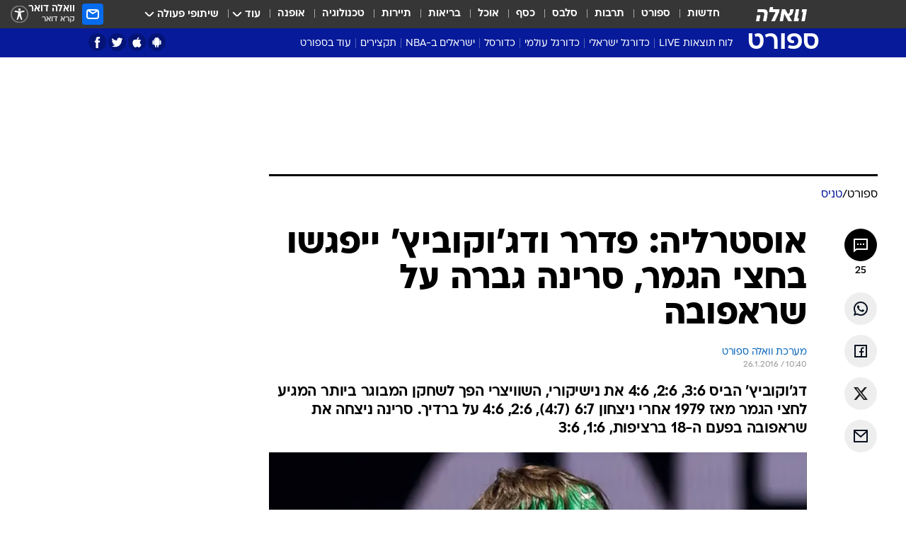

--- FILE ---
content_type: text/html; charset=utf-8
request_url: https://sports.walla.co.il/item/2928618
body_size: 144733
content:
<!doctype html><html lang="he"><head><meta charset="UTF-8"/><meta name="viewport" content="width=device-width,initial-scale=1,maximum-scale=1"/><meta http-equiv="X-UA-Compatible" content="ie=edge"/><meta property="og:site_name" content="וואלה"/><meta name="twitter:card" content="summary_large_image"/><link href="https://images.wcdn.co.il" rel="preconnect"/><link rel="preconnect" href="https://cdn.taboola.com"/><link rel="dns-prefetch" href="https://cdn.taboola.com"/> 
		<title data-react-helmet="true">אוסטרליה: רוג&#x27;ר פדרר וסרינה וויליאמס העפילו לחצי הגמר - וואלה ספורט</title><meta property="og:type" content="article"/><meta property="og:title" content="אוסטרליה: פדרר ודג&#x27;וקוביץ&#x27; ייפגשו בחצי הגמר, סרינה גברה על שראפובה - וואלה ספורט"/><meta name="description" content="דג&#x27;וקוביץ&#x27; הביס 3:6, 2:6, 4:6 את נישיקורי, השוויצרי הפך לשחקן המבוגר ביותר המגיע לחצי הגמר מאז 1979 אחרי ניצחון 6:7 (4:7), 2:6, 4:6 על ברדיך. סרינה ניצחה את שראפובה בפעם ה-18 ברציפות, 1:6, 3:6"/><meta property="og:description" content="דג&#x27;וקוביץ&#x27; הביס 3:6, 2:6, 4:6 את נישיקורי, השוויצרי הפך לשחקן המבוגר ביותר המגיע לחצי הגמר מאז 1979 אחרי ניצחון 6:7 (4:7), 2:6, 4:6 על ברדיך. סרינה ניצחה את שראפובה בפעם ה-18 ברציפות, 1:6, 3:6"/><meta property="og:image" content="https://images.wcdn.co.il/f_auto,q_auto,w_1200,t_54/2/0/6/7/2067639-46.jpg"/><meta name="vr:image" content="https://images.wcdn.co.il/f_auto,q_auto,w_1200,t_54/2/0/6/7/2067639-46.jpg"/><meta property="vr:image" content="https://images.wcdn.co.il/f_auto,q_auto,w_1200,t_54/2/0/6/7/2067639-46.jpg"/><meta name="twitter:title" content="אוסטרליה: פדרר ודג&#x27;וקוביץ&#x27; ייפגשו בחצי הגמר, סרינה גברה על שראפובה - וואלה ספורט"/><meta name="twitter:description" content="דג&#x27;וקוביץ&#x27; הביס 3:6, 2:6, 4:6 את נישיקורי, השוויצרי הפך לשחקן המבוגר ביותר המגיע לחצי הגמר מאז 1979 אחרי ניצחון 6:7 (4:7), 2:6, 4:6 על ברדיך. סרינה ניצחה את שראפובה בפעם ה-18 ברציפות, 1:6, 3:6"/><meta name="twitter:image" content="https://images.wcdn.co.il/f_auto,q_auto,w_1200,t_54/2/0/6/7/2067639-46.jpg"/><meta property="og:published_time" content="2016-01-26 12:40"/><meta name="tb_img" content="https://images.wcdn.co.il/2/0/6/7/2067639-46"/><meta name="robots" content="index, follow, max-snippet:-1, max-image-preview:large, max-video-preview:-1"/>
		<link rel="canonical" href="https://sports.walla.co.il/item/2928618"/><link
						rel="shortcut icon"
						href=/public/favicons/favicon-sports.ico
						type="image/x-icon"
						sizes="192X192"
					/><meta name="vertical-name" content="ספורט" /><meta name="vertical-name-en" content="sports" /><meta name="item-title" content="אוסטרליה: פדרר ודג'וקוביץ' ייפגשו בחצי הגמר, סרינה גברה על שראפובה" /><script>window.addScriptPromise=(({src:t,async:e,name:r})=>{if(!(document.location.search.indexOf(`${r}=false`)>=0))return console.log(`[3rdparty] ${r}`),new Promise((n,c)=>{try{const a=document.createElement("script");a.setAttribute("src",t),a.setAttribute("data-script-name",r),e&&a.setAttribute("async",!0),a.onload=(()=>{n()}),a.onerror=(t=>{c(t)}),document.head.appendChild(a)}catch(t){c(t)}})});</script><meta property="og:url" content=http://sports.walla.co.il/item/2928618 /> <script async id="vad-hb-snippet" data-publisher="wallacoil">var _0x1a15 = [
				'vad_rollout',
				'cmd',
				'vad_timestamp',
				'async',
				'_vadHb',
				'text/javascript',
				'setAttribute',
				'//cdn.valuad.cloud/hb/',
				'top',
				'data-publisher',
				'disableInitialLoad',
				'getItem',
				'googletag',
				'pubads',
				'random',
				'now',
				'push',
				'refresh',
				'type',
				'document',
				'splice',
				'head',
			];
			(function (_0x13c736, _0x1a15d1) {
				var _0x14cdce = function (_0x5ee3c3) {
					while (--_0x5ee3c3) {
						_0x13c736['push'](_0x13c736['shift']());
					}
				};
				_0x14cdce(++_0x1a15d1);
			})(_0x1a15, 0xb7);
			var _0x14cd = function (_0x13c736, _0x1a15d1) {
				_0x13c736 = _0x13c736 - 0x0;
				var _0x14cdce = _0x1a15[_0x13c736];
				return _0x14cdce;
			};
			(function () {
				function _0x5a52f8() {
					var _0x3c4d66 = 'wallacoil';
					var _0x5169f8 = 'wallacoil';
					var _0x55553e = 'vad-hb-script';
					var _0x54e4f6 = Date[_0x14cd('0x8')]();
					var _0x1f2b7a = window[_0x14cd('0x1')]['document']['createElement']('script');
					_0x1f2b7a[_0x14cd('0xb')] = _0x14cd('0x14');
					_0x1f2b7a[_0x14cd('0x15')](_0x14cd('0x2'), _0x3c4d66);
					_0x1f2b7a['id'] = _0x55553e;
					_0x1f2b7a[_0x14cd('0x12')] = !![];
					var _0x2d40f0 = _0x54e4f6 - (_0x54e4f6 % (0x15180 * 0x3e8));
					var _0xd1e6c3 = parseInt(localStorage[_0x14cd('0x4')](_0x14cd('0x11')), 0xa) || _0x2d40f0;
					_0x1f2b7a['src'] =
						_0x14cd('0x0') + _0x5169f8 + '-prod.js' + '?timestamp=' + (_0x2d40f0 > _0xd1e6c3 ? _0x2d40f0 : _0xd1e6c3);
					window[_0x14cd('0x1')][_0x14cd('0xc')][_0x14cd('0xe')]['appendChild'](_0x1f2b7a);
				}
				function _0x45ed3b() {
					window[_0x14cd('0x5')] = window[_0x14cd('0x5')] || { cmd: [] };
					var _0x2787a5 = window[_0x14cd('0x5')];
					_0x2787a5[_0x14cd('0x10')] = _0x2787a5['cmd'] || [];
					if (_0x2787a5[_0x14cd('0x10')]['splice']) {
						_0x2787a5[_0x14cd('0x10')][_0x14cd('0xd')](0x0, 0x0, function () {
							_0x2787a5[_0x14cd('0x6')]()[_0x14cd('0x3')]();
						});
					} else {
						_0x2787a5[_0x14cd('0x10')][_0x14cd('0x9')](function () {
							_0x2787a5[_0x14cd('0x6')]()[_0x14cd('0x3')]();
						});
					}
				}
				function _0x1fd6a9() {
					window['googletag'] = window[_0x14cd('0x5')] || { cmd: [] };
					var _0x1f2f3b = window[_0x14cd('0x5')];
					_0x1f2f3b[_0x14cd('0x10')][_0x14cd('0x9')](function () {
						if (!window[_0x14cd('0x13')]) {
							_0x1f2f3b[_0x14cd('0x6')]()[_0x14cd('0xa')]();
						}
					});
				}
				var _0x170bb9 = parseFloat(localStorage[_0x14cd('0x4')](_0x14cd('0xf'))) || 0x1;
				if (Math[_0x14cd('0x7')]() <= _0x170bb9) {
					_0x45ed3b();
					_0x5a52f8();
					setTimeout(function () {
						_0x1fd6a9();
					}, 0xbb8);
				}
			})();</script><script async src="https://securepubads.g.doubleclick.net/tag/js/gpt.js"></script> <script>
    window.googletag = window.googletag || { cmd: [] };
    window.googletag.cmd.push(function () {
      window.googletag.pubads().enableLazyLoad({
        fetchMarginPercent: 150,
        renderMarginPercent: 100,
        mobileScaling: 1.0,
      });
      console.log('[GPT] Lazy loading is now enabled');
    });
  </script>  <script>
		function getCookie(name) {
			const cookies = document.cookie.split(';');
			for (let i = 0; i < cookies.length; i++) {
				const cookie = cookies[i].trim();
				if (cookie.startsWith(name + '=')) {
					return decodeURIComponent(cookie.substring(name.length + 1));
				}
			}
			return null;
		}
		const cookie = getCookie('webview-ppid')
		if(cookie){
			googletag.cmd.push(function () {
				googletag.pubads().setPublisherProvidedId(cookie);
			});
		}
        </script>  <script>
	(function () {
    	const isCookie = document.cookie.replace(/(?:(?:^|.*;\s*)userUniqueId\s*=\s*([^;]*).*$)|^.*$/, '$1');
        if (!isCookie) {
            const value = '1c552b70-d266-4860-b051-c2e228f7cc6b_' + Date.now();
            document.cookie = 'userUniqueId=' + value + '; path=/; domain=.walla.co.il;'
        }
	})();
	</script>  <script>
	var t = {"item_id":"2928618","vertical_id":3,"vertical_name":"sports","category_id":152,"categoryName":"טניס","item_type":"regular","exclusive":"not","providerid":246,"sub_categoryId":0,"ContentProvider":"מערכת וואלה ספורט","mobile":"0","vertical_eng_name":"sports","tohash":"","itemTypeId":100,"itemTitle":"אוסטרליה: פדרר ודג'וקוביץ' ייפגשו בחצי הגמר, סרינה גברה על שראפובה","itemPubliactionDate":"12:40 26/01/2016","itemCreatedDate":"12:56 25/01/2016","itemLastUpdate":"12:45 26/01/2016","itemTitleWordsCount":10,"itemSubTitleWordsCount":34,"itemPicCount":4,"itemTagsCount":6,"itemSectionsWordsCount":"529","countSectionText":3,"countSectionPlayer":0,"itemWordCountRange":"529-579","ContentProviderSecondary":"","itemAuthor":"","itemAuthorId":"","IsPlaybuzzOnPage":"no","IsRecipe":"false","IsPoll":"","IsSurvey":"no","IsTrivia":"no","tags":"עוד באותו נושא:, רוג'ר פדרר, נובאק ג'וקוביץ', סרינה וויליאמס, מריה שראפובה, תומאש ברדיך","IsLive":"no","IsPodcast":"no","editorID":"2928618","item":"2928618","createdByUsername":"sagivbb","age":"0","gender":"0","login":"no","id":"","agegroup":"0","adb":"0","FatherSessionInSession":"","userUniqueId":"","page_type":"item","strip_step":"1"}
	googletag.cmd.push(function(){
		for (const [key, value] of Object.entries(t)) {
			googletag.pubads().setTargeting(key, value.toString());
			}
	})
 </script>  <script>var SSRTimer = setTimeout(() => {
				window.location.reload();
			}, 420000); // 7 minutes</script>   <script>window.WallaTargeting={"item_id":"2928618","vertical_id":3,"vertical_name":"ספורט","category_id":152,"categoryName":"טניס","item_type":"regular","exclusive":"not","providerid":246,"sub_categoryId":0,"ContentProvider":"מערכת וואלה ספורט","mobile":"0","vertical_eng_name":"sports","tohash":"","itemTypeId":100,"itemTitle":"אוסטרליה: פדרר ודג'וקוביץ' ייפגשו בחצי הגמר, סרינה גברה על שראפובה","itemPubliactionDate":"12:40 26/01/2016","itemCreatedDate":"12:56 25/01/2016","itemLastUpdate":"12:45 26/01/2016","itemTitleWordsCount":10,"itemSubTitleWordsCount":34,"itemPicCount":4,"itemTagsCount":6,"itemSectionsWordsCount":"529","countSectionText":3,"countSectionPlayer":0,"itemWordCountRange":"529-579","ContentProviderSecondary":"","itemAuthor":"","itemAuthorId":"","IsPlaybuzzOnPage":"no","IsRecipe":"false","IsPoll":"","IsSurvey":"no","IsTrivia":"no","tags":"עוד באותו נושא:, רוג'ר פדרר, נובאק ג'וקוביץ', סרינה וויליאמס, מריה שראפובה, תומאש ברדיך","IsLive":"no","IsPodcast":"no","editorID":"2928618","item":"2928618","createdByUsername":"sagivbb"}</script>  <script async>(function () {
				var loaderUrl, scriptType;
				window._taboolaOS = (function () {
					var userAgent = navigator.userAgent || navigator.vendor || window.opera;
					var url = document.URL || document.location.href || window.location.href;
					var isSportApp = url.indexOf('app=sport') > -1;
					var isWallaApp = url.indexOf('app=walla') > -1;
					var androidPubName = 'wallail-wallaandroidapp';
					var iosPubName = 'wallail-wallaiosapp';
					var webPubName = 'wallail-walla';
					if (url.indexOf('sheee') > -1) {
						androidPubName = 'wallail-sheeeandroidapp';
						iosPubName = 'wallail-sheeeiosapp';
						webPubName = 'wallail-sheee';
					} else if (url.indexOf('judaism') > -1) {
						androidPubName = 'wallail-judaismandroidapp';
						iosPubName = 'wallail-judaismiosapp';
						webPubName = 'wallail-judaism';
					} else if (isSportApp) {
						androidPubName = 'wallail-wallasportapp';
						iosPubName = 'wallail-wallasportapp';
						webPubName = 'wallail-wallasportapp';
					} else if (isWallaApp) {
						androidPubName = 'wallail-wallanewsapp';
						iosPubName = 'wallail-wallanewsapp';
						webPubName = 'wallail-wallanewsapp';
					} else {
						androidPubName = 'wallail-wallaandroidapp';
						iosPubName = 'wallail-wallaiosapp';
						webPubName = 'wallail-walla';
					}
					var isWebView = /chromeless=true/i.test(url);
					if (isWebView && /android/i.test(userAgent) && !isSportApp) {
						window.taboolaMobilePubName = androidPubName;
						scriptType = 'tb-mobile-loader-script';
						loaderUrl = 'https://cdn.taboola.com/libtrc/' + androidPubName + '/mobile-loader.js';
						return 'Android';
					} else if (isWebView && /iPhone|iPad|iPod/i.test(userAgent) && !isSportApp) {
						window.taboolaMobilePubName = iosPubName;
						scriptType = 'tb-mobile-loader-script';
						loaderUrl = 'https://cdn.taboola.com/libtrc/' + iosPubName + '/mobile-loader.js';
						return 'iOS';
					}
					scriptType = 'tb_loader_script';
					loaderUrl = 'https://cdn.taboola.com/libtrc/' + webPubName + '/loader.js';
					return 'Web';
				})();
				!(function (e, f, u, i) {
					if (!document.getElementById(i)) {
						e.async = true;
						e.src = u;
						e.id = i;
						f.parentNode.insertBefore(e, f);
					}
				})(document.createElement('script'), document.getElementsByTagName('script')[0], loaderUrl, scriptType);
			})();</script>    <script async>if (window.location.href.includes('//www.walla.co.il') || window.location.href.includes('//walla.co.il')) {
				const head = document.getElementsByTagName('head')[0];
				const webPushScript = document.createElement('script');
				webPushScript.async = true;
				webPushScript.src = 'https://cdn.taboola.com/webpush/publishers/1519763/taboola-push-sdk.js';
				head.appendChild(webPushScript);
			}</script>   <script>
	const wasPageReloaded = (function() {
		try {
			// https://stackoverflow.com/questions/5004978/check-if-page-gets-reloaded-or-refreshed-in-javascript/53307588#53307588
			return (
				(window.performance && window.performance.navigation && window.performance.navigation.type === 1) ||
				window.performance && window.performance.getEntriesByType && 
				window.performance.getEntriesByType('navigation')
				.map(function(nav) {return nav.type})
				.indexOf('reload') >= 0
				);
			} catch (e) {
				return false;
			}
		})();
		
		try {
			var isAAB = ('; ' + document.cookie).split('; sdfgh45678=').pop().split(';').shift() || '0';
			var pageNumberInSession = ('; ' + document.cookie).split('; _wpnis=').pop().split(';').shift() || '1';
			var fatherSessionInSession = ('; ' + document.cookie).split('; _wfsis=').pop().split(';').shift() || document.referrer || document.location.origin || '';
			window.dataLayer = [Object.assign({"verticalId":3,"verticalName":"ספורט","categoryId":152,"sub_category_Id":"","itemId":"2928618","itemTypeId":100,"createdByUsername":"sagivbb","itemTitle":"אוסטרליה: פדרר ודג'וקוביץ' ייפגשו בחצי הגמר, סרינה גברה על שראפובה","itemPubliactionDate":"12:40 26/01/2016","itemCreatedDate":"12:56 25/01/2016","itemLastUpdate":"12:45 26/01/2016","itemTitleWordsCount":10,"itemSubTitleWordsCount":34,"itemPicCount":4,"itemTagsCount":6,"ContentProvider":"מערכת וואלה ספורט","contentProvider":"מערכת וואלה ספורט","ContentProviderId":246,"ContentProviderSecondary":"","itemAuthor":"","itemAuthorId":"","tags":"עוד באותו נושא:, רוג'ר פדרר, נובאק ג'וקוביץ', סרינה וויליאמס, מריה שראפובה, תומאש ברדיך","item_type":"regular","IsPlaybuzzOnPage":"no","IsRecipe":"false","IsPoll":"","IsSurvey":"no","IsTrivia":"no","itemSectionsWordsCount":"529","itemWordCountRange":"529-579","exclusive":"not","videoGenre":"","videoMovieName":"","categoryName":"טניס","subCategoryName":"","AgeLimit":"false","mobile":"0","adb":"0","FatherSessionInSession":"","vertical_eng_name":"sports","IsLive":"no","IsPodcast":"no","IsTaboolaOnPage":"0","item":"2928618","editorId":"","editor":"","tohash":"",adb: isAAB, Pagenumberinsession:pageNumberInSession, FatherSessionInSession:fatherSessionInSession }, {wasPageReloaded: wasPageReloaded})];
		} catch (e) {
			console.error(e);
		}
		
		/* used in monitor */
		window.wallaGlobalEventData = {
			wasPageReloaded,
			title: document.title,
		};
		window.wallaEnv = {"DAL_URL":"https://dal.walla.co.il/","BUILD_TIME":"2026-01-27 14:02:23","WALLA_ENV":"prod","WALLA_MODE":"deploy"}
	</script>   <script async>(function (w, d, s, l, i) {
				w[l] = w[l] || [];
				w[l].push({ 'gtm.start': new Date().getTime(), event: 'gtm.js' });
				var f = d.getElementsByTagName(s)[0],
					j = d.createElement(s),
					dl = l != 'dataLayer' ? '&l=' + l : '';
				j.async = true;
				j.src = 'https://www.googletagmanager.com/gtm.js?id=' + i + dl;
				f.parentNode.insertBefore(j, f);
			})(window, document, 'script', 'dataLayer', 'GTM-T728TH');</script>  <script async>(function (w, d, s, l, i) {
				w[l] = w[l] || [];
				w[l].push({ 'gtm.start': new Date().getTime(), event: 'gtm.js' });
				var f = d.getElementsByTagName(s)[0],
					j = d.createElement(s),
					dl = l != 'dataLayer' ? '&l=' + l : '';
				j.async = true;
				j.src = 'https://www.googletagmanager.com/gtm.js?id=' + i + dl;
				f.parentNode.insertBefore(j, f);
			})(window, document, 'script', 'dataLayer', 'GTM-WGMK7ZS');</script>  <script>console.log('loading read aloud');
			window.ga =
				window.ga ||
				function () {
					(ga.q = ga.q || []).push(arguments);
				};
			ga.l = +new Date();
			const _scripts = [{ url: 'https://www.google-analytics.com/analytics.js', name: 'google_analytics' }];
			_scripts.forEach(function (_s) {
				addScriptPromise({ src: _s?.url, async: true, name: _s.name });
			});
			// }</script><script defer="defer" src="https://tags.dxmdp.com/tags/bc8a7a32-7d98-4226-8af9-d2a43a8621cc/dmp-provider.js"></script>  <script>(function () {
				/** CONFIGURATION START **/
				var _sf_async_config = (window._sf_async_config = window._sf_async_config || {});
				_sf_async_config.uid = 20047;
				_sf_async_config.domain = 'walla.co.il'; //CHANGE THIS TO THE ROOT DOMAIN
				_sf_async_config.flickerControl = false;
				_sf_async_config.useCanonical = true;
				_sf_async_config.useCanonicalDomain = true;
				_sf_async_config.sections =
					window.WallaTargeting && window.WallaTargeting.vertical_name ? window.WallaTargeting.vertical_name : '';
				_sf_async_config.authors =
					window.WallaTargeting && window.WallaTargeting.itemAuthor ? window.WallaTargeting.itemAuthor : '';
				/** CONFIGURATION END **/
				function loadChartbeat() {
					var e = document.createElement('script');
					var n = document.getElementsByTagName('script')[0];
					e.type = 'text/javascript';
					e.async = true;
					e.src = '//static.chartbeat.com/js/chartbeat.js';
					n.parentNode.insertBefore(e, n);
				}
				loadChartbeat();
			})();</script><script async src="//static.chartbeat.com/js/chartbeat_mab.js"></script>  </head><body class="without-horizontal-nav">  <script>var isMobile =
				/iPhone|iPad|iPod|midp|rv:1.2.3.4|ucweb|windows ce|windows mobile|BlackBerry|IEMobile|Opera Mini|Android/i.test(
					navigator.userAgent
				);
			if (isMobile) {
				var newDiv = document.createElement('div');
				newDiv.className = 'no-mobile-app';
				newDiv.style.display = 'none';
				document.body.appendChild(newDiv);
			}</script>   <div id="vadInterstitialSplash"><script>var isMobile =
					/iPhone|iPad|iPod|midp|rv:1.2.3.4|ucweb|windows ce|windows mobile|BlackBerry|IEMobile|Opera Mini|Android/i.test(
						navigator.userAgent
					);
				if (isMobile) {
					console.log('interstitial from HTML!!!');
					var googletag = googletag || {};
					googletag.cmd = googletag.cmd || [];

					var showInterstitial = true;
					function getInterstitialData() {
						var retval = localStorage.getItem('interstitialData');
						return retval ? JSON.parse(retval) : [Date.now(), 0, false];
					}
					var interstitialData = getInterstitialData();
					var timestamp = interstitialData[0];
					var attempts = interstitialData[1];
					var served = interstitialData[2];
					var hourPassed = timestamp && timestamp + 660 * 1000 < Date.now(); // 11 minutes
					if (hourPassed) {
						attempts = 0;
						showInterstitial = false;
						timestamp = Date.now();
						localStorage.removeItem('interstitialData');
						console.log('google interstitial, an hour passed');
					} else if (attempts < 2 && !served) {
						console.log(
							'google interstitial, attempts: ',
							attempts,
							'interstitial:',
							timestamp ? new Date(timestamp) : 'N/A'
						);
						showInterstitial = false;
					} else {
						console.log(
							'publisher interstitial, attempts: ',
							attempts,
							'timestamp:',
							timestamp ? new Date(timestamp) : 'N/A'
						);
					}
					var urlInterstitial = window.location.pathname;
					var ref = document.referrer || document.location.hostname;
					var isDiv = document.querySelector('.no-mobile-app');
					console.log('is div no-mobile-app ==== ', !!isDiv);
					if (!!isDiv && showInterstitial) {
						googletag.cmd.push(function () {
							// TODO: replace adunit - construct non Google interstitial adunit name
							// var adunit = "/".concat(r.Z.get().ads.networkId, "/").concat(r.Z.get().ads.adUnitPrefix, "interstitial_vad_phone");
							// url === '/' is homepage
							var adunit =
								urlInterstitial === '/'
									? '/43010785/wallanews/main/MW_Interstitial_Phone'
									: '/43010785/wallanews/innerpages/MW_Interstitial_Phone';
							var e,
								n = googletag.defineSlot(adunit, [1, 1], 'vadInterstitialSplash').addService(googletag.pubads());
							n.setTargeting(
								'exclusive',
								(null === (e = window.WallaTargeting) || void 0 === e ? void 0 : e.exclusive) || 'not'
							);
							googletag.enableServices();
							googletag.display('vadInterstitialSplash');
							console.log('publisher interstitial', adunit.split('/').pop());
						});
					} else {
						localStorage.setItem('interstitialData', JSON.stringify([timestamp, attempts + 1, served]));
						// TODO: replace adunit - construct Google interstitial adunit name
						// var adunit = "/".concat(r.Z.get().ads.networkId, "/").concat(r.Z.get().ads.adUnitPrefix, "interstitial_phone");
						// url === '/' is homepage
						var adunit =
							urlInterstitial === '/'
								? '/43010785/wallanews/main/interstitial_phone'
								: '/43010785/wallanews/innerpages/interstitial_phone';
						console.log('google interstitial', adunit);
						// GPT ad slots
						googletag.cmd.push(function () {
							// TODO: code taken from your current interstitial implementation, change as needed.
							var e,
								n = googletag.defineOutOfPageSlot(adunit, googletag.enums.OutOfPageFormat.INTERSTITIAL);
							n &&
								(n.addService(googletag.pubads()),
								n.setTargeting(
									'exclusive',
									(null === (e = window.WallaTargeting) || void 0 === e ? void 0 : e.exclusive) || 'not'
								)),
								googletag.enableServices(),
								googletag.display(n);
						});
					}

					googletag.cmd.push(function () {
						googletag.pubads().addEventListener('slotRenderEnded', function (event) {
							var slotName = event.slot.getSlotElementId();
							if (!event.isEmpty && slotName.indexOf('interstitial_phone') > -1) {
								var interstitialData = getInterstitialData();
								localStorage.setItem(
									'interstitialData',
									JSON.stringify([interstitialData[0], interstitialData[1], true])
								);
								console.log('google interstitial served');
							}
						});
					});
				}</script></div><script>/*
			Want to customize your button? visit our documentation page:
			https://enterprise.nagich.co.il/custom-button.taf
			*/
			window.interdeal = {
				sitekey: '5160cb3b771e72b657e6579c599b82a2',
				Position: 'left',
				domains: {
					js: 'https://js.nagich.co.il/',
					acc: 'https://access.nagich.co.il/',
				},
				stopNotifFocus: true,
				Menulang: 'HE',
				btnStyle: {
					vPosition: ['80%', '20%'],
					scale: ['0.5', '0.5'],
					color: {
						main: '#1c4bb6',
						second: '#ffffff',
					},
					icon: {
						outline: true,
						type: 1,
						shape: 'circle',
					},
				},
			};
			(function (doc, head, body) {
				var coreCall = doc.createElement('script');
				coreCall.src = interdeal.domains.js + 'core/4.6.12/accessibility.js';
				coreCall.defer = true;
				coreCall.integrity =
					'sha512-tbmzeMlPGqU0SEFXwKxqHdaa9SnF4EjTai5LCahOcN9KSTIo9LRscxtii6TZ0MSooxl73IZg2cj6klk8wBm0hg==';
				coreCall.crossOrigin = 'anonymous';
				coreCall.setAttribute('data-cfasync', true);
				body ? body.appendChild(coreCall) : head.appendChild(coreCall);
			})(document, document.head, document.body);</script>  <div id="modal-root"></div><div id="pop-up-seniors"></div><div id="root"><style data-emotion="css jqbv74 lwohc9 18l7q8n 1b0i2bu 1p27pre 1njwyst ltupjm 1ppv781 9jty6z hi2koi jmywp2 gt9fym 1unvu1o 1s9m7en 1t8246r ycb6ds 1a9ifeg 1f2wv5l">@media (max-width: 969px){body{padding-top:94px;}body.mobile-app,body.no-main-header,body.vod,body.sheee{padding-top:0;}body.zahav{padding-top:48px;}body.without-horizontal-nav:not(.mobile-app){padding-top:54px;}body.with-top-mobile-app-header.with-top-mobile-app-header{padding-top:70px;padding-bottom:30px;}body.new-hp{padding-top:43px;}}@media (max-width: 969px){.font-size-container{display:block;}.font-slider-container{display:block;}.walla-logo-mobile-container{display:-webkit-box;display:-webkit-flex;display:-ms-flexbox;display:flex;-webkit-align-items:center;-webkit-box-align:center;-ms-flex-align:center;align-items:center;-webkit-box-pack:center;-ms-flex-pack:center;-webkit-justify-content:center;justify-content:center;width:100%;}.font-slider{width:100%;height:116px;-webkit-flex-shrink:0;-ms-flex-negative:0;-webkit-flex-shrink:0;-ms-flex-negative:0;flex-shrink:0;border-top:1px solid #000;border-bottom:1px solid #000;background:#FFF;display:-webkit-box;display:-webkit-flex;display:-ms-flexbox;display:flex;-webkit-box-pack:center;-ms-flex-pack:center;-webkit-justify-content:center;justify-content:center;-webkit-align-items:center;-webkit-box-align:center;-ms-flex-align:center;align-items:center;position:fixed;top:53px;left:0;right:0;z-index:10000;opacity:0;visibility:hidden;-webkit-transition:opacity 0.3s ease-in-out,visibility 0.3s ease-in-out;transition:opacity 0.3s ease-in-out,visibility 0.3s ease-in-out;}.font-slider.visible{opacity:1;visibility:visible;}}@-webkit-keyframes animation-lwohc9{0%{top:-54px;}100%{top:0;}}@keyframes animation-lwohc9{0%{top:-54px;}100%{top:0;}}@-webkit-keyframes animation-18l7q8n{0%{-webkit-transform:translateY(2px);-moz-transform:translateY(2px);-ms-transform:translateY(2px);transform:translateY(2px);}20%{-webkit-transform:translateY(-2px);-moz-transform:translateY(-2px);-ms-transform:translateY(-2px);transform:translateY(-2px);}90%{-webkit-transform:translateY(3px);-moz-transform:translateY(3px);-ms-transform:translateY(3px);transform:translateY(3px);}100%{-webkit-transform:translateY(2px);-moz-transform:translateY(2px);-ms-transform:translateY(2px);transform:translateY(2px);}}@keyframes animation-18l7q8n{0%{-webkit-transform:translateY(2px);-moz-transform:translateY(2px);-ms-transform:translateY(2px);transform:translateY(2px);}20%{-webkit-transform:translateY(-2px);-moz-transform:translateY(-2px);-ms-transform:translateY(-2px);transform:translateY(-2px);}90%{-webkit-transform:translateY(3px);-moz-transform:translateY(3px);-ms-transform:translateY(3px);transform:translateY(3px);}100%{-webkit-transform:translateY(2px);-moz-transform:translateY(2px);-ms-transform:translateY(2px);transform:translateY(2px);}}body.adBackground .walla-core-container{padding-right:10px;padding-left:10px;}body.adBackground .adBox.adBackround{margin-top:0!important;margin-bottom:25px!important;}.top-phone-item-placeholder{background-color:#F5F5F5;position:absolute;top:0;right:50%;-webkit-transform:translateX(50%);-moz-transform:translateX(50%);-ms-transform:translateX(50%);transform:translateX(50%);overflow:hidden;}.top-phone-item-placeholder-wallasport{background-color:#F5F5F5;width:375px;height:50px;position:absolute;top:0;right:50%;-webkit-transform:translateX(50%);-moz-transform:translateX(50%);-ms-transform:translateX(50%);transform:translateX(50%);overflow:hidden;}.item-ad-in-content-placeholder{background-color:#F5F5F5;width:336px;height:280px;position:relative;right:50%;-webkit-transform:translateX(50%);-moz-transform:translateX(50%);-ms-transform:translateX(50%);transform:translateX(50%);overflow:hidden!important;}.slot-prestitial-desktop{background-color:var(--white, #ffffff);width:100%;position:fixed;z-index:99999999999;top:0;right:0;left:0;bottom:0;display:none;overflow:visible!important;}.slot-hidden{display:none;}@-webkit-keyframes animation-1p27pre{0%{top:-54px;}100%{top:0;}}@keyframes animation-1p27pre{0%{top:-54px;}100%{top:0;}}@-webkit-keyframes animation-1njwyst{0%{opacity:0;}100%{opacity:.5;}}@keyframes animation-1njwyst{0%{opacity:0;}100%{opacity:.5;}}@-webkit-keyframes animation-ltupjm{0%{bottom:-100%;}100%{bottom:0;}}@keyframes animation-ltupjm{0%{bottom:-100%;}100%{bottom:0;}}@-webkit-keyframes animation-1ppv781{0%{-webkit-transform:rotate(0deg);-webkit-transform:rotate(0deg);-moz-transform:rotate(0deg);-ms-transform:rotate(0deg);transform:rotate(0deg);}100%{-webkit-transform:rotate(360deg);-webkit-transform:rotate(360deg);-moz-transform:rotate(360deg);-ms-transform:rotate(360deg);transform:rotate(360deg);}}@keyframes animation-1ppv781{0%{-webkit-transform:rotate(0deg);-webkit-transform:rotate(0deg);-moz-transform:rotate(0deg);-ms-transform:rotate(0deg);transform:rotate(0deg);}100%{-webkit-transform:rotate(360deg);-webkit-transform:rotate(360deg);-moz-transform:rotate(360deg);-ms-transform:rotate(360deg);transform:rotate(360deg);}}html{line-height:1.15;-webkit-text-size-adjust:100%;}body{margin:0;}body.h-100{height:100%;overflow:hidden;}body.h-100 #root{height:100%;}body.h-100 #root .vertical-4{height:100%;}h1{font-size:2em;margin:0.67em 0;}hr{box-sizing:content-box;height:0;overflow:visible;}pre{font-family:monospace,monospace;font-size:1em;}a{background-color:transparent;}abbr[title]{border-bottom:0;-webkit-text-decoration:underline;text-decoration:underline;-webkit-text-decoration:underline dotted;text-decoration:underline dotted;}b,strong{font-weight:bolder;}code,kbd,samp{font-family:monospace,monospace;font-size:1em;}small{font-size:80%;}sub,sup{font-size:75%;line-height:0;position:relative;vertical-align:baseline;}sub{bottom:-0.25em;}sup{top:-0.5em;}img{border-style:none;}button,input,optgroup,select,textarea{font-family:inherit;font-size:100%;line-height:1.15;margin:0;}button,input{overflow:visible;}button,select{text-transform:none;}button,[type='button'],[type='reset'],[type='submit']{-webkit-appearance:button;}button::-moz-focus-inner,[type='button']::-moz-focus-inner,[type='reset']::-moz-focus-inner,[type='submit']::-moz-focus-inner{border-style:none;padding:0;}button:-moz-focusring,[type='button']:-moz-focusring,[type='reset']:-moz-focusring,[type='submit']:-moz-focusring{outline:1px dotted ButtonText;}fieldset{padding:0.35em 0.75em 0.625em;}legend{box-sizing:border-box;color:inherit;display:table;max-width:100%;padding:0;white-space:normal;}progress{vertical-align:baseline;}textarea{overflow:auto;}[type='checkbox'],[type='radio']{box-sizing:border-box;padding:0;}[type='number']::-webkit-inner-spin-button,[type='number']::-webkit-outer-spin-button{height:auto;}[type='search']{-webkit-appearance:textfield;outline-offset:-2px;}[type='search']::-webkit-search-decoration{-webkit-appearance:none;}::-webkit-file-upload-button{-webkit-appearance:button;font:inherit;}details{display:block;}summary{display:-webkit-box;display:-webkit-list-item;display:-ms-list-itembox;display:list-item;}template{display:none;}[hidden]{display:none;}html,button,input,select,textarea{font-family:arial,helvetica,sans-serif;}button:disabled{cursor:default;}*,*:before,*:after{box-sizing:border-box;}a{-webkit-text-decoration:none;text-decoration:none;color:inherit;cursor:pointer;}img{display:block;}button,input[type='submit']{background-color:transparent;border-width:0;padding:0;cursor:pointer;}input{border-width:0;}input::-moz-focus-inner{border:0;padding:0;margin:0;}ul,ol,dd{margin:0;padding:0;list-style:none;}h1,h2,h3,h4,h5,h6{margin:0;font-size:inherit;font-weight:inherit;}p{margin:0;}cite{font-style:normal;}fieldset{border-width:0;padding:0;margin:0;}iframe{border-style:none;border-width:0;}form{margin:0;padding:0;}table{border:0;border-spacing:0px;border-collapse:collapse;}table td{padding:0px;}input[type='number']::-webkit-inner-spin-button,input[type='number']::-webkit-outer-spin-button{-ms-appearance:none;-moz-appearance:none;-webkit-appearance:none;-webkit-appearance:none;-moz-appearance:none;-ms-appearance:none;appearance:none;margin:0;}figure{margin:0;}@font-face{font-family:'ploni-ultra-light';font-display:block;src:url('/public/font/ploni/ploni-walla-ultralight-aaa.woff') format('woff'),url('/public/font/ploni/ploni-walla-ultralight-aaa.woff2') format('woff2'),url('/public/font/ploni/ploni-walla-ultralight-aaa.otf') format('opentype');font-weight:200;}@font-face{font-family:'ploni-light';font-display:block;src:url('/public/font/ploni/ploni-walla-light-aaa.woff') format('woff'),url('/public/font/ploni/ploni-walla-light-aaa.woff2') format('woff2'),url('/public/font/ploni/ploni-walla-light-aaa.otf') format('opentype');font-weight:300;}@font-face{font-family:'ploni-regular';font-display:block;src:url('/public/font/ploni/ploni-walla-regular-aaa.woff') format('woff'),url('/public/font/ploni/ploni-walla-regular-aaa.woff2') format('woff2'),url('/public/font/ploni/ploni-walla-regular-aaa.otf') format('opentype');font-weight:400;}@font-face{font-family:'ploni-medium';font-display:block;src:url('/public/font/ploni/ploni-walla-medium-aaa.woff') format('woff'),url('/public/font/ploni/ploni-walla-medium-aaa.woff2') format('woff2'),url('/public/font/ploni/ploni-walla-medium-aaa.otf') format('opentype');font-weight:500;}@font-face{font-family:'ploni-demi-bold';font-display:block;src:url('/public/font/ploni/ploni-walla-demibold-aaa.woff') format('woff'),url('/public/font/ploni/ploni-walla-demibold-aaa.woff2') format('woff2'),url('/public/font/ploni/ploni-walla-demibold-aaa.otf') format('opentype');font-weight:600;}@font-face{font-family:'ploni-bold';font-display:block;src:url('/public/font/ploni/ploni-walla-bold-aaa.woff') format('woff'),url('/public/font/ploni/ploni-walla-bold-aaa.woff2') format('woff2'),url('/public/font/ploni/ploni-walla-bold-aaa.otf') format('opentype');font-weight:700;}@font-face{font-family:'ploni-ultra-bold';font-display:block;src:url('/public/font/ploni/ploni-walla-ultrabold-aaa.woff') format('woff'),url('/public/font/ploni/ploni-walla-ultrabold-aaa.woff2') format('woff2'),url('/public/font/ploni/ploni-walla-ultrabold-aaa.otf') format('opentype');font-weight:800;}@font-face{font-family:'ploni-black';font-display:block;src:url('/public/font/ploni/ploni-walla-black-aaa.woff') format('woff'),url('/public/font/ploni/ploni-walla-black-aaa.woff2') format('woff2'),url('/public/font/ploni/ploni-walla-black-aaa.otf') format('opentype');font-weight:900;}@font-face{font-family:'almoni-ultra-light';font-display:block;src:url('/public/font/almoni/almoni-neue-aaa-200.woff') format('woff'),url('/public/font/almoni/almoni-neue-aaa-200.ttf') format('truetype');font-weight:200;}@font-face{font-family:'c-light';font-display:block;src:url('/public/font/almoni/almoni-neue-aaa-300.woff') format('woff'),url('/public/font/almoni/almoni-neue-aaa-300.ttf') format('truetype');font-weight:300;}@font-face{font-family:'almoni-regular';font-display:block;src:url('/public/font/almoni/almoni-neue-aaa-400.woff') format('woff'),url('/public/font/almoni/almoni-neue-aaa-400.ttf') format('truetype');font-weight:400;}@font-face{font-family:'almoni-medium';font-display:block;src:url('/public/font/almoni/almoni-neue-aaa-500.woff') format('woff'),url('/public/font/almoni/almoni-neue-aaa-500.ttf') format('truetype');font-weight:500;}@font-face{font-family:'almoni-demi-bold';font-display:block;src:url('/public/font/almoni/almoni-neue-aaa-600.woff') format('woff'),url('/public/font/almoni/almoni-neue-aaa-600.ttf') format('truetype');font-weight:600;}@font-face{font-family:'almoni-bold';font-display:block;src:url('/public/font/almoni/almoni-neue-aaa-700.woff') format('woff'),url('/public/font/almoni/almoni-neue-aaa-700.ttf') format('truetype');font-weight:700;}@font-face{font-family:'almoni-ultra-bold';font-display:block;src:url('/public/font/almoni/almoni-neue-aaa-800.woff') format('woff'),url('/public/font/almoni/almoni-neue-aaa-800.ttf') format('truetype');font-weight:800;}@font-face{font-family:'almoni-black';font-display:block;src:url('/public/font/almoni/almoni-neue-aaa-900.woff') format('woff'),url('/public/font/almoni/almoni-neue-aaa-900.ttf') format('truetype');font-weight:900;}@font-face{font-family:'almoni-ultra-black';font-display:block;src:url('/public/font/almoni/almoni-neue-aaa-900b.woff') format('woff'),url('/public/font/almoni/almoni-neue-aaa-900b.ttf') format('truetype');font-weight:900;}@font-face{font-family:'spoiler-regular';font-display:block;src:url('/public/font/spoiler/fbspoileren-regular-webfont.woff') format('woff'),url('/public/font/spoiler/fbspoileren-regular-webfont.ttf') format('truetype');}@font-face{font-family:'OpenSans-Regular';src:url('/public/font/OpenSans/OpenSans-Regular.eot');src:url('/public/font/OpenSans/OpenSans-Regular.eot?#iefix') format('embedded-opentype'),url('/public/font/OpenSans/OpenSans-Regular.woff') format('woff');font-weight:normal;font-style:normal;font-display:block;}@font-face{font-family:'OpenSans-Italic';src:url('/public/font/OpenSans/OpenSans-Italic.eot');src:url('/public/font/OpenSans/OpenSans-Italic.eot?#iefix') format('embedded-opentype'),url('/public/font/OpenSans/OpenSans-Italic.woff') format('woff');font-weight:normal;font-style:italic;font-display:block;}@font-face{font-family:'OpenSans-Bold';src:url('/public/font/OpenSans/OpenSans-Bold.eot');src:url('/public/font/OpenSans/OpenSans-Bold.eot?#iefix') format('embedded-opentype'),url('/public/font/OpenSans/OpenSans-Bold.woff') format('woff');font-weight:bold;font-style:normal;font-display:block;}@font-face{font-family:'OpenSans-BoldItalic';src:url('/public/font/OpenSans/OpenSans-BoldItalic.eot');src:url('/public/font/OpenSans/OpenSans-BoldItalic.eot?#iefix') format('embedded-opentype'),url('/public/font/OpenSans/OpenSans-BoldItalic.woff') format('woff');font-weight:bold;font-style:italic;font-display:block;}@font-face{font-family:'OpenSans-ExtraBold';src:url('/public/font/OpenSans/OpenSans-ExtraBold.eot');src:url('/public/font/OpenSans/OpenSans-ExtraBold.eot?#iefix') format('embedded-opentype'),url('/public/font/OpenSans/OpenSans-ExtraBold.woff') format('woff');font-weight:bold;font-style:normal;font-display:block;}@font-face{font-family:'OpenSans-ExtraBoldItalic';src:url('/public/font/OpenSans/OpenSans-ExtraBoldItalic.eot');src:url('/public/font/OpenSans/OpenSans-ExtraBoldItalic.eot?#iefix') format('embedded-opentype'),url('/public/font/OpenSans/OpenSans-ExtraBoldItalic.woff') format('woff');font-weight:bold;font-style:italic;font-display:block;}@font-face{font-family:'OpenSans-Light';src:url('/public/font/OpenSans/OpenSans-Light.eot');src:url('/public/font/OpenSans/OpenSans-Light.eot?#iefix') format('embedded-opentype'),url('/public/font/OpenSans/OpenSans-Light.woff') format('woff');font-weight:300;font-style:normal;font-display:block;}@font-face{font-family:'OpenSans-Medium';src:url('/public/font/OpenSans/OpenSans-Medium.eot');src:url('/public/font/OpenSans/OpenSans-Medium.eot?#iefix') format('embedded-opentype'),url('/public/font/OpenSans/OpenSans-Medium.woff') format('woff');font-weight:500;font-style:normal;font-display:block;}@font-face{font-family:'NotoSansHebrew-Regular';src:url('/public/font/NotoSansHebrew/NotoSansHebrew-Regular.eot');src:url('/public/font/NotoSansHebrew/NotoSansHebrew-Regular.eot?#iefix') format('embedded-opentype'),url('/public/font/NotoSansHebrew/NotoSansHebrew-Regular.woff') format('woff');font-weight:normal;font-style:normal;font-display:block;}@font-face{font-family:'NotoSansHebrew-Bold';src:url('/public/font/NotoSansHebrew/NotoSansHebrew-Bold.eot');src:url('/public/font/NotoSansHebrew/NotoSansHebrew-Bold.eot?#iefix') format('embedded-opentype'),url('/public/font/NotoSansHebrew/NotoSansHebrew-Bold.woff') format('woff');font-weight:bold;font-style:normal;font-display:block;}@font-face{font-family:'walla-fun';src:url('/public/font/fun/games.woff') format('woff'),url('/public/font/fun/games.ttf') format('truetype');font-weight:normal;font-style:normal;}[class^='walla-fun-']:before,[class*=' walla-fun-']:before{font-family:'walla-fun';speak:none;line-height:1;-webkit-font-smoothing:antialiased;-moz-osx-font-smoothing:grayscale;width:100%;height:100%;display:-webkit-box;display:-webkit-flex;display:-ms-flexbox;display:flex;-webkit-align-items:center;-webkit-box-align:center;-ms-flex-align:center;align-items:center;-webkit-box-pack:center;-ms-flex-pack:center;-webkit-justify-content:center;justify-content:center;font-size:20px;}.walla-fun-expand:before{content:'\41';}.walla-fun-cards:before{content:'\42';}.walla-fun-brain:before{content:'\43';}.walla-fun-fashion:before{content:'\44';}.walla-fun-action:before{content:'\45';}.walla-fun-time:before{content:'\46';}.walla-fun-star:before{content:'\47';}.walla-fun-sport:before{content:'\48';}.walla-fun-racing:before{content:'\49';}.walla-fun-personal:before{content:'\4a';}.walla-fun-motor:before{content:'\4b';}.walla-fun-crazy:before{content:'\4c';}.walla-fun-cooking:before{content:'\4d';}.walla-fun-bubbles:before{content:'\4e';}.walla-fun-arrow-left:before{content:'\4f';}.walla-fun-arrow-right:before{content:'\50';}.walla-fun-arcade:before{content:'\51';}.walla-fun-spongebob:before{content:'\52';}.walla-fun-animals:before{content:'\53';}.walla-fun-cactus:before{content:'\54';}.walla-fun-paint:before{content:'\55';}.walla-fun-mahjong:before{content:'\56';}.walla-fun-mario:before{content:'\57';}@font-face{font-family:'walla-weather';src:url('/public/font/weather/wallaweather.woff') format('woff'),url('/public/font/weather/wallaweather.ttf') format('truetype');font-weight:normal;font-style:normal;}[class^='walla-weather-']:before,[class*=' walla-weather-']:before{font-family:'walla-weather';speak:none;line-height:1;-webkit-font-smoothing:antialiased;-moz-osx-font-smoothing:grayscale;width:100%;height:100%;display:-webkit-box;display:-webkit-flex;display:-ms-flexbox;display:flex;-webkit-align-items:center;-webkit-box-align:center;-ms-flex-align:center;align-items:center;-webkit-box-pack:center;-ms-flex-pack:center;-webkit-justify-content:center;justify-content:center;font-size:20px;}.walla-weather-air-directions:before{content:'a';}.walla-weather-air-pollution:before{content:'b';}.walla-weather-humidity:before{content:'c';}.walla-weather-moon:before{content:'d';}.walla-weather-sun:before{content:'e';}.walla-weather-temp:before{content:'f';}.walla-weather-wave-hight:before{content:'g';}.walla-weather-wave-status:before{content:'h';}.walla-weather-wind:before{content:'i';}.walla-weather-wind-2:before{content:'j';}.walla-weather-down-arrow:before{content:'\6b';}.walla-weather-up-arrow:before{content:'\6c';}.walla-weather-error:before{content:'\6d';}@font-face{font-family:'walla-icons';font-display:block;src:url('/public/font/fonticon/wallaicons.woff') format('woff'),url('/public/font/fonticon/wallaicons.ttf') format('truetype');font-weight:500;}[class^='walla-icon-']:before,[class*=' walla-icon-']:before{font-family:'walla-icons';speak:none;line-height:1;-webkit-font-smoothing:antialiased;-moz-osx-font-smoothing:grayscale;width:100%;height:100%;display:-webkit-box;display:-webkit-flex;display:-ms-flexbox;display:flex;-webkit-align-items:center;-webkit-box-align:center;-ms-flex-align:center;align-items:center;-webkit-box-pack:center;-ms-flex-pack:center;-webkit-justify-content:center;justify-content:center;font-size:20px;}[class^='walla-icon-'].small:before,[class*=' walla-icon-'].small:before{font-size:17px;}.walla-icon-printer:before{content:'Z';}.walla-icon-next:before{content:'C';}.walla-icon-prev:before{content:'B';}.walla-icon-down:before{content:'w';}.walla-icon-search:before{content:'E';}.walla-icon-facebook:before{content:'j';}.walla-icon-whatsapp:before{content:'Q';}.walla-icon-twitter:before{content:'d';}.walla-icon-personal:before{content:'';}.walla-icon-envelop:before{content:'s';}.walla-icon-arrow-down:before{content:'w';}.walla-icon-arrow-up:before{content:'x';}.walla-icon-arrow-up-white:before{content:'x';color:#ffffff;}.walla-icon-arrow-down:before{content:'w';}.walla-icon-x:before{content:'F';}.walla-icon-talkback:before{content:'';width:18px;height:20px;background:url(/public/assets/icons/talkbacks/talkbacks18x20.svg);background-repeat:no-repeat;}.walla-icon-thumb:before{content:'2';}.walla-icon-thumb-down:before{content:'2';-webkit-transform:rotate(180deg);-moz-transform:rotate(180deg);-ms-transform:rotate(180deg);transform:rotate(180deg);}.walla-icon-X:before{content:'F';}.walla-icon-heart:before{content:'G';}.walla-icon-walla:before{content:'u';}.walla-icon-sub-talkback:before{content:'(';}.walla-icon-add-talkback:before{content:')';}.walla-icon-tags:before{content:'m';font-size:12px;color:rgb(70, 70, 70);}.walla-icon-share-android:before{content:'0';}.walla-icon-share-iphone:before{content:'1';font-weight:900;}.walla-icon-double-arrow-left:before{content:'\24';}.walla-icon-double-arrow-right:before{content:'\25';}.walla-icon-arrow-left:before{content:'n';}.walla-icon-left:before{content:'y';}.walla-icon-right:before{content:'z';}.walla-icon-switch-arrows:before{content:'\23';}.walla-icon-play-with-border:before{content:'';width:26px;height:26px;background:url(/public/assets/icons/walla-sprite.svg);background-repeat:no-repeat;-webkit-background-position:-102px -175px;background-position:-102px -175px;}.walla-icon-apple:before{content:'\61';-webkit-transform:translate(0, -1px);-moz-transform:translate(0, -1px);-ms-transform:translate(0, -1px);transform:translate(0, -1px);}.walla-icon-android:before{content:'\62';}.walla-icon-instagram:before{content:'H';}.walla-icon-youtube:before{content:'\53';font-size:16px;}.walla-icon-magnifier:before{content:'D';}.walla-icon-back-arrow:before{content:'';width:16px;height:16px;background:url(/public/assets/icons/icons-daily-tip-arrow-left.svg);background-repeat:no-repeat;}html{height:100%;font-size:1px;line-height:1;}html #INDmenu-btn{display:none!important;}html[lang="he"] body{direction:rtl;}html.resize-1{font-size:1px;}html.resize-2{font-size:1.1px;}html.resize-2 *{line-height:1.1!important;}html.resize-3{font-size:1.2px;}html.resize-3 *{line-height:1.2!important;}html.resize-4{font-size:1.3px;}html.resize-4 *{line-height:1.3!important;}html.resize-5{font-size:1.4px;}html.resize-5 *{line-height:1.4!important;}html.resize-6{font-size:1.5px;}html.resize-6 *{line-height:1.5!important;}html.resize-7{font-size:1.6px;}html.resize-7 *{line-height:1.6!important;}body{font-family:arial,sans-serif;font-size:16rem;line-height:1.3;--vertical-color:#066bed;--black:#000000;--gray1:#191919;--gray2:#333333;--gray3:#4c4c4c;--gray4:#666666;--gray5:#7f7f7f;--gray6:#999999;--gray7:#b2b2b2;--gray8:#d8d8d8;--gray9:#e5e5e5;--gray10:#f2f2f2;--white:#ffffff;--link-blue:#0067bd;-webkit-transition:background-color .7s;transition:background-color .7s;background-color:var(--white, #ffffff);color:var(--black, #000000);}body.modal-open{overflow:hidden;background-color:rgba(0, 0, 0, 0.5);}body.dark{--black:#ffffff;--gray10:#191919;--gray9:#666666;--gray8:#666666;--gray7:#666666;--gray6:#7f7f7f;--gray5:#999999;--gray4:#b2b2b2;--gray3:#d8d8d8;--gray2:#e5e5e5;--gray1:#f2f2f2;--white:#202020;--link-blue:#94bcff;--wideWhite:#000000;--wideBlack:#FFFFFF;--wideB90:#f2f2f2;--wideB80:#e5e5e5;--wideB70:#cccccc;--wideB60:#b2b2b2;--wideB50:#999999;--wideB40:#7f7f7f;--wideB30:#666666;--wideB20:#4c4c4c;--wideB10:#333333;--wideB5:#303030;--wideLink:#0c5bb8;--widePollBg:#7f7f7f;--wideNiceBlue:#0c5bb8;}body.gray-background{background-color:#f3f4f6;}body.gray-background.dark{background-color:#3e3e3e;}body.black-background{background-color:black;}body.independenceday{background-image:url('/public/assets/independenceday/desktop.jpg');background-repeat:no-repeat;-webkit-background-position:top;background-position:top;}@media (max-width: 969px){body.independenceday{background-image:url('/public/assets/independenceday/mobile.jpg');-webkit-background-size:600px;background-size:600px;}}body.vod{background:#343434;}body.viva{background:white;}body.fixed{overflow:hidden;}@media (max-width: 969px){.no-mobile,.only-desktop,.only-mobile-app,.only-wide-desktop,.only-narrow-desktop{display:none!important;}}@media (min-width: 970px){.only-mobile,.no-desktop,.only-mobile-app{display:none!important;}}@media (min-width: 969px) and (max-width: 1200px){.no-narrow-desktop,.only-wide-desktop,.only-mobile{display:none!important;}}@media (min-width: 1201px){.no-wide-desktop,.only-narrow-desktop,.only-mobile{display:none!important;}}body.mobile-app .only-mobile-app{display:block!important;}body.mobile-app .no-mobile-app{display:none!important;}@media print{.noprint{visibility:hidden;}.noprint-hidden{display:none;}}@-webkit-keyframes fade-in{0%{opacity:0;}100%{opacity:0.8;}}@keyframes fade-in{0%{opacity:0;}100%{opacity:0.8;}}.lazyload-placeholder{background-color:var(--gray8, #d8d8d8);}.screen-reader{position:absolute;left:0;top:-100000px;width:1px;height:1px;overflow:hidden;}@-webkit-keyframes animation-hi2koi{0%{background-color:var(--white, #ffffff);}20%{background-color:#00aeef40;}100%{background-color:var(--white, #ffffff);}}@keyframes animation-hi2koi{0%{background-color:var(--white, #ffffff);}20%{background-color:#00aeef40;}100%{background-color:var(--white, #ffffff);}}@-webkit-keyframes animation-jmywp2{0%{opacity:0;}100%{opacity:1;}}@keyframes animation-jmywp2{0%{opacity:0;}100%{opacity:1;}}@-webkit-keyframes animation-gt9fym{0%{background-color:var(--vertical-color);box-shadow:0 0 5px var(--white, #ffffff);}85%{background-color:var(--white, #ffffff);box-shadow:0 0 20px var(--white, #ffffff);}100%{background-color:var(--vertical-color);box-shadow:0 0 5px var(--white, #ffffff);}}@keyframes animation-gt9fym{0%{background-color:var(--vertical-color);box-shadow:0 0 5px var(--white, #ffffff);}85%{background-color:var(--white, #ffffff);box-shadow:0 0 20px var(--white, #ffffff);}100%{background-color:var(--vertical-color);box-shadow:0 0 5px var(--white, #ffffff);}}@-webkit-keyframes animation-1unvu1o{0%{left:-230px;}100%{left:0;}}@keyframes animation-1unvu1o{0%{left:-230px;}100%{left:0;}}@-webkit-keyframes animation-1s9m7en{0%{left:0;}100%{left:-230px;}}@keyframes animation-1s9m7en{0%{left:0;}100%{left:-230px;}}@-webkit-keyframes animation-1t8246r{0%{bottom:-100%;}100%{bottom:0;}}@keyframes animation-1t8246r{0%{bottom:-100%;}100%{bottom:0;}}html{line-height:1.15;-webkit-text-size-adjust:100%;}body{margin:0;}body.h-100{height:100%;overflow:hidden;}body.h-100 #root{height:100%;}body.h-100 #root .vertical-4{height:100%;}h1{font-size:2em;margin:0.67em 0;}hr{box-sizing:content-box;height:0;overflow:visible;}pre{font-family:monospace,monospace;font-size:1em;}a{background-color:transparent;}abbr[title]{border-bottom:0;-webkit-text-decoration:underline;text-decoration:underline;-webkit-text-decoration:underline dotted;text-decoration:underline dotted;}b,strong{font-weight:bolder;}code,kbd,samp{font-family:monospace,monospace;font-size:1em;}small{font-size:80%;}sub,sup{font-size:75%;line-height:0;position:relative;vertical-align:baseline;}sub{bottom:-0.25em;}sup{top:-0.5em;}img{border-style:none;}button,input,optgroup,select,textarea{font-family:inherit;font-size:100%;line-height:1.15;margin:0;}button,input{overflow:visible;}button,select{text-transform:none;}button,[type='button'],[type='reset'],[type='submit']{-webkit-appearance:button;}button::-moz-focus-inner,[type='button']::-moz-focus-inner,[type='reset']::-moz-focus-inner,[type='submit']::-moz-focus-inner{border-style:none;padding:0;}button:-moz-focusring,[type='button']:-moz-focusring,[type='reset']:-moz-focusring,[type='submit']:-moz-focusring{outline:1px dotted ButtonText;}fieldset{padding:0.35em 0.75em 0.625em;}legend{box-sizing:border-box;color:inherit;display:table;max-width:100%;padding:0;white-space:normal;}progress{vertical-align:baseline;}textarea{overflow:auto;}[type='checkbox'],[type='radio']{box-sizing:border-box;padding:0;}[type='number']::-webkit-inner-spin-button,[type='number']::-webkit-outer-spin-button{height:auto;}[type='search']{-webkit-appearance:textfield;outline-offset:-2px;}[type='search']::-webkit-search-decoration{-webkit-appearance:none;}::-webkit-file-upload-button{-webkit-appearance:button;font:inherit;}details{display:block;}summary{display:-webkit-box;display:-webkit-list-item;display:-ms-list-itembox;display:list-item;}template{display:none;}[hidden]{display:none;}html,button,input,select,textarea{font-family:arial,helvetica,sans-serif;}button:disabled{cursor:default;}*,*:before,*:after{box-sizing:border-box;}a{-webkit-text-decoration:none;text-decoration:none;color:inherit;cursor:pointer;}img{display:block;}button,input[type='submit']{background-color:transparent;border-width:0;padding:0;cursor:pointer;}input{border-width:0;}input::-moz-focus-inner{border:0;padding:0;margin:0;}ul,ol,dd{margin:0;padding:0;list-style:none;}h1,h2,h3,h4,h5,h6{margin:0;font-size:inherit;font-weight:inherit;}p{margin:0;}cite{font-style:normal;}fieldset{border-width:0;padding:0;margin:0;}iframe{border-style:none;border-width:0;}form{margin:0;padding:0;}table{border:0;border-spacing:0px;border-collapse:collapse;}table td{padding:0px;}input[type='number']::-webkit-inner-spin-button,input[type='number']::-webkit-outer-spin-button{-ms-appearance:none;-moz-appearance:none;-webkit-appearance:none;-webkit-appearance:none;-moz-appearance:none;-ms-appearance:none;appearance:none;margin:0;}figure{margin:0;}html{height:100%;font-size:1px;}body.zahav{direction:ltr;font-family:arial,sans-serif;font-size:16rem;line-height:1.3;}@media (max-width: 999px){body.zahav .no-mobile,body.zahav .only-laptop,body.zahav .only-desktop{display:none!important;}}@media (min-width: 1000px) and (max-width: 1260px){body.zahav .only-mobile,body.zahav .only-desktop{display:none!important;}}@media (min-width: 1261px){body.zahav .only-laptop,body.zahav .only-mobile,body.zahav .no-desktop{display:none!important;}}@-webkit-keyframes animation-1a9ifeg{0%{-webkit-transform:translateX(0);-moz-transform:translateX(0);-ms-transform:translateX(0);transform:translateX(0);}100%{-webkit-transform:translateX(100%);-moz-transform:translateX(100%);-ms-transform:translateX(100%);transform:translateX(100%);}}@keyframes animation-1a9ifeg{0%{-webkit-transform:translateX(0);-moz-transform:translateX(0);-ms-transform:translateX(0);transform:translateX(0);}100%{-webkit-transform:translateX(100%);-moz-transform:translateX(100%);-ms-transform:translateX(100%);transform:translateX(100%);}}@-webkit-keyframes animation-1f2wv5l{0%,50%{right:0;}50.01%,100%{right:100%;}}@keyframes animation-1f2wv5l{0%,50%{right:0;}50.01%,100%{right:100%;}}</style><style data-emotion="css 0"></style><div class="css-0 vertical-3" style="--vertical-color:#061A9A;--light-color:#fdb5be;--bg-color:#fee1e5"><style data-emotion="css 5summw">.css-5summw .elections-2022-wrapper{width:100%;}@media (max-width: 969px){.css-5summw .elections-2022-wrapper{width:90%;}}.css-5summw .left-side{margin-top:29px;}.css-5summw .breadcrumbs-box{height:34px;border-top:3px solid black;margin-bottom:40px;margin-top:30px;}@media screen and (max-width: 980px){.css-5summw .breadcrumbs-box{border-top:none;margin-bottom:unset;margin-top:15px;}}@media screen and (max-width: 550px){.css-5summw .breadcrumbs-box{width:95%;}}.css-5summw .elections-2022{width:100%;margin:10px 0 20px 0;}@media (max-width: 969px){.css-5summw .elections-2022{object-fit:cover;height:71px;object-position:right;}}.css-5summw .cover-story-logo{position:absolute;z-index:2;right:0;top:0;padding:20px 30px;}.css-5summw .cover-story-logo img{width:auto;height:30px;}.css-5summw .b144-iframe{margin:20px auto;width:300px;height:250px;display:block;}.css-5summw .rectangle2_desktop_wrapper{margin-top:25px;margin-bottom:25px;}.css-5summw .cover-story-header{position:fixed;top:0;bottom:0;left:0;right:0;}.css-5summw .cover-story-sky-scraper,.css-5summw .grid-item-sky-scraper{position:absolute;top:75px;right:0;}.css-5summw .cover-story-paging{position:absolute;top:1500px;right:0;left:0;height:calc(100% - 1500px);}.css-5summw .cover-story-paging-wrap{position:-webkit-sticky;position:sticky;top:250px;height:300px;overflow:hidden;}.css-5summw .cover-story-paging-next,.css-5summw .cover-story-paging-prev{position:absolute;top:0;-webkit-transition:0.4s;transition:0.4s;}.css-5summw .cover-story-paging-next{left:-148px;}.css-5summw .cover-story-paging-next:hover,.css-5summw .cover-story-paging-next:focus{left:0;}.css-5summw .cover-story-paging-prev{right:-148px;}.css-5summw .cover-story-paging-prev:hover,.css-5summw .cover-story-paging-prev:focus{right:0;}.css-5summw .body-wrapper .right-side{position:relative;margin-right:100px;}.css-5summw .body-wrapper .right-side.grid-item-right-side{width:760px;margin:15px auto 0 auto;}@media (max-width: 969px){.css-5summw .body-wrapper .right-side.grid-item-right-side{width:100%;}}.css-5summw .body-wrapper .right-side .share-panel{position:absolute;top:0;margin-right:-100px;}.css-5summw .body-wrapper .right-side .share-panel li{padding-right:1px;}.css-5summw .body-wrapper .right-side .grid-item-media-cover{margin-bottom:20px;}@media (max-width: 969px){.css-5summw .body-wrapper .right-side .grid-item-media-cover{width:90%;}}.css-5summw .body-wrapper .right-side .title{font-family:'ploni-bold',Arial;font-size:56rem;line-height:50px;color:var(--wideBlack, #000000);margin-top:0;}@media (min-width: 970px){.css-5summw .body-wrapper .right-side .title.coverstory-title{font-size:70rem;line-height:80px;text-align:right;}.css-5summw .body-wrapper .right-side .title.grid-item-title,.css-5summw .body-wrapper .right-side .title.sheee-item-title{font-size:40rem;line-height:46px;}}.css-5summw .body-wrapper .right-side .subtitle{font-family:'ploni-demi-bold',Arial;font-size:24rem;line-height:26px;color:var(--wideBlack, #000000);margin-bottom:20px;}@media (min-width: 970px){.css-5summw .body-wrapper .right-side .subtitle.coverstory-subtitle{font-family:'ploni-demi-bold',Arial;font-size:24rem;line-height:26px;color:var(--wideBlack, #000000);text-align:right;}.css-5summw .body-wrapper .right-side .subtitle.grid-item-subtitle,.css-5summw .body-wrapper .right-side .subtitle.sheee-item-subtitle{font-family:'ploni-bold',Arial;font-weight:normal;font-size:20rem;line-height:28px;}}.css-5summw .body-wrapper .right-side .tags-and-breadcrumbs{display:-webkit-box;display:-webkit-flex;display:-ms-flexbox;display:flex;-webkit-flex-direction:column;-ms-flex-direction:column;flex-direction:column;}.css-5summw .body-wrapper .right-side .article-magazine-promo{margin-top:20px;text-align:center;}.css-5summw .body-wrapper .right-side .article-magazine-promo .article-magazine{width:650px;height:117px;background:url('/public/assets/magazine/mag-available-650.png');background-repeat:no-repeat;margin:auto;}@media (max-width: 969px){.css-5summw .body-wrapper .right-side .article-magazine-promo .article-magazine{background:url('/public/assets/magazine/mag-available-355.png');width:335px;height:68px;}}.css-5summw .body-wrapper .right-side .article-magazine-promo .article-magazine-text{font-family:'ploni-demi-bold',arial;font-size:30rem;line-height:1.2;margin:20px 0;text-align:center;}@media (max-width: 969px){.css-5summw .body-wrapper .right-side .article-magazine-promo .article-magazine-text{font-size:22rem;}}.css-5summw .body-wrapper .right-side .article-magazine-promo .article-magazine-download{width:100%;display:-webkit-box;display:-webkit-flex;display:-ms-flexbox;display:flex;-webkit-box-pack:center;-ms-flex-pack:center;-webkit-justify-content:center;justify-content:center;margin-bottom:20px;}.css-5summw .body-wrapper .right-side .article-magazine-promo .article-magazine-download .article-magazine-download-btn{width:392px;height:50px;background:url('/public/assets/magazine/mag-download-850.png');background-repeat:no-repeat;}@media (max-width: 969px){.css-5summw .body-wrapper .right-side .article-magazine-promo .article-magazine-download .article-magazine-download-btn{-webkit-background-size:cover;background-size:cover;width:300px;height:38.1px;}}.css-5summw .body-wrapper .right-side .article-magazine-promo .article-magazine-already{font-family:'ploni-demi-bold',arial;font-size:22rem;}@media (max-width: 969px){.css-5summw .body-wrapper .right-side .article-magazine-promo .article-magazine-already{font-size:18rem;}}.css-5summw .body-wrapper .right-side .article-magazine-promo .article-magazine-already a{-webkit-text-decoration:underline;text-decoration:underline;}.css-5summw .body-wrapper .right-side .article-magazine-promo .article-magazine-already a:hover{-webkit-text-decoration:none;text-decoration:none;}.css-5summw .body-wrapper .right-side .common-item .header-media{margin-bottom:30px;}.css-5summw .body-wrapper .right-side .panel{display:-webkit-box;display:-webkit-flex;display:-ms-flexbox;display:flex;margin:25px 0 10px 0;}@media (min-width: 969px) and (max-width: 1200px){.css-5summw .body-wrapper .right-side{margin-right:0;padding-right:0;}.css-5summw .body-wrapper .right-side .subtitle{margin-bottom:20px;}.css-5summw .body-wrapper .right-side .share-panel{position:relative;margin-right:0;margin-bottom:20px;}}@media (max-width: 969px){.css-5summw .body-wrapper .right-side{display:-webkit-box;display:-webkit-flex;display:-ms-flexbox;display:flex;-webkit-flex-direction:column;-ms-flex-direction:column;flex-direction:column;-webkit-align-items:center;-webkit-box-align:center;-ms-flex-align:center;align-items:center;margin-right:0;padding-right:0;}.css-5summw .body-wrapper .right-side .title{font-size:35rem;line-height:35px;}.css-5summw .body-wrapper .right-side .subtitle{margin-bottom:22px;font-size:22rem;line-height:24px;}.css-5summw .body-wrapper .right-side .share-panel{position:relative;margin-right:0;margin-bottom:20px;}.css-5summw .body-wrapper .right-side .common-item{display:-webkit-box;display:-webkit-flex;display:-ms-flexbox;display:flex;-webkit-flex-direction:column;-ms-flex-direction:column;flex-direction:column;-webkit-align-items:center;-webkit-box-align:center;-ms-flex-align:center;align-items:center;width:100%;}.css-5summw .body-wrapper .right-side .common-item .header-media{width:90%;}.css-5summw .body-wrapper .right-side .common-item .item-main-content{width:100%;}.css-5summw .body-wrapper .right-side .common-item .tags-and-breadcrumbs{width:90%;}.css-5summw .body-wrapper .right-side .bottom-share-panel{margin-top:20px;margin-bottom:0;}.css-5summw .body-wrapper .right-side .walla-ob-wrapper{width:90vw;}}.css-5summw .body-wrapper article header h1{font-family:'ploni-demi-bold',arial;font-size:40rem;line-height:0.95;letter-spacing:-0.22px;margin-top:15px;}.css-5summw .body-wrapper article header p{margin-bottom:10px;font-size:20rem;letter-spacing:-0.23px;line-height:1.2;}.css-5summw .body-wrapper article header h2{margin-bottom:10px;font-size:20rem;letter-spacing:-0.23px;line-height:1.2;}.css-5summw .body-wrapper article header.coverstory-header,.css-5summw .body-wrapper article header.grid-item-header{margin-right:auto;margin-left:auto;width:760px;}.css-5summw .body-wrapper article header.coverstory-header .writer-and-time,.css-5summw .body-wrapper article header.grid-item-header .writer-and-time{-webkit-flex:unset;-ms-flex:unset;flex:unset;margin-left:auto;margin-right:auto;}@media (max-width: 969px){.css-5summw .body-wrapper article header{display:-webkit-box;display:-webkit-flex;display:-ms-flexbox;display:flex;-webkit-flex-direction:column;-ms-flex-direction:column;flex-direction:column;-webkit-align-items:center;-webkit-box-align:center;-ms-flex-align:center;align-items:center;}.css-5summw .body-wrapper article header h1{font-size:32rem;width:90%;}.css-5summw .body-wrapper article header p{font-size:18rem;width:90%;}.css-5summw .body-wrapper article header h2{font-size:18rem;width:90%;}.css-5summw .body-wrapper article header.coverstory-header,.css-5summw .body-wrapper article header.grid-item-header{margin-right:auto;margin-left:auto;width:100%;}.css-5summw .body-wrapper article header.coverstory-header .writer-and-time,.css-5summw .body-wrapper article header.grid-item-header .writer-and-time{-webkit-flex:1;-ms-flex:1;flex:1;}}.css-5summw .body-wrapper article .hide{display:none;}.css-5summw .body-wrapper article .article-content >*:not(:last-child){margin-bottom:40px;}.css-5summw .body-wrapper article .article-content >*:not(:nth-last-child(2)){margin-bottom:40px;}.css-5summw .body-wrapper article .article-content >*:last-child{margin-bottom:5px;}.css-5summw .body-wrapper article .article-content >*:nth-last-child(2){margin-bottom:5px;}.css-5summw .body-wrapper article .article-content.coverstory-sections >*{margin-right:auto;margin-left:auto;}.css-5summw .body-wrapper article .article-content.coverstory-sections >*:not(.coverstory-wide){width:760px;}.css-5summw .body-wrapper article .article-content.dark-mode h2,.css-5summw .body-wrapper article .article-content.dark-mode h3{color:white;}@media (max-width: 969px){.css-5summw .body-wrapper article .article-content{display:-webkit-box;display:-webkit-flex;display:-ms-flexbox;display:flex;-webkit-flex-direction:column;-ms-flex-direction:column;flex-direction:column;-webkit-align-items:center;-webkit-box-align:center;-ms-flex-align:center;align-items:center;row-gap:15px;}.css-5summw .body-wrapper article .article-content >*:not(:last-child){margin-bottom:unset;}.css-5summw .body-wrapper article .article-content >*:not(:nth-last-child(2)){margin-bottom:unset;}.css-5summw .body-wrapper article .article-content >*:last-child{margin-bottom:unset;}.css-5summw .body-wrapper article .article-content >*:nth-last-child(2){margin-bottom:unset;}.css-5summw .body-wrapper article .article-content.coverstory-sections >*{margin-right:auto;margin-left:auto;}.css-5summw .body-wrapper article .article-content.coverstory-sections >*:not(.coverstory-wide){width:95%;}}.css-5summw .body-wrapper article .panel{display:-webkit-box;display:-webkit-flex;display:-ms-flexbox;display:flex;margin:25px 0 10px 0;}.css-5summw .wrap-auth{margin-bottom:20px;margin-top:20px;}@media (max-width: 969px){.css-5summw .wrap-auth{margin-right:5%;margin-top:15px;}}.css-5summw .full-cover .full-cover-list li{border-top:solid 2px var(--gray9, #e5e5e5);margin:20px 0;padding-top:20px;}@media (max-width: 969px){.css-5summw .full-cover{width:90%;margin-right:auto;margin-left:auto;}.css-5summw .full-cover .full-cover-list li:first-child .big figure{min-width:unset;}}.css-5summw .sport-game-header{height:118px;width:100%;margin-bottom:20px;}@media (max-width: 969px){.css-5summw .sport-game-header{height:118px;width:90%;margin-bottom:20px;position:relative;right:50%;-webkit-transform:translateX(50%);-moz-transform:translateX(50%);-ms-transform:translateX(50%);transform:translateX(50%);}}.css-5summw .empty-space-bottom-page{width:100%;height:100px;}@media (min-width: 970px){.css-5summw .empty-space-bottom-page{display:none;}}.css-5summw .winner-carousel-iframe{width:100%;margin-bottom:20px;}.css-5summw .winner-carousel-iframe div{margin-top:0;}</style><section class="css-5summw"><script src="/public/js/adBlock.js"></script><style data-emotion="css 1jhjpqw">.css-1jhjpqw{background-color:white!important;border-bottom:1px solid #636363;}.css-1jhjpqw .right-content{display:-webkit-box;display:-webkit-flex;display:-ms-flexbox;display:flex;-webkit-box-pack:justify;-webkit-justify-content:space-between;justify-content:space-between;position:absolute;right:3%;width:90px;-webkit-align-items:center;-webkit-box-align:center;-ms-flex-align:center;align-items:center;}.css-1jhjpqw .seperator{height:22px;width:1px;background-color:#d9d9d9;}@media (max-width: 969px){.css-1jhjpqw{z-index:10000;position:fixed;-webkit-align-items:center;-webkit-box-align:center;-ms-flex-align:center;align-items:center;top:0;left:0;right:0;display:-webkit-box;display:-webkit-flex;display:-ms-flexbox;display:flex;-webkit-user-select:none;-moz-user-select:none;-ms-user-select:none;user-select:none;margin-right:0;-webkit-transition:0.6s;transition:0.6s;height:54px;}.css-1jhjpqw .mobile-vertical-name{display:-webkit-box;display:-webkit-flex;display:-ms-flexbox;display:flex;color:#ffffff;margin-right:10px;min-width:170px;-webkit-align-items:center;-webkit-box-align:center;-ms-flex-align:center;align-items:center;}.css-1jhjpqw .mobile-vertical-name .vertical-name{margin-right:5px;font-size:25rem;line-height:54px;font-family:'ploni-demi-bold',arial;white-space:nowrap;overflow:hidden;-webkit-flex:1;-ms-flex:1;flex:1;}.css-1jhjpqw .mobile-vertical-name .vertical-name.is-advertorial{display:-webkit-box;display:-webkit-flex;display:-ms-flexbox;display:flex;-webkit-flex-direction:column;-ms-flex-direction:column;flex-direction:column;line-height:1;}.css-1jhjpqw .mobile-vertical-name .vertical-name.is-advertorial .collaboration-with{font-size:11rem;font-family:arial;}.css-1jhjpqw .mobile-vertical-name .vertical-name.small-font{font-size:20rem;}.css-1jhjpqw .mobile-vertical-name .mobile-inner-header-image{height:27px;margin-right:5px;}.css-1jhjpqw .mobile-vertical-name .logo{height:24px;width:auto;}.css-1jhjpqw.wide-view{background-color:#000000;}.css-1jhjpqw.wide-view .mobile-vertical-name{min-width:unset;margin:0 auto;}.css-1jhjpqw.wide-view .small-weather-icon{display:none;}.css-1jhjpqw.wide-view .back-button{margin-left:9px;margin-right:10px;}.css-1jhjpqw .small-weather-icon{margin-right:auto;}.css-1jhjpqw .small-weather-icon a{background-image:url('/public/assets/weather/weather-sprite-white.svg');width:70px;height:60px;background-repeat:no-repeat;display:inline-block;vertical-align:middle;-webkit-background-position:-14px -827px;background-position:-14px -827px;zoom:0.5;margin-left:25px;}.css-1jhjpqw .back-button{padding:0 1px 0 7px;}.css-1jhjpqw .back-button .walla-icon-X:before{font-size:30px;color:#ffffff;font-weight:bold;}.css-1jhjpqw.open{margin-right:250px;}.css-1jhjpqw.open .logo{display:none;}}</style><header class="css-1jhjpqw  no-mobile-app noprint only-mobile wide-view"><div class="right-content"><div class="manu-arrow"><img src="/public/assets/logo/item-mobile-header-arrow.svg" alt="וואלה" title="וואלה"/></div><div class="seperator"></div><div class="only-mobile" role="button" tabindex="0"><img src="/public/assets/logo/font-size-icon.svg" alt="וואלה" title="וואלה"/></div></div><div class="walla-logo-mobile-container"><a href="https://www.walla.co.il/" aria-label="וואלה" title="וואלה"><img src="/public/assets/logo/logo-walla-blue.png" alt="וואלה" title="וואלה" width="72" height="20"/></a></div><style data-emotion="css 1weiizm">.css-1weiizm{position:absolute;left:6%;display:-webkit-box;display:-webkit-flex;display:-ms-flexbox;display:flex;-webkit-box-pack:justify;-webkit-justify-content:space-between;justify-content:space-between;-webkit-align-items:center;-webkit-box-align:center;-ms-flex-align:center;align-items:center;width:60px;}</style><div class="css-1weiizm"><a rel="nofollow" aria-label="וואצאפ וואצאפ" href="https://api.whatsapp.com/send?text=אוסטרליה: פדרר ודג&#x27;וקוביץ&#x27; ייפגשו בחצי הגמר, סרינה גברה על שראפובה %3Futm_campaign%3Dsocialbutton%26utm_content%3Dwhatsapp%26utm_medium%3Dsharebutton%26utm_source%3Dwhatsapp%26utm_term%3Dsocial" target="_blank"><img src="/public/assets/logo/item-mobile-header-whatsapp-icon.svg" class="whatsapp-icon-img" alt="וואלה" title="וואלה"/></a><a rel="nofollow" aria-label="שתף ב general" href=""><img src="/public/assets/logo/item-mobile-header-share-icon.svg" class="share-icon-img" alt="וואלה" title="וואלה"/></a></div></header><style data-emotion="css ro4l40">.css-ro4l40{margin-bottom:20px;}.css-ro4l40 .font-size-container{display:none;}.css-ro4l40 .font-slider-container{display:none;}.css-ro4l40 .main-header-image-background{position:relative;top:0;left:0;right:0;height:146px;background-repeat:no-repeat;-webkit-background-position:top center;background-position:top center;}.css-ro4l40 .main-header-image-background .container{height:146px;position:relative;max-width:970px;margin:0 auto;padding:10px 10px;}.css-ro4l40 .main-header-image-background .container .logo-black{width:auto;height:24px;}@media (max-width: 969px){.css-ro4l40 .main-header-image-background{display:none;}}.css-ro4l40.no-bottom-margin{margin-bottom:0;}.css-ro4l40 nav.open+nav{visibility:hidden;}.css-ro4l40 .mobile-logo{display:none;}@-webkit-keyframes swipe-to-right{from{right:-255px;visibility:hidden;}to{right:0px;visibility:visible;}}@keyframes swipe-to-right{from{right:-255px;visibility:hidden;}to{right:0px;visibility:visible;}}@-webkit-keyframes swipe-to-right{from{right:-265px;visibility:hidden;}to{right:0px;visibility:visible;}}@-webkit-keyframes swipe-to-left{from{right:0px;visibility:visible;}to{right:-265px;visibility:hidden;}}@keyframes swipe-to-left{from{right:0px;visibility:visible;}to{right:-265px;visibility:hidden;}}@-webkit-keyframes swipe-to-left{from{right:0px;visibility:visible;}to{right:-265px;visibility:hidden;}}@media (max-width: 969px){.css-ro4l40{overflow-x:hidden;overflow-y:auto;background-color:#191919;position:fixed;top:0;margin-bottom:0;left:initial;bottom:0;right:-265px;width:250px;display:-webkit-box;display:-webkit-flex;display:-ms-flexbox;display:flex;-webkit-flex-direction:column;-ms-flex-direction:column;flex-direction:column;z-index:10000;}.css-ro4l40 nav{-webkit-order:2;-ms-flex-order:2;order:2;}.css-ro4l40 nav+nav{-webkit-order:2;-ms-flex-order:2;order:2;}.css-ro4l40 .mobile-logo{display:initial;-webkit-order:1;-ms-flex-order:1;order:1;padding:9px 0;padding-right:10px;background:#363636;}.css-ro4l40 .mobile-logo img{width:98px;height:24px;}.css-ro4l40.close{visibility:hidden;-webkit-animation-name:swipe-to-left;-webkit-animation-name:swipe-to-left;animation-name:swipe-to-left;-webkit-animation-duration:0.5s;-webkit-animation-duration:0.5s;animation-duration:0.5s;-webkit-animation-fill-mode:both;-webkit-animation-fill-mode:both;animation-fill-mode:both;}.css-ro4l40.open{visibility:visible!important;-webkit-animation-name:swipe-to-right;-webkit-animation-name:swipe-to-right;animation-name:swipe-to-right;-webkit-animation-duration:0.5s;-webkit-animation-duration:0.5s;animation-duration:0.5s;-webkit-animation-fill-mode:both;-webkit-animation-fill-mode:both;animation-fill-mode:both;right:0;}.css-ro4l40.open .mobile-logo{min-height:54px;display:block;padding-top:15px;}.css-ro4l40.open .mobile-logo img{height:20px;width:72px;}}</style><header class="no-mobile-app css-ro4l40 main-header  "><a href="https://www.walla.co.il" class="mobile-logo"><img src="/public/assets/logo/logo-walla-nav-new.png" alt="וואלה" title="וואלה"/></a><div class="no-mobile"><style data-emotion="css pwert">.css-pwert{position:relative;background-color:#363636;--width:1200px;display:-webkit-box;display:-webkit-flex;display:-ms-flexbox;display:flex;-webkit-box-pack:center;-ms-flex-pack:center;-webkit-justify-content:center;justify-content:center;-webkit-align-items:center;-webkit-box-align:center;-ms-flex-align:center;align-items:center;}@media (min-width: 969px) and (max-width: 1200px){.css-pwert{--width:970px;}}@media (max-width: 969px){.css-pwert{display:block;padding-inline:5px;}}.css-pwert .inner{width:1200px;display:-webkit-box;display:-webkit-flex;display:-ms-flexbox;display:flex;-webkit-box-pack:justify;-webkit-justify-content:space-between;justify-content:space-between;-webkit-align-items:center;-webkit-box-align:center;-ms-flex-align:center;align-items:center;}@media (max-width: 969px){.css-pwert .inner{width:100%;}}.css-pwert .inner h2{display:none;}.css-pwert .inner .wrap-mail{display:none;}.css-pwert .wrap-content{width:100%;display:-webkit-box;display:-webkit-flex;display:-ms-flexbox;display:flex;border:1px solid #626161;border-bottom:0;padding:7px 0;-webkit-box-pack:space-evenly;-ms-flex-pack:space-evenly;-webkit-justify-content:space-evenly;justify-content:space-evenly;}.css-pwert .wrap-content.margin-top{margin-top:15px;}@media (max-width: 969px){.css-pwert .wrap-content{-webkit-flex-direction:column;-ms-flex-direction:column;flex-direction:column;border:0;margin:0;padding:0;}}.css-pwert .wrap-content li{color:white;font-size:17rem;font-family:'ploni-demi-bold',arial;display:-webkit-box;display:-webkit-flex;display:-ms-flexbox;display:flex;-webkit-box-pack:center;-ms-flex-pack:center;-webkit-justify-content:center;justify-content:center;}.css-pwert .wrap-content li .euro-style{color:#3cc4f4;}@media (min-width: 969px) and (max-width: 1200px){.css-pwert .wrap-content li{font-size:15rem;}}@media (min-width: 970px){.css-pwert .wrap-content li .insurance:before{content:'חדש!';display:inline-block;color:#33c7fe;font-size:10rem;font-family:arial;font-weight:bold;position:absolute;top:-8px;left:0;}.css-pwert .wrap-content li .insurance.color-8:after{background-color:transparent;}.css-pwert .wrap-content li a,.css-pwert .wrap-content li button{position:relative;}.css-pwert .wrap-content li a.election,.css-pwert .wrap-content li button.election{color:#00aeef;}.css-pwert .wrap-content li a:after,.css-pwert .wrap-content li button:after{content:'';opacity:0;position:absolute;top:-3px;left:-4px;right:-4px;height:2px;background:#aaa9a9;-webkit-transition:opacity 0.3s,-webkit-transform 0.3s;transition:opacity 0.3s,transform 0.3s;-webkit-transform:translateY(5px);-moz-transform:translateY(5px);-ms-transform:translateY(5px);transform:translateY(5px);}.css-pwert .wrap-content li a:hover:after,.css-pwert .wrap-content li button:hover:after,.css-pwert .wrap-content li a:focus:after,.css-pwert .wrap-content li button:focus:after{opacity:1;-webkit-transform:translateY(0);-moz-transform:translateY(0);-ms-transform:translateY(0);transform:translateY(0);}.css-pwert .wrap-content li a.color-0:after,.css-pwert .wrap-content li button.color-0:after{background-color:undefined;}.css-pwert .wrap-content li a.color-1:after,.css-pwert .wrap-content li button.color-1:after{background-color:#066bed;}.css-pwert .wrap-content li a.color-2:after,.css-pwert .wrap-content li button.color-2:after{background-color:#cf041c;}.css-pwert .wrap-content li a.color-3:after,.css-pwert .wrap-content li button.color-3:after{background-color:#e8997f;}.css-pwert .wrap-content li a.color-4:after,.css-pwert .wrap-content li button.color-4:after{background-color:#643985;}.css-pwert .wrap-content li a.color-5:after,.css-pwert .wrap-content li button.color-5:after{background-color:#b3932d;}.css-pwert .wrap-content li a.color-6:after,.css-pwert .wrap-content li button.color-6:after{background-color:#c72564;}.css-pwert .wrap-content li a.color-7:after,.css-pwert .wrap-content li button.color-7:after{background-color:#a2b427;}.css-pwert .wrap-content li a.color-8:after,.css-pwert .wrap-content li button.color-8:after{background-color:#009fe4;}.css-pwert .wrap-content li a.color-9:after,.css-pwert .wrap-content li button.color-9:after{background-color:#f26522;}.css-pwert .wrap-content li a.color-10:after,.css-pwert .wrap-content li button.color-10:after{background-color:#913b97;}.css-pwert .wrap-content li a.color-11:after,.css-pwert .wrap-content li button.color-11:after{background-color:#35466c;}.css-pwert .wrap-content li a.color-12:after,.css-pwert .wrap-content li button.color-12:after{background-color:#25b4b1;}.css-pwert .wrap-content li a.color-13:after,.css-pwert .wrap-content li button.color-13:after{background-color:#084388;}.css-pwert .wrap-content li a.color-14:after,.css-pwert .wrap-content li button.color-14:after{background-color:#000000;}.css-pwert .wrap-content li a.color-15:after,.css-pwert .wrap-content li button.color-15:after{background-color:#ff0ac5;}.css-pwert .wrap-content li a.color-16:after,.css-pwert .wrap-content li button.color-16:after{background-color:#145247;}.css-pwert .wrap-content li a.color-17:after,.css-pwert .wrap-content li button.color-17:after{background-color:#14c17b;}.css-pwert .wrap-content li a.color-18:after,.css-pwert .wrap-content li button.color-18:after{background-color:#066BED;}.css-pwert .wrap-content li a.color-19:after,.css-pwert .wrap-content li button.color-19:after{background-color:#061A9A;}.css-pwert .wrap-content li a.color-20:after,.css-pwert .wrap-content li button.color-20:after{background-color:#00C8D7;}.css-pwert .wrap-content li a.color-21:after,.css-pwert .wrap-content li button.color-21:after{background-color:#31438E;}.css-pwert .wrap-content li a.color-22:after,.css-pwert .wrap-content li button.color-22:after{background-color:#7DA1FF;}.css-pwert .wrap-content li a.color-23:after,.css-pwert .wrap-content li button.color-23:after{background-color:#9543FF;}.css-pwert .wrap-content li a.color-24:after,.css-pwert .wrap-content li button.color-24:after{background-color:#C49832;}.css-pwert .wrap-content li a.color-25:after,.css-pwert .wrap-content li button.color-25:after{background-color:#FA6400;}.css-pwert .wrap-content li a.color-26:after,.css-pwert .wrap-content li button.color-26:after{background-color:#FFB400;}.css-pwert .wrap-content li a.color-27:after,.css-pwert .wrap-content li button.color-27:after{background-color:#02CA37;}.css-pwert .wrap-content li a.color-28:after,.css-pwert .wrap-content li button.color-28:after{background-color:#199F6A;}.css-pwert .wrap-content li a.color-29:after,.css-pwert .wrap-content li button.color-29:after{background-color:#108958;}.css-pwert .wrap-content li a.color-30:after,.css-pwert .wrap-content li button.color-30:after{background-color:#12664E;}.css-pwert .wrap-content li a.color-31:after,.css-pwert .wrap-content li button.color-31:after{background-color:#FF5757;}.css-pwert .wrap-content li a.color-32:after,.css-pwert .wrap-content li button.color-32:after{background-color:#FF8D8D;}.css-pwert .wrap-content li a.color-33:after,.css-pwert .wrap-content li button.color-33:after{background-color:#FF08C0;}.css-pwert .wrap-content li a.color-34:after,.css-pwert .wrap-content li button.color-34:after{background-color:#99006E;}.css-pwert .wrap-content li a.color-35:after,.css-pwert .wrap-content li button.color-35:after{background-color:#FF78D2;}.css-pwert .wrap-content li a.color-36:after,.css-pwert .wrap-content li button.color-36:after{background-color:#F41987;}.css-pwert .wrap-content li a.color-37:after,.css-pwert .wrap-content li button.color-37:after{background-color:#FFB400;}.css-pwert .wrap-content li a.color-38:after,.css-pwert .wrap-content li button.color-38:after{background-color:#F93258;}.css-pwert .wrap-content li a.color-39:after,.css-pwert .wrap-content li button.color-39:after{background-color:#6655FF;}.css-pwert .wrap-content li a.news:after,.css-pwert .wrap-content li button.news:after{background-color:#066BED;}.css-pwert .wrap-content li a.sports:after,.css-pwert .wrap-content li button.sports:after{background-color:#061A9A;}.css-pwert .wrap-content li a.e:after,.css-pwert .wrap-content li button.e:after{background-color:#9543FF;}.css-pwert .wrap-content li a.celebs:after,.css-pwert .wrap-content li button.celebs:after{background-color:#C49832;}.css-pwert .wrap-content li a.finance:after,.css-pwert .wrap-content li button.finance:after{background-color:#12664E;}.css-pwert .wrap-content li a.food:after,.css-pwert .wrap-content li button.food:after{background-color:#FFB400;}.css-pwert .wrap-content li a.healthy:after,.css-pwert .wrap-content li button.healthy:after{background-color:#FF5757;}.css-pwert .wrap-content li a.travel:after,.css-pwert .wrap-content li button.travel:after{background-color:#F93258;}.css-pwert .wrap-content li a.fashion:after,.css-pwert .wrap-content li button.fashion:after{background-color:#F41987;}.css-pwert .wrap-content li a.sheee:after,.css-pwert .wrap-content li button.sheee:after{background-color:#FF08C0;}.css-pwert .wrap-content li a.nadlan:after,.css-pwert .wrap-content li button.nadlan:after{background-color:#02CA37;}.css-pwert .wrap-content li a.tech:after,.css-pwert .wrap-content li button.tech:after{background-color:#00C8D7;}.css-pwert .wrap-content li a.mekomi:after,.css-pwert .wrap-content li button.mekomi:after{background-color:#FA6400;}.css-pwert .wrap-content li a.gaming:after,.css-pwert .wrap-content li button.gaming:after{background-color:#FFB400;}.css-pwert .wrap-content li a.horoscope:after,.css-pwert .wrap-content li button.horoscope:after{background-color:#FF78D2;}.css-pwert .wrap-content li a.cars:after,.css-pwert .wrap-content li button.cars:after{background-color:#108958;}.css-pwert .wrap-content li a.home:after,.css-pwert .wrap-content li button.home:after{background-color:#99006E;}.css-pwert .wrap-content li a.law:after,.css-pwert .wrap-content li button.law:after{background-color:#31438E;}.css-pwert .wrap-content li a.mazaltov:after,.css-pwert .wrap-content li button.mazaltov:after{background-color:#FF8D8D;}.css-pwert .wrap-content li a.marketing:after,.css-pwert .wrap-content li button.marketing:after{background-color:#199F6A;}.css-pwert .wrap-content li a.tld:after,.css-pwert .wrap-content li button.tld:after{background-color:#6655FF;}.css-pwert .wrap-content li a.color-sheee:after,.css-pwert .wrap-content li button.color-sheee:after{background-color:#FF08C0;}.css-pwert .wrap-content li a.color-branja:after,.css-pwert .wrap-content li button.color-branja:after{background-color:#199F6A;}.css-pwert .wrap-content li a.color-cannabis:after,.css-pwert .wrap-content li button.color-cannabis:after{background-color:#69F4B2;}.css-pwert .wrap-content li a.color-brand:after,.css-pwert .wrap-content li button.color-brand:after{background-color:#00aeef;}.css-pwert .wrap-content li a.color-mifal:after,.css-pwert .wrap-content li button.color-mifal:after{background-color:#b3932d;}.css-pwert .wrap-content li a.color-zoom:after,.css-pwert .wrap-content li button.color-zoom:after{background-color:#16B666;}.css-pwert .wrap-content li:not(:last-of-type):not(.no-border){position:relative;padding-left:10px;}.css-pwert .wrap-content li:not(:last-of-type):not(.no-border):after{content:'';width:1px;height:12px;background-color:#aaa9a9;display:block;position:absolute;top:4px;left:-12px;}@media (min-width: 969px) and (max-width: 1200px){.css-pwert .wrap-content li:not(:last-of-type):not(.no-border){padding-left:20px;}.css-pwert .wrap-content li:not(:last-of-type):not(.no-border):after{left:10px;}}.css-pwert .wrap-content li.more-toogle button{outline:0;}.css-pwert .wrap-content li.more-toogle .arrow{width:13px;height:13px;position:relative;display:inline-block;}.css-pwert .wrap-content li.more-toogle .arrow:before,.css-pwert .wrap-content li.more-toogle .arrow:after{content:'';position:absolute;display:inline-block;width:8px;height:2px;top:8px;left:1px;background-color:#ffffff;-webkit-transition:0.4s;transition:0.4s;}.css-pwert .wrap-content li.more-toogle .arrow:before{-webkit-transform:rotate(135deg);-moz-transform:rotate(135deg);-ms-transform:rotate(135deg);transform:rotate(135deg);}.css-pwert .wrap-content li.more-toogle .arrow:after{-webkit-transform:rotate(225deg);-moz-transform:rotate(225deg);-ms-transform:rotate(225deg);transform:rotate(225deg);left:-5px;}.css-pwert .wrap-content li.more-toogle .arrow.active{color:#7d7e7e;-webkit-animation:none!important;animation:none!important;}.css-pwert .wrap-content li.more-toogle .arrow.active:before{width:13px;-webkit-transform:rotate(230deg);-moz-transform:rotate(230deg);-ms-transform:rotate(230deg);transform:rotate(230deg);left:-3px;top:7px;}.css-pwert .wrap-content li.more-toogle .arrow.active:after{width:13px;-webkit-transform:rotate(130deg);-moz-transform:rotate(130deg);-ms-transform:rotate(130deg);transform:rotate(130deg);left:-3px;top:7px;}}@media (max-width: 969px){.css-pwert .wrap-content li{border:0;padding:7px 0 4px;-webkit-box-pack:normal;-ms-flex-pack:normal;-webkit-justify-content:normal;justify-content:normal;border-bottom:1px solid var(--gray3);margin:0 20px;}.css-pwert .wrap-content li a{display:-webkit-box;display:-webkit-flex;display:-ms-flexbox;display:flex;-webkit-align-items:center;-webkit-box-align:center;-ms-flex-align:center;align-items:center;}.css-pwert .wrap-content li a:before{content:'';display:inline-block;width:2px;height:9px;margin-left:10px;background-color:#ffffff;}.css-pwert .wrap-content li a.color-0:before{background-color:undefined;}.css-pwert .wrap-content li a.color-1:before{background-color:#066bed;}.css-pwert .wrap-content li a.color-2:before{background-color:#cf041c;}.css-pwert .wrap-content li a.color-3:before{background-color:#e8997f;}.css-pwert .wrap-content li a.color-4:before{background-color:#643985;}.css-pwert .wrap-content li a.color-5:before{background-color:#b3932d;}.css-pwert .wrap-content li a.color-6:before{background-color:#c72564;}.css-pwert .wrap-content li a.color-7:before{background-color:#a2b427;}.css-pwert .wrap-content li a.color-8:before{background-color:#009fe4;}.css-pwert .wrap-content li a.color-9:before{background-color:#f26522;}.css-pwert .wrap-content li a.color-10:before{background-color:#913b97;}.css-pwert .wrap-content li a.color-11:before{background-color:#35466c;}.css-pwert .wrap-content li a.color-12:before{background-color:#25b4b1;}.css-pwert .wrap-content li a.color-13:before{background-color:#084388;}.css-pwert .wrap-content li a.color-14:before{background-color:#000000;}.css-pwert .wrap-content li a.color-15:before{background-color:#ff0ac5;}.css-pwert .wrap-content li a.color-16:before{background-color:#145247;}.css-pwert .wrap-content li a.color-17:before{background-color:#14c17b;}.css-pwert .wrap-content li a.color-18:before{background-color:#066BED;}.css-pwert .wrap-content li a.color-19:before{background-color:#061A9A;}.css-pwert .wrap-content li a.color-20:before{background-color:#00C8D7;}.css-pwert .wrap-content li a.color-21:before{background-color:#31438E;}.css-pwert .wrap-content li a.color-22:before{background-color:#7DA1FF;}.css-pwert .wrap-content li a.color-23:before{background-color:#9543FF;}.css-pwert .wrap-content li a.color-24:before{background-color:#C49832;}.css-pwert .wrap-content li a.color-25:before{background-color:#FA6400;}.css-pwert .wrap-content li a.color-26:before{background-color:#FFB400;}.css-pwert .wrap-content li a.color-27:before{background-color:#02CA37;}.css-pwert .wrap-content li a.color-28:before{background-color:#199F6A;}.css-pwert .wrap-content li a.color-29:before{background-color:#108958;}.css-pwert .wrap-content li a.color-30:before{background-color:#12664E;}.css-pwert .wrap-content li a.color-31:before{background-color:#FF5757;}.css-pwert .wrap-content li a.color-32:before{background-color:#FF8D8D;}.css-pwert .wrap-content li a.color-33:before{background-color:#FF08C0;}.css-pwert .wrap-content li a.color-34:before{background-color:#99006E;}.css-pwert .wrap-content li a.color-35:before{background-color:#FF78D2;}.css-pwert .wrap-content li a.color-36:before{background-color:#F41987;}.css-pwert .wrap-content li a.color-37:before{background-color:#FFB400;}.css-pwert .wrap-content li a.color-38:before{background-color:#F93258;}.css-pwert .wrap-content li a.color-39:before{background-color:#6655FF;}.css-pwert .wrap-content li a.news:before{background-color:#066BED;}.css-pwert .wrap-content li a.sports:before{background-color:#061A9A;}.css-pwert .wrap-content li a.e:before{background-color:#9543FF;}.css-pwert .wrap-content li a.celebs:before{background-color:#C49832;}.css-pwert .wrap-content li a.finance:before{background-color:#12664E;}.css-pwert .wrap-content li a.food:before{background-color:#FFB400;}.css-pwert .wrap-content li a.healthy:before{background-color:#FF5757;}.css-pwert .wrap-content li a.travel:before{background-color:#F93258;}.css-pwert .wrap-content li a.fashion:before{background-color:#F41987;}.css-pwert .wrap-content li a.sheee:before{background-color:#FF08C0;}.css-pwert .wrap-content li a.nadlan:before{background-color:#02CA37;}.css-pwert .wrap-content li a.tech:before{background-color:#00C8D7;}.css-pwert .wrap-content li a.mekomi:before{background-color:#FA6400;}.css-pwert .wrap-content li a.gaming:before{background-color:#FFB400;}.css-pwert .wrap-content li a.horoscope:before{background-color:#FF78D2;}.css-pwert .wrap-content li a.cars:before{background-color:#108958;}.css-pwert .wrap-content li a.home:before{background-color:#99006E;}.css-pwert .wrap-content li a.law:before{background-color:#31438E;}.css-pwert .wrap-content li a.mazaltov:before{background-color:#FF8D8D;}.css-pwert .wrap-content li a.marketing:before{background-color:#199F6A;}.css-pwert .wrap-content li a.tld:before{background-color:#6655FF;}.css-pwert .wrap-content li a.color-sheee:before{background-color:#FF08C0;}.css-pwert .wrap-content li a.color-branja:before{background-color:#199F6A;}.css-pwert .wrap-content li a.color-cannabis:before{background-color:#69F4B2;}.css-pwert .wrap-content li a.color-brand:before{background-color:#00aeef;}.css-pwert .wrap-content li a.color-mifal:before{background-color:#b3932d;}.css-pwert .wrap-content li a.color-zoom:before{background-color:#16B666;}}.css-pwert .wrap-content li button{color:white;font-family:'ploni-demi-bold',arial;}@media (min-width: 970px){.css-pwert .wrap-content li.no-border{border:0;}}.css-pwert .wrap-content li.only-fixed{display:none;}.css-pwert.fixed{position:fixed;top:0;left:0;right:0;-webkit-transition:0.4s;transition:0.4s;top:-54px;background-color:#363636;-webkit-animation:animation-1p27pre 0.4s forwards;animation:animation-1p27pre 0.4s forwards;z-index:1000000000000;padding:2px 0;}.css-pwert.fixed .inner{display:-webkit-box;display:-webkit-flex;display:-ms-flexbox;display:flex;}.css-pwert.fixed .inner h2{display:-webkit-box;display:-webkit-flex;display:-ms-flexbox;display:flex;width:105px;margin-right:100px;margin-left:-45px;}.css-pwert.fixed .inner .wrap-mail{display:-webkit-box;display:-webkit-flex;display:-ms-flexbox;display:flex;}.css-pwert.fixed .wrap-content{-webkit-flex:1;-ms-flex:1;flex:1;margin-top:0;width:100%;border:0;-webkit-box-pack:center;-ms-flex-pack:center;-webkit-justify-content:center;justify-content:center;}@media (min-width: 970px){.css-pwert.fixed .wrap-content li:not(:last-of-type):not(.no-border){padding-left:24px!important;}.css-pwert.fixed .wrap-content li:not(:last-of-type):not(.no-border):after{left:13px!important;}}.css-pwert.fixed .wrap-content li.only-fixed{display:-webkit-box;display:-webkit-flex;display:-ms-flexbox;display:flex;}.css-pwert.fixed .wrap-content li.no-fixed{display:none;}.css-pwert.fixed .wrap-allay{z-index:1000;position:absolute;left:15px;top:50%;-webkit-transform:translateY(-50%);-moz-transform:translateY(-50%);-ms-transform:translateY(-50%);transform:translateY(-50%);display:-webkit-box;display:-webkit-flex;display:-ms-flexbox;display:flex;-webkit-align-items:center;-webkit-box-align:center;-ms-flex-align:center;align-items:center;-webkit-box-pack:center;-ms-flex-pack:center;-webkit-justify-content:center;justify-content:center;}@media (max-width: 969px){.css-pwert.fixed .wrap-allay{top:15px;}}.css-pwert.fixed .gray{color:#7d7e7e!important;}</style><div class="css-pwert fixed"><div class="inner "><h2 class="display-inline-block no-mobile" style="z-index:100"><a href="https://www.walla.co.il"><img src="/public/assets/logo/logo-walla-nav-new.png" alt="וואלה" title="וואלה" class="main-logo display-inline-block" width="72" height="20"/><span style="position:absolute;text-indent:-99999px">וואלה האתר המוביל בישראל - עדכונים מסביב לשעון</span></a></h2><ul class="wrap-content"><li role="menuitem" class=""><a href="https://news.walla.co.il" class="color-18 news">חדשות</a></li><li role="menuitem" class=""><a href="https://sports.walla.co.il" class="color-19 sports">ספורט</a></li><li role="menuitem" class=""><a href="https://e.walla.co.il" class="color-23 e">תרבות</a></li><li role="menuitem" class=""><a href="https://celebs.walla.co.il" class="color-24 celebs">סלבס</a></li><li role="menuitem" class=""><a href="https://finance.walla.co.il" class="color-30 finance">כסף</a></li><li role="menuitem" class=""><a href="https://food.walla.co.il" class="color-37 food">אוכל</a></li><li role="menuitem" class=""><a href="https://healthy.walla.co.il" class="color-31 healthy">בריאות</a></li><li role="menuitem" class=""><a href="https://travel.walla.co.il" class="color-38 travel">תיירות</a></li><li role="menuitem" class=""><a href="https://tech.walla.co.il" class="color-20 tech">טכנולוגיה</a></li><li role="menuitem" class=""><a href="https://fashion.walla.co.il" class="color-36 fashion">אופנה</a></li><li class="more-toogle no-mobile"><button><span class="">עוד</span><span class="arrow "></span></button></li><li class="more-toogle no-mobile"><button><span class=""> שיתופי פעולה</span><span class="arrow "></span></button></li></ul><div class="wrap-mail no-mobile"><style data-emotion="css 1m4nj4a">.css-1m4nj4a{margin-left:40px;position:relative;}@media (min-width: 969px) and (max-width: 1200px){.css-1m4nj4a{margin-left:15px;}}.css-1m4nj4a:last-of-type{margin-left:0;}.css-1m4nj4a a{display:-webkit-box;display:-webkit-flex;display:-ms-flexbox;display:flex;line-height:1;}.css-1m4nj4a a .icon{width:30px;height:30px;margin-left:10px;-webkit-transition:0.4s;transition:0.4s;}.css-1m4nj4a a .line-1{font-family:'ploni-demi-bold',arial;font-size:16px;color:#066BED;}.css-1m4nj4a a .line-2{font-family:'ploni-demi-bold',arial;font-size:13px;color:#595959;}.css-1m4nj4a a .light{color:#cdcdcd;}.css-1m4nj4a a .white{color:#ffffff;}.css-1m4nj4a .line-1{max-width:100px;white-space:nowrap;overflow:hidden;display:block;text-overflow:ellipsis;}@media (min-width: 969px) and (max-width: 1200px){.css-1m4nj4a .line-1{max-width:50px;}.css-1m4nj4a .line-1.logged-out{display:-webkit-box;-webkit-line-clamp:1;-webkit-box-orient:vertical;}}.css-1m4nj4a .icon{background-image:url('/public/assets/icons/homepage3/icon-mail.svg');}.css-1m4nj4a .icon.logged-in{background-image:url('/public/assets/icons/homepage3/icon-mail.svg');}.css-1m4nj4a:hover .icon,.css-1m4nj4a:focus .icon{background-image:url('/public/assets/icons/homepage3/icon-mail-hover.svg');}</style><div class="css-1m4nj4a"><a href="https://mail.walla.co.il"><div class="icon "></div><div><div class="line-1 logged-out white">וואלה דואר</div><div class="line-2 light">קרא דואר</div></div></a></div></div></div><style data-emotion="css 10a77t2">@media (min-width: 970px){.css-10a77t2{display:none;}.css-10a77t2.active{display:block;position:fixed;top:39px;left:0;right:0;background:#363636;z-index:1000000;color:white;}}@media (max-width: 969px){.css-10a77t2{margin:0 20px;}}.css-10a77t2 .footer-menu{display:-webkit-box;display:-webkit-flex;display:-ms-flexbox;display:flex;-webkit-box-pack:justify;-webkit-justify-content:space-between;justify-content:space-between;-webkit-align-items:center;-webkit-box-align:center;-ms-flex-align:center;align-items:center;background:#343434;width:100%;max-width:1200px;height:35px;padding:9px 35px 9px 24px;margin:0 auto 45px auto;}@media (max-width: 969px){.css-10a77t2 .footer-menu{display:none;}}.css-10a77t2 .footer-menu ul{display:-webkit-box;display:-webkit-flex;display:-ms-flexbox;display:flex;list-style-type:none flex-direction:row;}.css-10a77t2 .footer-menu ul.settings{list-style-type:none;font-family:'ploni-medium';gap:30px;}.css-10a77t2 .footer-menu ul.settings li{border-bottom:0;position:relative;padding:0;color:#ffffff;}.css-10a77t2 .footer-menu ul.settings li button{color:#ffffff;}@media (max-width: 969px){.css-10a77t2 .footer-menu ul.settings li{padding:5px 0 6px 0;border-bottom:1px solid #4a4a4a;}}.css-10a77t2 .footer-menu ul.settings li:not(:last-child):after{content:'';width:4px;height:4px;border-radius:50%;border:solid 1px #979797;background-color:#000;position:absolute;top:9px;left:-17px;display:block;}@media (max-width: 969px){.css-10a77t2 .footer-menu ul.settings li:not(:last-child):after{display:none;}}.css-10a77t2 .footer-menu ul.social{gap:11px;}.css-10a77t2 .footer-menu .social_image{width:24px;height:24px;border-radius:4px;}.css-10a77t2 .more-lists{border-top:1px solid #4a4a4a;padding:30px 0;width:var(--width);margin:0 auto;display:-webkit-box;display:-webkit-flex;display:-ms-flexbox;display:flex;-webkit-box-pack:justify;-webkit-justify-content:space-between;justify-content:space-between;height:317px;gap:54px;}@media (max-width: 969px){.css-10a77t2 .more-lists{border:0;padding:0;width:100%;-webkit-flex-direction:column;-ms-flex-direction:column;flex-direction:column;height:auto;gap:unset;}}.css-10a77t2 .more-lists >li .social-networks{display:-webkit-box;display:-webkit-flex;display:-ms-flexbox;display:flex;margin-top:11px;}.css-10a77t2 .more-lists >li .social-networks li{border-bottom:0;margin-left:8px;}.css-10a77t2 .more-lists >li .social-networks li:last-child{margin-left:0;}.css-10a77t2 .more-lists >li .social-networks li a{width:30px;height:30px;display:block;}.css-10a77t2 .more-lists >li .social-networks li a.social-button-facebook{background-image:url('/public/assets/homepage2/social-networks/facebook.svg');}.css-10a77t2 .more-lists >li .social-networks li a.social-button-facebook.mobile,.css-10a77t2 .more-lists >li .social-networks li a.social-button-facebook:hover,.css-10a77t2 .more-lists >li .social-networks li a.social-button-facebook:focus{background-image:url('/public/assets/homepage2/social-networks/facebook-colorful.svg');}.css-10a77t2 .more-lists >li .social-networks li a.social-button-twitter{background-image:url('/public/assets/homepage2/social-networks/twitter.svg');}.css-10a77t2 .more-lists >li .social-networks li a.social-button-twitter.mobile,.css-10a77t2 .more-lists >li .social-networks li a.social-button-twitter:hover,.css-10a77t2 .more-lists >li .social-networks li a.social-button-twitter:focus{background-image:url('/public/assets/homepage2/social-networks/twitter-colorful.svg');}.css-10a77t2 .more-lists >li .social-networks li a.social-button-instagram{background-image:url('/public/assets/homepage2/social-networks/instagram.svg');}.css-10a77t2 .more-lists >li .social-networks li a.social-button-instagram.mobile,.css-10a77t2 .more-lists >li .social-networks li a.social-button-instagram:hover,.css-10a77t2 .more-lists >li .social-networks li a.social-button-instagram:focus{background-image:url('/public/assets/homepage2/social-networks/instagram-colorful.svg');}.css-10a77t2 .more-lists >li .social-networks li a.social-button-tiktok{background-image:url('/public/assets/homepage2/social-networks/tiktok.svg');}.css-10a77t2 .more-lists >li .social-networks li a.social-button-tiktok.mobile,.css-10a77t2 .more-lists >li .social-networks li a.social-button-tiktok:hover,.css-10a77t2 .more-lists >li .social-networks li a.social-button-tiktok:focus{background-image:url('/public/assets/homepage2/social-networks/tiktok-colorful.svg');}@media (min-width: 970px){.css-10a77t2 .more-lists >li{-webkit-flex:1;-ms-flex:1;flex:1;margin-left:0;}.css-10a77t2 .more-lists >li.no-margin{margin-left:0;}.css-10a77t2 .more-lists >li.more-3{-webkit-flex:3!important;-ms-flex:3!important;flex:3!important;}.css-10a77t2 .more-lists >li.more-3 ul li{width:calc(33% - 17px)!important;}.css-10a77t2 .more-lists >li.more-3 ul li:nth-child(-n+3){border-top:1px solid #4a4a4a;}.css-10a77t2 .more-lists >li.more-2{-webkit-flex:2!important;-ms-flex:2!important;flex:2!important;}.css-10a77t2 .more-lists >li.more-2 ul li{width:calc(50% - 17px)!important;}.css-10a77t2 .more-lists >li.more-2 ul li:nth-child(-n+2){border-top:1px solid #4a4a4a;}.css-10a77t2 .more-lists >li.shopping ul li a:before{content:'';display:inline-block;width:2px;height:9px;margin-left:10px;background-color:#808181;}.css-10a77t2 .more-lists >li.more-in-walla,.css-10a77t2 .more-lists >li.more-in-site{-webkit-flex:1;-ms-flex:1;flex:1;}.css-10a77t2 .more-lists >li.more-in-walla ul,.css-10a77t2 .more-lists >li.more-in-site ul{-webkit-column-gap:17px;column-gap:17px;display:-webkit-box;display:-webkit-flex;display:-ms-flexbox;display:flex;-webkit-box-flex-wrap:wrap;-webkit-flex-wrap:wrap;-ms-flex-wrap:wrap;flex-wrap:wrap;-webkit-box-pack:space-start;-ms-flex-pack:space-start;-webkit-justify-content:space-start;justify-content:space-start;}.css-10a77t2 .more-lists >li.more-in-walla ul li,.css-10a77t2 .more-lists >li.more-in-site ul li{width:100%;}.css-10a77t2 .more-lists >li.more-in-walla ul li a:before,.css-10a77t2 .more-lists >li.more-in-site ul li a:before{content:'';display:inline-block;width:2px;height:9px;margin-left:10px;background-color:#ffffff;}.css-10a77t2 .more-lists >li.more-in-walla ul li a.color-0:before,.css-10a77t2 .more-lists >li.more-in-site ul li a.color-0:before{background-color:undefined;}.css-10a77t2 .more-lists >li.more-in-walla ul li a.color-1:before,.css-10a77t2 .more-lists >li.more-in-site ul li a.color-1:before{background-color:#066bed;}.css-10a77t2 .more-lists >li.more-in-walla ul li a.color-2:before,.css-10a77t2 .more-lists >li.more-in-site ul li a.color-2:before{background-color:#cf041c;}.css-10a77t2 .more-lists >li.more-in-walla ul li a.color-3:before,.css-10a77t2 .more-lists >li.more-in-site ul li a.color-3:before{background-color:#e8997f;}.css-10a77t2 .more-lists >li.more-in-walla ul li a.color-4:before,.css-10a77t2 .more-lists >li.more-in-site ul li a.color-4:before{background-color:#643985;}.css-10a77t2 .more-lists >li.more-in-walla ul li a.color-5:before,.css-10a77t2 .more-lists >li.more-in-site ul li a.color-5:before{background-color:#b3932d;}.css-10a77t2 .more-lists >li.more-in-walla ul li a.color-6:before,.css-10a77t2 .more-lists >li.more-in-site ul li a.color-6:before{background-color:#c72564;}.css-10a77t2 .more-lists >li.more-in-walla ul li a.color-7:before,.css-10a77t2 .more-lists >li.more-in-site ul li a.color-7:before{background-color:#a2b427;}.css-10a77t2 .more-lists >li.more-in-walla ul li a.color-8:before,.css-10a77t2 .more-lists >li.more-in-site ul li a.color-8:before{background-color:#009fe4;}.css-10a77t2 .more-lists >li.more-in-walla ul li a.color-9:before,.css-10a77t2 .more-lists >li.more-in-site ul li a.color-9:before{background-color:#f26522;}.css-10a77t2 .more-lists >li.more-in-walla ul li a.color-10:before,.css-10a77t2 .more-lists >li.more-in-site ul li a.color-10:before{background-color:#913b97;}.css-10a77t2 .more-lists >li.more-in-walla ul li a.color-11:before,.css-10a77t2 .more-lists >li.more-in-site ul li a.color-11:before{background-color:#35466c;}.css-10a77t2 .more-lists >li.more-in-walla ul li a.color-12:before,.css-10a77t2 .more-lists >li.more-in-site ul li a.color-12:before{background-color:#25b4b1;}.css-10a77t2 .more-lists >li.more-in-walla ul li a.color-13:before,.css-10a77t2 .more-lists >li.more-in-site ul li a.color-13:before{background-color:#084388;}.css-10a77t2 .more-lists >li.more-in-walla ul li a.color-14:before,.css-10a77t2 .more-lists >li.more-in-site ul li a.color-14:before{background-color:#000000;}.css-10a77t2 .more-lists >li.more-in-walla ul li a.color-15:before,.css-10a77t2 .more-lists >li.more-in-site ul li a.color-15:before{background-color:#ff0ac5;}.css-10a77t2 .more-lists >li.more-in-walla ul li a.color-16:before,.css-10a77t2 .more-lists >li.more-in-site ul li a.color-16:before{background-color:#145247;}.css-10a77t2 .more-lists >li.more-in-walla ul li a.color-17:before,.css-10a77t2 .more-lists >li.more-in-site ul li a.color-17:before{background-color:#14c17b;}.css-10a77t2 .more-lists >li.more-in-walla ul li a.color-18:before,.css-10a77t2 .more-lists >li.more-in-site ul li a.color-18:before{background-color:#066BED;}.css-10a77t2 .more-lists >li.more-in-walla ul li a.color-19:before,.css-10a77t2 .more-lists >li.more-in-site ul li a.color-19:before{background-color:#061A9A;}.css-10a77t2 .more-lists >li.more-in-walla ul li a.color-20:before,.css-10a77t2 .more-lists >li.more-in-site ul li a.color-20:before{background-color:#00C8D7;}.css-10a77t2 .more-lists >li.more-in-walla ul li a.color-21:before,.css-10a77t2 .more-lists >li.more-in-site ul li a.color-21:before{background-color:#31438E;}.css-10a77t2 .more-lists >li.more-in-walla ul li a.color-22:before,.css-10a77t2 .more-lists >li.more-in-site ul li a.color-22:before{background-color:#7DA1FF;}.css-10a77t2 .more-lists >li.more-in-walla ul li a.color-23:before,.css-10a77t2 .more-lists >li.more-in-site ul li a.color-23:before{background-color:#9543FF;}.css-10a77t2 .more-lists >li.more-in-walla ul li a.color-24:before,.css-10a77t2 .more-lists >li.more-in-site ul li a.color-24:before{background-color:#C49832;}.css-10a77t2 .more-lists >li.more-in-walla ul li a.color-25:before,.css-10a77t2 .more-lists >li.more-in-site ul li a.color-25:before{background-color:#FA6400;}.css-10a77t2 .more-lists >li.more-in-walla ul li a.color-26:before,.css-10a77t2 .more-lists >li.more-in-site ul li a.color-26:before{background-color:#FFB400;}.css-10a77t2 .more-lists >li.more-in-walla ul li a.color-27:before,.css-10a77t2 .more-lists >li.more-in-site ul li a.color-27:before{background-color:#02CA37;}.css-10a77t2 .more-lists >li.more-in-walla ul li a.color-28:before,.css-10a77t2 .more-lists >li.more-in-site ul li a.color-28:before{background-color:#199F6A;}.css-10a77t2 .more-lists >li.more-in-walla ul li a.color-29:before,.css-10a77t2 .more-lists >li.more-in-site ul li a.color-29:before{background-color:#108958;}.css-10a77t2 .more-lists >li.more-in-walla ul li a.color-30:before,.css-10a77t2 .more-lists >li.more-in-site ul li a.color-30:before{background-color:#12664E;}.css-10a77t2 .more-lists >li.more-in-walla ul li a.color-31:before,.css-10a77t2 .more-lists >li.more-in-site ul li a.color-31:before{background-color:#FF5757;}.css-10a77t2 .more-lists >li.more-in-walla ul li a.color-32:before,.css-10a77t2 .more-lists >li.more-in-site ul li a.color-32:before{background-color:#FF8D8D;}.css-10a77t2 .more-lists >li.more-in-walla ul li a.color-33:before,.css-10a77t2 .more-lists >li.more-in-site ul li a.color-33:before{background-color:#FF08C0;}.css-10a77t2 .more-lists >li.more-in-walla ul li a.color-34:before,.css-10a77t2 .more-lists >li.more-in-site ul li a.color-34:before{background-color:#99006E;}.css-10a77t2 .more-lists >li.more-in-walla ul li a.color-35:before,.css-10a77t2 .more-lists >li.more-in-site ul li a.color-35:before{background-color:#FF78D2;}.css-10a77t2 .more-lists >li.more-in-walla ul li a.color-36:before,.css-10a77t2 .more-lists >li.more-in-site ul li a.color-36:before{background-color:#F41987;}.css-10a77t2 .more-lists >li.more-in-walla ul li a.color-37:before,.css-10a77t2 .more-lists >li.more-in-site ul li a.color-37:before{background-color:#FFB400;}.css-10a77t2 .more-lists >li.more-in-walla ul li a.color-38:before,.css-10a77t2 .more-lists >li.more-in-site ul li a.color-38:before{background-color:#F93258;}.css-10a77t2 .more-lists >li.more-in-walla ul li a.color-39:before,.css-10a77t2 .more-lists >li.more-in-site ul li a.color-39:before{background-color:#6655FF;}}@media (max-width: 969px){.css-10a77t2 .more-lists >li{margin-top:15px;}}.css-10a77t2 .more-lists >li .title{font-family:'ploni-demi-bold',arial;font-size:18rem;padding-bottom:2px;color:white;padding-bottom:15px;color:white;}.css-10a77t2 .more-lists >li ul +.title{margin-top:15px;}.css-10a77t2 .more-lists >li ul li{font-family:'ploni-regular',arial;font-size:15rem;padding:5px 0 6px 0;border-bottom:1px solid #4a4a4a;}.css-10a77t2 .more-lists >li ul li:first-child{border-top:1px solid #4a4a4a;}.css-10a77t2 .more-lists >li ul li a,.css-10a77t2 .more-lists >li ul li button{color:white;}.css-10a77t2 .more-lists >li ul li a:hover,.css-10a77t2 .more-lists >li ul li button:hover,.css-10a77t2 .more-lists >li ul li a:focus,.css-10a77t2 .more-lists >li ul li button:focus{color:#0067bd;}.css-10a77t2 .more-lists >li.more-in-site ul li{font-family:'ploni-demi-bold',arial;}.css-10a77t2 .more-lists >li.more-in-site ul li a{display:block;}.css-10a77t2 .more-lists >li.more-in-site ul li a:before{content:'';display:inline-block;width:2px;height:9px;margin-left:10px;background-color:#066bed;}.css-10a77t2 .more-lists >li.shopping ul li{font-family:'ploni-demi-bold',arial;}.css-10a77t2 .more-lists >li.shopping ul li a{display:block;}.css-10a77t2 .more-lists >li.shopping ul li a:before{content:'';display:inline-block;width:2px;height:9px;margin-left:10px;background-color:#808181;}.css-10a77t2 .more-lists >li.more-in-walla ul li{font-family:'ploni-demi-bold',arial;}.css-10a77t2 .more-lists >li.more-in-walla ul li a{display:block;}.css-10a77t2 .more-lists >li.more-in-walla ul li a:before{content:'';display:inline-block;width:2px;height:9px;margin-left:10px;background-color:#066BED;}.css-10a77t2 .more-lists >li.more-in-walla ul li a.color-0:before{background-color:undefined;}.css-10a77t2 .more-lists >li.more-in-walla ul li a.color-1:before{background-color:#066bed;}.css-10a77t2 .more-lists >li.more-in-walla ul li a.color-2:before{background-color:#cf041c;}.css-10a77t2 .more-lists >li.more-in-walla ul li a.color-3:before{background-color:#e8997f;}.css-10a77t2 .more-lists >li.more-in-walla ul li a.color-4:before{background-color:#643985;}.css-10a77t2 .more-lists >li.more-in-walla ul li a.color-5:before{background-color:#b3932d;}.css-10a77t2 .more-lists >li.more-in-walla ul li a.color-6:before{background-color:#c72564;}.css-10a77t2 .more-lists >li.more-in-walla ul li a.color-7:before{background-color:#a2b427;}.css-10a77t2 .more-lists >li.more-in-walla ul li a.color-8:before{background-color:#009fe4;}.css-10a77t2 .more-lists >li.more-in-walla ul li a.color-9:before{background-color:#f26522;}.css-10a77t2 .more-lists >li.more-in-walla ul li a.color-10:before{background-color:#913b97;}.css-10a77t2 .more-lists >li.more-in-walla ul li a.color-11:before{background-color:#35466c;}.css-10a77t2 .more-lists >li.more-in-walla ul li a.color-12:before{background-color:#25b4b1;}.css-10a77t2 .more-lists >li.more-in-walla ul li a.color-13:before{background-color:#084388;}.css-10a77t2 .more-lists >li.more-in-walla ul li a.color-14:before{background-color:#000000;}.css-10a77t2 .more-lists >li.more-in-walla ul li a.color-15:before{background-color:#ff0ac5;}.css-10a77t2 .more-lists >li.more-in-walla ul li a.color-16:before{background-color:#145247;}.css-10a77t2 .more-lists >li.more-in-walla ul li a.color-17:before{background-color:#14c17b;}.css-10a77t2 .more-lists >li.more-in-walla ul li a.color-18:before{background-color:#066BED;}.css-10a77t2 .more-lists >li.more-in-walla ul li a.color-19:before{background-color:#061A9A;}.css-10a77t2 .more-lists >li.more-in-walla ul li a.color-20:before{background-color:#00C8D7;}.css-10a77t2 .more-lists >li.more-in-walla ul li a.color-21:before{background-color:#31438E;}.css-10a77t2 .more-lists >li.more-in-walla ul li a.color-22:before{background-color:#7DA1FF;}.css-10a77t2 .more-lists >li.more-in-walla ul li a.color-23:before{background-color:#9543FF;}.css-10a77t2 .more-lists >li.more-in-walla ul li a.color-24:before{background-color:#C49832;}.css-10a77t2 .more-lists >li.more-in-walla ul li a.color-25:before{background-color:#FA6400;}.css-10a77t2 .more-lists >li.more-in-walla ul li a.color-26:before{background-color:#FFB400;}.css-10a77t2 .more-lists >li.more-in-walla ul li a.color-27:before{background-color:#02CA37;}.css-10a77t2 .more-lists >li.more-in-walla ul li a.color-28:before{background-color:#199F6A;}.css-10a77t2 .more-lists >li.more-in-walla ul li a.color-29:before{background-color:#108958;}.css-10a77t2 .more-lists >li.more-in-walla ul li a.color-30:before{background-color:#12664E;}.css-10a77t2 .more-lists >li.more-in-walla ul li a.color-31:before{background-color:#FF5757;}.css-10a77t2 .more-lists >li.more-in-walla ul li a.color-32:before{background-color:#FF8D8D;}.css-10a77t2 .more-lists >li.more-in-walla ul li a.color-33:before{background-color:#FF08C0;}.css-10a77t2 .more-lists >li.more-in-walla ul li a.color-34:before{background-color:#99006E;}.css-10a77t2 .more-lists >li.more-in-walla ul li a.color-35:before{background-color:#FF78D2;}.css-10a77t2 .more-lists >li.more-in-walla ul li a.color-36:before{background-color:#F41987;}.css-10a77t2 .more-lists >li.more-in-walla ul li a.color-37:before{background-color:#FFB400;}.css-10a77t2 .more-lists >li.more-in-walla ul li a.color-38:before{background-color:#F93258;}.css-10a77t2 .more-lists >li.more-in-walla ul li a.color-39:before{background-color:#6655FF;}.css-10a77t2 .more-lists >li.more-in-walla ul li a.color-sheee:before{background-color:#FF08C0;}.css-10a77t2 .more-lists >li.more-in-walla ul li a.color-branja:before{background-color:#199F6A;}.css-10a77t2 .more-lists >li.more-in-walla ul li a.color-cannabis:before{background-color:#69F4B2;}.css-10a77t2 .more-lists >li.more-in-walla ul li a.color-brand:before{background-color:#00aeef;}.css-10a77t2 .more-lists >li.more-in-walla ul li a.color-mifal:before{background-color:#b3932d;}.css-10a77t2 .more-lists >li.more-in-walla ul li a.color-zoom:before{background-color:#16B666;}</style><div class="css-10a77t2 "><ul class="more-lists"><li class="more-in-walla more-3"><div class="title">מדורים נוספים</div><ul role="menubar"><li role="menuitem" class=""><a href="https://nadlan.walla.co.il" class="color-27 nadlan">נדל״ן</a></li><li role="menuitem" class=""><a href="https://tech.walla.co.il" class="color-20 tech">טכנולוגיה</a></li><li role="menuitem" class=""><a href="https://cars.walla.co.il" class="color-29 cars">רכב</a></li><li role="menuitem" class=""><a href="https://b.walla.co.il" class="color-28 b">ברנז׳ה</a></li><li role="menuitem" class=""><a href="https://mekomi.walla.co.il" class="color-25 mekomi">מקומי</a></li><li role="menuitem" class=""><a href="https://sheva7.walla.co.il" class="color-18 sheva7">שבע דרום</a></li><li role="menuitem" class=""><a href="https://crypto.walla.co.il/?utm_source=Walla&amp;utm_medium=Banner&amp;utm_campaign=Hamburger_app" class="color-1 crypto">קריפטו</a></li><li role="menuitem" class=""><a href="https://career.walla.co.il" class="color-18 career">קריירה</a></li><li role="menuitem" class=""><a href="https://gaming.walla.co.il" class="color-26 gaming">גיימינג</a></li><li role="menuitem" class=""><a href="https://mazaltov.walla.co.il" class="color-32 mazaltov">בדרך לחתונה</a></li><li role="menuitem" class=""><a href="https://healthy.walla.co.il" class="color-31 healthy">הורות</a></li><li role="menuitem" class=""><a href="https://horoscope.walla.co.il" class="color-35 horoscope">רוח והורוסקופ</a></li><li role="menuitem" class=""><a href="https://law.walla.co.il" class="color-21 law">משפטי</a></li><li role="menuitem" class=""><a href="https://judaism.walla.co.il" class="color-22 judaism">יהדות</a></li><li role="menuitem" class=""><a href="https://wallaplus.walla.co.il" class="color-18 wallaplus">וואלה+</a></li></ul></li><li class="useful more-in-walla more-2"><div class="title">עוד בוואלה</div><ul role="menubar"><li role="menuitem" class=""><a href="https://tld.walla.co.il" class="color-39 tld">טוב לדעת</a></li><li role="menuitem" class=""><a href="https://weather.walla.co.il" class="color-18 weather">מזג אוויר</a></li><li role="menuitem" class=""><a href="https://news.walla.co.il/calendar" class="color-1 news">לוח שנה - חגים</a></li><li role="menuitem" class=""><a href="https://calendar.walla.co.il/shabbat-times" class="color-1 calendar">זמני כניסת שבת</a></li><li role="menuitem" class=""><a href="https://www.walla.co.il/podcast" class="color-1 www">פודקאסטים</a></li><li role="menuitem" class=""><a href="https://fun.walla.co.il" class="color-18 fun">משחקים</a></li><li role="menuitem" class=""><a href="https://yoram.walla.co.il/" class="color-1 yoram">לימודים</a></li></ul></li><li class="more-in-site"><div class="title">צפייה ישירה</div><ul role="menubar"><li role="menuitem" class=""><a href="https://wallaplus.walla.co.il" class="color-18 wallaplus">וואלה+</a></li></ul></li><li class="shopping"><div class="title">קניות</div><ul role="menubar"><li role="menuitem" class=""><a href="https://mobile.walla.co.il/" class="color-1 mobile">וואלה מובייל</a></li></ul></li></ul><style data-emotion="css it1bwi">.css-it1bwi{display:-webkit-box;display:-webkit-flex;display:-ms-flexbox;display:flex;-webkit-flex-direction:row;-ms-flex-direction:row;flex-direction:row;-webkit-box-pack:justify;-webkit-justify-content:space-between;justify-content:space-between;-webkit-align-items:center;-webkit-box-align:center;-ms-flex-align:center;align-items:center;background:#343434;width:100%;max-width:1200px;height:35px;padding:9px 35px 9px 24px;margin:0 auto 45px auto;}.css-it1bwi.no-mobile{display:-webkit-box;display:-webkit-flex;display:-ms-flexbox;display:flex;}@media (max-width: 969px){.css-it1bwi.no-mobile{display:none;}}@media (max-width: 969px){.css-it1bwi{-webkit-flex-direction:column;-ms-flex-direction:column;flex-direction:column;color:#ffffff;background:#363636;padding:0;margin:0;}}.css-it1bwi ul{display:-webkit-box;display:-webkit-flex;display:-ms-flexbox;display:flex;list-style-type:none flex-direction:row;}@media (max-width: 969px){.css-it1bwi ul{background-color:#363636;-webkit-flex-direction:column;-ms-flex-direction:column;flex-direction:column;}}.css-it1bwi ul.settings{background-color:#363636;list-style-type:none;gap:30px;font-family:'ploni-medium';font-size:15px;line-height:1.5;}@media (max-width: 969px){.css-it1bwi ul.settings{-webkit-flex-direction:column;-ms-flex-direction:column;flex-direction:column;list-style-type:none;gap:unset;width:100%;}.css-it1bwi ul.settings li a,.css-it1bwi ul.settings li button{font-family:'ploni-demi-bold',arial!important;display:block;}.css-it1bwi ul.settings li a:before,.css-it1bwi ul.settings li button:before{content:'';display:inline-block;width:2px;height:9px;margin-left:10px;background-color:#363636;}}.css-it1bwi ul.settings li{border-bottom:0;position:relative;padding:0;color:#ffffff;}.css-it1bwi ul.settings li button{color:#ffffff;}@media (max-width: 969px){.css-it1bwi ul.settings li{padding:5px 0 6px 0;border-bottom:1px solid #4a4a4a;}}.css-it1bwi ul.settings li:not(:last-child):after{content:'';width:4px;height:4px;border-radius:50%;border:solid 1px #979797;background-color:#000;position:absolute;top:9px;left:-17px;display:block;}@media (max-width: 969px){.css-it1bwi ul.settings li:not(:last-child):after{display:none;}}.css-it1bwi ul.settings li:first-child{list-style-type:none;}.css-it1bwi ul.social{gap:11px;}@media (max-width: 969px){.css-it1bwi ul.social{-webkit-flex-direction:row;-ms-flex-direction:row;flex-direction:row;gap:6px;}}.css-it1bwi ul.social li{border-bottom:0!important;border-top:0!important;}@media (max-width: 969px){.css-it1bwi ul.social li{padding:5px 0 6px 0;}}.css-it1bwi .social_image{width:24px;height:24px;border-radius:4px;}</style><div class="css-it1bwi no-mobile"><ul class="settings"><li role="menuitem"><a href="https://help.walla.co.il/" target="_blank">עזרה</a></li><li role="menuitem"><a href="https://dcx.walla.co.il/walla/terms/terms.pdf" target="_blank">תנאי שימוש</a></li><li role="menuitem"><a href="https://dcx.walla.co.il/walla/terms/PrivacyPolicy.pdf" target="_blank">מדיניות פרטיות</a></li><li role="menuitem"><a href="https://www.walla.co.il/about" target="_blank">אודות</a></li><li role="menuitem"><a href="https://www.walla.co.il/rss" target="_blank">rss</a></li><li role="menuitem"><a href="https://www.walla.co.il/accessibility">נגישות</a></li></ul><ul class="social"><li role="menuitem" class="social_item"><a href="https://www.tiktok.com/@walla.news" target="_blank"><img class="social_image" src="/public/assets/navigation/tiktok.svg" alt="טיקטוק" title="טיקטוק"/></a></li><li role="menuitem" class="social_item"><a href="https://www.instagram.com/wallanews/" target="_blank"><img class="social_image" src="/public/assets/navigation/insta.svg" alt="אינסטגרם" title="אינסטגרם"/></a></li><li role="menuitem" class="social_item"><a href="https://twitter.com/WallaNews" target="_blank"><img class="social_image" src="/public/assets/navigation/twitter.svg" alt="טוויטר" title="טוויטר"/></a></li><li role="menuitem" class="social_item"><a href="https://www.facebook.com/wallanews" target="_blank"><img class="social_image" src="/public/assets/navigation/facebook.svg" alt="פייסבוק" title="פייסבוק"/></a></li></ul></div></div><style data-emotion="css rldn8v">@media (min-width: 970px){.css-rldn8v{display:none;}.css-rldn8v.active{display:block;position:fixed;top:39px;left:0;right:0;background:#363636;z-index:1000000;color:white;}}@media (max-width: 969px){.css-rldn8v{margin:0 20px;}}.css-rldn8v .more-lists{border-top:1px solid #4a4a4a;padding:30px 0;width:var(--width);margin:0 auto;display:-webkit-box;display:-webkit-flex;display:-ms-flexbox;display:flex;-webkit-box-pack:justify;-webkit-justify-content:space-between;justify-content:space-between;height:317px;gap:54px;}@media (max-width: 969px){.css-rldn8v .more-lists{border:0;padding:0;width:100%;-webkit-flex-direction:column;-ms-flex-direction:column;flex-direction:column;height:auto;gap:unset;}}.css-rldn8v .more-lists >li .social-networks{display:-webkit-box;display:-webkit-flex;display:-ms-flexbox;display:flex;margin-top:11px;}.css-rldn8v .more-lists >li .social-networks li{border-bottom:0;margin-left:8px;}.css-rldn8v .more-lists >li .social-networks li:last-child{margin-left:0;}.css-rldn8v .more-lists >li .social-networks li a{width:30px;height:30px;display:block;}.css-rldn8v .more-lists >li .social-networks li a.social-button-facebook{background-image:url('/public/assets/homepage2/social-networks/facebook.svg');}.css-rldn8v .more-lists >li .social-networks li a.social-button-facebook.mobile,.css-rldn8v .more-lists >li .social-networks li a.social-button-facebook:hover,.css-rldn8v .more-lists >li .social-networks li a.social-button-facebook:focus{background-image:url('/public/assets/homepage2/social-networks/facebook-colorful.svg');}.css-rldn8v .more-lists >li .social-networks li a.social-button-twitter{background-image:url('/public/assets/homepage2/social-networks/twitter.svg');}.css-rldn8v .more-lists >li .social-networks li a.social-button-twitter.mobile,.css-rldn8v .more-lists >li .social-networks li a.social-button-twitter:hover,.css-rldn8v .more-lists >li .social-networks li a.social-button-twitter:focus{background-image:url('/public/assets/homepage2/social-networks/twitter-colorful.svg');}.css-rldn8v .more-lists >li .social-networks li a.social-button-instagram{background-image:url('/public/assets/homepage2/social-networks/instagram.svg');}.css-rldn8v .more-lists >li .social-networks li a.social-button-instagram.mobile,.css-rldn8v .more-lists >li .social-networks li a.social-button-instagram:hover,.css-rldn8v .more-lists >li .social-networks li a.social-button-instagram:focus{background-image:url('/public/assets/homepage2/social-networks/instagram-colorful.svg');}.css-rldn8v .more-lists >li .social-networks li a.social-button-tiktok{background-image:url('/public/assets/homepage2/social-networks/tiktok.svg');}.css-rldn8v .more-lists >li .social-networks li a.social-button-tiktok.mobile,.css-rldn8v .more-lists >li .social-networks li a.social-button-tiktok:hover,.css-rldn8v .more-lists >li .social-networks li a.social-button-tiktok:focus{background-image:url('/public/assets/homepage2/social-networks/tiktok-colorful.svg');}@media (min-width: 970px){.css-rldn8v .more-lists >li{-webkit-flex:1;-ms-flex:1;flex:1;margin-left:0;}.css-rldn8v .more-lists >li.no-margin{margin-left:0;}.css-rldn8v .more-lists >li.more-5{-webkit-flex:5!important;-ms-flex:5!important;flex:5!important;}.css-rldn8v .more-lists >li.more-5 ul li{width:calc(20% - 17px)!important;}.css-rldn8v .more-lists >li.more-5 ul li:nth-child(-n+5){border-top:1px solid #4a4a4a;}.css-rldn8v .more-lists >li.more-3{-webkit-flex:3!important;-ms-flex:3!important;flex:3!important;}.css-rldn8v .more-lists >li.more-3 ul li{width:calc(33% - 17px)!important;}.css-rldn8v .more-lists >li.more-3 ul li:nth-child(-n+3){border-top:1px solid #4a4a4a;}.css-rldn8v .more-lists >li.more-2{-webkit-flex:2!important;-ms-flex:2!important;flex:2!important;}.css-rldn8v .more-lists >li.more-2 ul li{width:calc(50% - 17px)!important;}.css-rldn8v .more-lists >li.more-2 ul li:nth-child(-n+2){border-top:1px solid #4a4a4a;}.css-rldn8v .more-lists >li.shopping ul li a:before{content:'';display:inline-block;width:2px;height:9px;margin-left:10px;background-color:#808181;}.css-rldn8v .more-lists >li.more-in-walla,.css-rldn8v .more-lists >li.more-in-site{-webkit-flex:1;-ms-flex:1;flex:1;}.css-rldn8v .more-lists >li.more-in-walla ul,.css-rldn8v .more-lists >li.more-in-site ul{-webkit-column-gap:21px;column-gap:21px;display:-webkit-box;display:-webkit-flex;display:-ms-flexbox;display:flex;-webkit-box-flex-wrap:wrap;-webkit-flex-wrap:wrap;-ms-flex-wrap:wrap;flex-wrap:wrap;}.css-rldn8v .more-lists >li.more-in-walla ul li,.css-rldn8v .more-lists >li.more-in-site ul li{width:100%;}.css-rldn8v .more-lists >li.more-in-walla ul li a:before,.css-rldn8v .more-lists >li.more-in-site ul li a:before{content:'';display:inline-block;width:2px;height:9px;margin-left:10px;background-color:#066BED;}}@media (max-width: 969px){.css-rldn8v .more-lists >li{margin-top:15px;}}.css-rldn8v .more-lists >li .title{font-family:'ploni-demi-bold',arial;font-size:18rem;padding-bottom:2px;color:white;padding-bottom:15px;}.css-rldn8v .more-lists >li ul +.title{margin-top:15px;}.css-rldn8v .more-lists >li ul li{font-family:'ploni-regular',arial;font-size:15rem;padding:5px 0 6px 0;border-bottom:1px solid #4a4a4a;}.css-rldn8v .more-lists >li ul li:first-child{border-top:1px solid #4a4a4a;}.css-rldn8v .more-lists >li ul li a,.css-rldn8v .more-lists >li ul li button{color:white;}.css-rldn8v .more-lists >li ul li a:hover,.css-rldn8v .more-lists >li ul li button:hover,.css-rldn8v .more-lists >li ul li a:focus,.css-rldn8v .more-lists >li ul li button:focus{color:#0067bd;}.css-rldn8v .more-lists >li.more-in-walla ul li{font-family:'ploni-demi-bold',arial;}.css-rldn8v .more-lists >li.more-in-walla ul li a{display:block;}.css-rldn8v .more-lists >li.more-in-walla ul li a:before{content:'';display:inline-block;width:2px;height:9px;margin-left:10px;background-color:#066BED;}.css-rldn8v .more-lists >li.more-in-walla ul li a.color-sheee:before{background-color:#FF08C0;}.css-rldn8v .more-lists >li.more-in-walla ul li a.color-branja:before{background-color:#199F6A;}.css-rldn8v .more-lists >li.more-in-walla ul li a.color-brand:before{background-color:#00aeef;}.css-rldn8v .more-lists >li.more-in-walla ul li a.color-mifal:before{background-color:#b3932d;}.css-rldn8v .more-lists >li.more-in-walla ul li a.color-zoom:before{background-color:#16B666;}</style><div class="css-rldn8v "><ul class="more-lists"><li class="more-in-walla more-5"><div class="title">שיתופי פעולה</div><ul role="menubar"><li role="menuitem" class=""><a href="https://civilfront.walla.co.il/" class="color-1 civilfront">החזית האזרחית</a></li><li role="menuitem" class=""><a href="https://upnorth.walla.co.il/" class="color-1 upnorth">בשביל הצפון</a></li><li role="menuitem" class=""><a href="https://immunity.walla.co.il/" class="color-1 immunity">חיסונים+</a></li><li role="menuitem" class=""><a href="https://shikma.walla.co.il/" class="color-1 shikma">לגימה של שקמה</a></li><li role="menuitem" class=""><a href="https://special.walla.co.il/findtheplus/" class="color-1 special">למצוא את הפלוס</a></li><li role="menuitem" class=""><a href="https://special.walla.co.il/Protected_space/" class="color-1 special">מרחב בטוח - בין חירום לשגרה</a></li><li role="menuitem" class=""><a href="https://fightingcancer.walla.co.il/" class="color-1 fightingcancer">נלחמים בסרטן</a></li><li role="menuitem" class=""><a href="https://purplenight.walla.co.il/" class="color-1 purplenight">לילה סגול</a></li><li role="menuitem" class=""><a href="https://healthyfuture.walla.co.il/" class="color-1 healthyfuture">65+ עתיד בריא</a></li><li role="menuitem" class=""><a href="https://travel.walla.co.il/category/12113" class="color-1 travel">מסביב לעולם</a></li><li role="menuitem" class=""><a href="https://madaney.walla.co.il/" class="color-1 madaney">מדעני העתיד</a></li><li role="menuitem" class=""><a href="https://law.walla.co.il/" class="color-1 law">משפט</a></li><li role="menuitem" class=""><a href="https://beauty.walla.co.il/" class="color-1 beauty">ביוטי</a></li><li role="menuitem" class=""><a href="https://food.walla.co.il/category/1114" class="color-1 food">ארוחה משפחתית</a></li><li role="menuitem" class=""><a href="https://food.walla.co.il/category/13332" class="color-1 food">בריאות מהטבע</a></li><li role="menuitem" class=""><a href="https://b144.walla.co.il/" class="color-1 b144">עסקים קטנים</a></li><li role="menuitem" class=""><a href="https://yarokkl.walla.co.il" class="color-18 yarokkl">שומרים על כדור הארץ</a></li><li role="menuitem" class=""><a href="https://sanofi.walla.co.il/" class="color-1 sanofi">שמים אצבע על הדופק</a></li><li role="menuitem" class=""><a href="https://www.maariv.co.il/jewishism/shabat-times" target="_blank" class="color-1 www">כניסת ויציאת שבת</a></li><li role="menuitem" class=""><a href="https://doctorsday.walla.co.il/" class="color-1 doctorsday">בהוקרה לרופאות ולרופאים בישראל</a></li></ul></li><li class="only-mobile no-margin"><div class="title">שונות</div><div class="css-it1bwi "><ul class="settings"><li role="menuitem"><a href="https://help.walla.co.il/" target="_blank">עזרה</a></li><li role="menuitem"><a href="https://dcx.walla.co.il/walla/terms/terms.pdf" target="_blank">תנאי שימוש</a></li><li role="menuitem"><a href="https://dcx.walla.co.il/walla/terms/PrivacyPolicy.pdf" target="_blank">מדיניות פרטיות</a></li><li role="menuitem"><a href="https://www.walla.co.il/about" target="_blank">אודות</a></li><li role="menuitem"><a href="https://www.walla.co.il/rss" target="_blank">rss</a></li><li role="menuitem"><a href="https://www.walla.co.il/accessibility">נגישות</a></li></ul><ul class="social"><li role="menuitem" class="social_item"><a href="https://www.tiktok.com/@walla.news" target="_blank"><img class="social_image" src="/public/assets/navigation/tiktok.svg" alt="טיקטוק" title="טיקטוק"/></a></li><li role="menuitem" class="social_item"><a href="https://www.instagram.com/wallanews/" target="_blank"><img class="social_image" src="/public/assets/navigation/insta.svg" alt="אינסטגרם" title="אינסטגרם"/></a></li><li role="menuitem" class="social_item"><a href="https://twitter.com/WallaNews" target="_blank"><img class="social_image" src="/public/assets/navigation/twitter.svg" alt="טוויטר" title="טוויטר"/></a></li><li role="menuitem" class="social_item"><a href="https://www.facebook.com/wallanews" target="_blank"><img class="social_image" src="/public/assets/navigation/facebook.svg" alt="פייסבוק" title="פייסבוק"/></a></li></ul></div></li></ul><div class="css-it1bwi no-mobile"><ul class="settings"><li role="menuitem"><a href="https://help.walla.co.il/" target="_blank">עזרה</a></li><li role="menuitem"><a href="https://dcx.walla.co.il/walla/terms/terms.pdf" target="_blank">תנאי שימוש</a></li><li role="menuitem"><a href="https://dcx.walla.co.il/walla/terms/PrivacyPolicy.pdf" target="_blank">מדיניות פרטיות</a></li><li role="menuitem"><a href="https://www.walla.co.il/about" target="_blank">אודות</a></li><li role="menuitem"><a href="https://www.walla.co.il/rss" target="_blank">rss</a></li><li role="menuitem"><a href="https://www.walla.co.il/accessibility">נגישות</a></li></ul><ul class="social"><li role="menuitem" class="social_item"><a href="https://www.tiktok.com/@walla.news" target="_blank"><img class="social_image" src="/public/assets/navigation/tiktok.svg" alt="טיקטוק" title="טיקטוק"/></a></li><li role="menuitem" class="social_item"><a href="https://www.instagram.com/wallanews/" target="_blank"><img class="social_image" src="/public/assets/navigation/insta.svg" alt="אינסטגרם" title="אינסטגרם"/></a></li><li role="menuitem" class="social_item"><a href="https://twitter.com/WallaNews" target="_blank"><img class="social_image" src="/public/assets/navigation/twitter.svg" alt="טוויטר" title="טוויטר"/></a></li><li role="menuitem" class="social_item"><a href="https://www.facebook.com/wallanews" target="_blank"><img class="social_image" src="/public/assets/navigation/facebook.svg" alt="פייסבוק" title="פייסבוק"/></a></li></ul></div></div><div class="wrap-allay"><button aria-label="נגישות" title="נגישות"><img class="ally-icon" src="/public/assets/icons/allay-icon-white.svg" alt="allay" title="נגישות" height="25px" width="25px"/></button></div></div></div><style data-emotion="css 69jaj0">.css-69jaj0{background-color:var(--vertical-color, #066bed);color:#ffffff;-webkit-user-select:none;-moz-user-select:none;-ms-user-select:none;user-select:none;margin-top:44px;}@media (min-width: 970px){.css-69jaj0 .wrapper-winner-logo{margin-right:auto;}.css-69jaj0 .wrapper-winner-logo img{width:96px;height:25px;position:absolute;left:115px;top:6.5px;}.css-69jaj0 .sheva-wrapper-logo{margin-right:auto;}.css-69jaj0 .sheva-wrapper-logo img{width:83px;height:30px;position:absolute;left:127px;top:4.5px;}}@media (max-width: 969px){.css-69jaj0 .wrapper-winner-logo{display:none;}.css-69jaj0 .sheva-wrapper-logo{display:none;}}.css-69jaj0.header-image{margin-top:0;}.css-69jaj0.header-image .wrap .vertical-name{margin-top:0;}.css-69jaj0 .wrap{width:970px;margin:0 auto;display:-webkit-box;display:-webkit-flex;display:-ms-flexbox;display:flex;margin-top:-4px;padding:2px 0 0;position:relative;}.css-69jaj0 .wrap >a{z-index:1000;white-space:nowrap;}.css-69jaj0 .wrap .vertical-name{font-family:'ploni-demi-bold',arial;font-size:42rem;line-height:40px;margin-left:15px;margin-top:-2px;margin-right:-3px;}.css-69jaj0 .wrap .vertical-name.small-font{font-size:30rem;}.css-69jaj0 .wrap .collaboration-with{font-size:12rem;line-height:1.2;border:solid 3px rgba(255, 255, 255, 0.5);border-width:3px 0;-webkit-align-self:center;-ms-flex-item-align:center;align-self:center;padding:2px;margin-right:-10px;margin-left:5px;}.css-69jaj0 .wrap .header-sponsership-image{margin-right:auto;margin-top:2px;}.css-69jaj0 .wrap .icon-buttons{display:-webkit-box;display:-webkit-flex;display:-ms-flexbox;display:flex;margin-right:auto;-webkit-align-items:center;-webkit-box-align:center;-ms-flex-align:center;align-items:center;padding-bottom:4px;}.css-69jaj0 .wrap .icon-buttons li{width:25px;height:25px;background-color:rgba(0, 0, 0, 0.23);border-radius:50%;margin-right:3px;-webkit-transition:0.3s;transition:0.3s;z-index:1000;}.css-69jaj0 .wrap .icon-buttons li a:before{font-size:16.5rem;}.css-69jaj0 .wrap .icon-buttons li:hover{background-color:#ffffff;}.css-69jaj0 .wrap .icon-buttons li:hover a:before{color:var(--vertical-color);}@media (max-width: 969px){.css-69jaj0 .wrap .icon-buttons{display:none;}}.css-69jaj0 .wrap .vertical-menu{font-family:'ploni-regular',arial;display:-webkit-box;display:-webkit-flex;display:-ms-flexbox;display:flex;}.css-69jaj0 .wrap .vertical-menu .level-0{line-height:39px;position:relative;}.css-69jaj0 .wrap .vertical-menu .level-0 >a,.css-69jaj0 .wrap .vertical-menu .level-0 span{margin-top:12px;padding:3px 6px 11px 6px;line-height:25px;}.css-69jaj0 .wrap .vertical-menu .level-0 +.level-0:before{content:'';width:0;height:14px;border-right:solid 1px rgba(255, 255, 255, 0.3);display:inline-block;vertical-align:middle;}.css-69jaj0 .wrap .vertical-menu .level-0 .submenu{top:39px;}.css-69jaj0 .wrap .vertical-menu .level-0 .subsubmenu{right:100%;top:0;}.css-69jaj0 .wrap .vertical-menu .level-0 .submenu,.css-69jaj0 .wrap .vertical-menu .level-0 .subsubmenu{position:absolute;z-index:10000;background:red;min-width:110px;background-color:var(--gray10, #f2f2f2);height:0;overflow:hidden;}@media (max-width: 969px){.css-69jaj0 .wrap .vertical-menu .level-0 .submenu.force-open,.css-69jaj0 .wrap .vertical-menu .level-0 .subsubmenu.force-open{height:auto;position:initial;}}.css-69jaj0 .wrap .vertical-menu .level-0 .submenu >li,.css-69jaj0 .wrap .vertical-menu .level-0 .subsubmenu >li{text-overflow:ellipsis;white-space:nowrap;overflow:hidden;min-width:110px;font-size:15rem;}.css-69jaj0 .wrap .vertical-menu .level-0 .submenu >li a,.css-69jaj0 .wrap .vertical-menu .level-0 .subsubmenu >li a{border-top:solid 1px var(--gray7, #b2b2b2);display:block;padding:0 7px 0 17px;height:30px;line-height:30px;color:var(--gray3, #4c4c4c);}.css-69jaj0 .wrap .vertical-menu .level-0 .submenu >li a:hover,.css-69jaj0 .wrap .vertical-menu .level-0 .subsubmenu >li a:hover,.css-69jaj0 .wrap .vertical-menu .level-0 .submenu >li a:focus,.css-69jaj0 .wrap .vertical-menu .level-0 .subsubmenu >li a:focus{color:#066bed;}.css-69jaj0 .wrap .vertical-menu .level-0 .submenu >li.with-subsubmenu,.css-69jaj0 .wrap .vertical-menu .level-0 .subsubmenu >li.with-subsubmenu{position:relative;overflow:initial;}.css-69jaj0 .wrap .vertical-menu .level-0 .walla-icon-prev:before,.css-69jaj0 .wrap .vertical-menu .level-n .walla-icon-prev:before,.css-69jaj0 .wrap .vertical-menu .level-0 .walla-icon-next:before,.css-69jaj0 .wrap .vertical-menu .level-n .walla-icon-next:before{font-size:15px;color:var(--gray4, #666666);}@media (min-width: 970px){.css-69jaj0 .wrap .vertical-menu .level-0 .walla-icon-next,.css-69jaj0 .wrap .vertical-menu .level-n .walla-icon-next{position:absolute;top:50%;left:3px;-webkit-transform:translateY(-50%);-moz-transform:translateY(-50%);-ms-transform:translateY(-50%);transform:translateY(-50%);}.css-69jaj0 .wrap .vertical-menu .level-0 .walla-icon-prev,.css-69jaj0 .wrap .vertical-menu .level-n .walla-icon-prev{display:none;}}@media (max-width: 969px){.css-69jaj0 .wrap .vertical-menu .level-0 .walla-icon-next,.css-69jaj0 .wrap .vertical-menu .level-n .walla-icon-next{display:none;}.css-69jaj0 .wrap .vertical-menu .level-0 .walla-icon-prev,.css-69jaj0 .wrap .vertical-menu .level-n .walla-icon-prev{position:absolute;left:3px;top:10px;-webkit-transform:rotate(90deg);-moz-transform:rotate(90deg);-ms-transform:rotate(90deg);transform:rotate(90deg);-webkit-transition:0.4s;transition:0.4s;outline:0;}.css-69jaj0 .wrap .vertical-menu .level-0 .walla-icon-prev.open,.css-69jaj0 .wrap .vertical-menu .level-n .walla-icon-prev.open{-webkit-transform:rotate(-90deg);-moz-transform:rotate(-90deg);-ms-transform:rotate(-90deg);transform:rotate(-90deg);}}@media (min-width: 970px){.css-69jaj0 .wrap .vertical-menu .level-0:hover >a,.css-69jaj0 .wrap .vertical-menu .level-n:hover >a,.css-69jaj0 .wrap .vertical-menu .level-0:focus >a,.css-69jaj0 .wrap .vertical-menu .level-n:focus >a,.css-69jaj0 .wrap .vertical-menu .level-0:hover span,.css-69jaj0 .wrap .vertical-menu .level-n:hover span,.css-69jaj0 .wrap .vertical-menu .level-0:focus span,.css-69jaj0 .wrap .vertical-menu .level-n:focus span{background-color:var(--white, #ffffff);color:var(--gray4, #666666);}.css-69jaj0 .wrap .vertical-menu .level-0:hover >.submenu,.css-69jaj0 .wrap .vertical-menu .level-n:hover >.submenu,.css-69jaj0 .wrap .vertical-menu .level-0:focus >.submenu,.css-69jaj0 .wrap .vertical-menu .level-n:focus >.submenu,.css-69jaj0 .wrap .vertical-menu .level-0:hover >.subsubmenu,.css-69jaj0 .wrap .vertical-menu .level-n:hover >.subsubmenu,.css-69jaj0 .wrap .vertical-menu .level-0:focus >.subsubmenu,.css-69jaj0 .wrap .vertical-menu .level-n:focus >.subsubmenu{height:auto;border:solid 1px var(--gray6, #999999);border-top:0;overflow:initial;}}@media (max-width: 969px){.css-69jaj0{margin-top:0;margin-top:0;}.css-69jaj0 .wrap{-webkit-flex-direction:column;-ms-flex-direction:column;flex-direction:column;width:100%;}.css-69jaj0 .wrap .vertical-name{line-height:46px;font-size:25rem;padding:2px 10px;}.css-69jaj0 .wrap .vertical-name.small-font{font-size:23rem;}.css-69jaj0 .wrap .vertical-menu{font-family:'ploni-regular',arial;-webkit-flex-direction:column;-ms-flex-direction:column;flex-direction:column;background-color:var(--gray10, #f2f2f2);color:var(--black, #000000);}.css-69jaj0 .wrap .vertical-menu li{margin:0 9px;border-bottom:solid 1px var(--gray7, #b2b2b2);}}.css-69jaj0 .jobnet-link{margin-top:8px;}</style><nav class="css-69jaj0 " role="navigation"><div class="wrap" style="width:1030px"><a href="https://sports.walla.co.il"><div class="vertical-name ">ספורט</div></a><ul class="vertical-menu"><li class="level-0"><a href="/livegames">לוח תוצאות LIVE</a></li><li class="level-0"><a href="/category/156">כדורגל ישראלי</a><button class="mobile-force-open walla-icon-prev "></button><ul class="submenu "><li class="level-n "><a href="/category/157" target="_self">ליגת העל Winner</a></li><li class="level-n "><a href="https://sports.walla.co.il/league/2874" target="_self">סטט&#x27; ליגת העל</a></li><li class="level-n "><a href="https://sports.walla.co.il/category/199?r=1" target="_self">גביע המדינה</a></li><li class="level-n "><a href="/category/198" target="_self">גביע הטוטו</a></li><li class="level-n "><a href="/category/3767" target="_self">שגרירים</a></li><li class="level-n "><a href="/category/318" target="_self">נבחרות ישראל</a></li><li class="level-n "><a href="/category/158" target="_self">ליגה לאומית</a></li><li class="level-n "><a href="/category/372" target="_self">ליגה א&#x27;</a></li></ul></li><li class="level-0"><a href="/category/316">כדורגל עולמי</a><button class="mobile-force-open walla-icon-prev "></button><ul class="submenu "><li class="level-n "><a href="/category/160" target="_self">ליגה אנגלית</a></li><li class="level-n "><a href="/category/162" target="_self">ליגה ספרדית</a></li><li class="level-n "><a href="/category/161" target="_self">ליגה איטלקית</a></li><li class="level-n "><a href="/category/163" target="_self">ליגה גרמנית</a></li><li class="level-n "><a href="/category/164" target="_self">ליגה צרפתית</a></li><li class="level-n "><a href="/category/166" target="_self">ליגת האלופות</a></li><li class="level-n "><a href="/category/167" target="_self">הליגה האירופית</a></li><li class="level-n "><a href="/category/310" target="_self">דרום אמריקה</a></li></ul></li><li class="level-0"><a href="/category/151">כדורסל</a><button class="mobile-force-open walla-icon-prev "></button><ul class="submenu "><li class="level-n "><a href="/category/170" target="_self">ליגת העל</a></li><li class="level-n "><a href="https://sports.walla.co.il/category/13437" target="_blank">דאבל דריבל</a></li><li class="level-n "><a href="/category/376" target="_self">יורוליג וכדורסל אירופי</a></li><li class="level-n "><a href="/category/320" target="_self">ליגה לאומית</a></li><li class="level-n "><a href="/category/321" target="_self">נבחרות ישראל בכדורסל</a></li><li class="level-n "><a href="/category/171" target="_self">כדורסל נשים</a></li></ul></li><li class="level-0"><a href="/category/13444">ישראלים ב-NBA</a><button class="mobile-force-open walla-icon-prev "></button><ul class="submenu "><li class="level-n "><a href="https://sports.walla.co.il/category/12969?r=1" target="_blank">דני אבדיה</a></li></ul></li><li class="level-0"><a href="/category/12928">תקצירים</a></li><li class="level-0"><a>עוד בספורט</a><button class="mobile-force-open walla-icon-prev "></button><ul class="submenu "><li class="level-n "><a href="/category/175" target="_self">NBA</a></li><li class="level-n "><a href="https://sports.walla.co.il/alltables" target="_blank">טבלאות</a></li><li class="level-n with-subsubmenu"><a href="https://sports.walla.co.il/item/3621014" target="_blank">פודקאסטים</a><div class="walla-icon-next"></div><button class="mobile-force-open walla-icon-prev "></button><ul class="subsubmenu "><li class="level-n "><a href="https://sports.walla.co.il/category/13431" target="_self">ציון 3</a></li><li class="level-n "><a href="https://sports.walla.co.il/category/13437" target="_blank">דאבל דריבל</a></li></ul></li><li class="level-n "><a href="https://sports.walla.co.il/category/13452" target="_blank">מסכמים מחזור</a></li><li class="level-n "><a href="/category/13445" target="_blank">אבא של שבת</a></li><li class="level-n "><a href="/category/13446" target="_blank">מעל הטבעת</a></li><li class="level-n "><a href="/category/13041" target="_blank">סערה בממלכה</a></li><li class="level-n "><a href="/category/152" target="_self">טניס</a></li><li class="level-n "><a href="/category/3119" target="_blank">טראש טוק </a></li><li class="level-n "><a href="/category/3750" target="_self">ספורט אמריקאי</a></li><li class="level-n "><a href="/category/13442" target="_self">פוקר</a></li><li class="level-n "><a href="/category/325" target="_self">ענפים נוספים</a></li><li class="level-n "><a href="https://tv-guide.walla.co.il/?genre=4" target="_self">לוח שידורים</a></li><li class="level-n "><a href="/category/13237" target="_blank">החידה של ספורט1</a></li><li class="level-n with-subsubmenu"><a href="/category/3692" target="_self">ארכיון מדורים</a><div class="walla-icon-next"></div><button class="mobile-force-open walla-icon-prev "></button><ul class="subsubmenu "><li class="level-n "><a href="/category/13375" target="_blank">מחוץ לקווים</a></li><li class="level-n "><a href="/category/726" target="_self">4-4-2</a></li><li class="level-n "><a href="/category/3021" target="_self">משרד החוץ</a></li><li class="level-n "><a href="/category/727" target="_self">רץ על הקווים</a></li><li class="level-n "><a href="/category/730" target="_self">ספורט בחקירה</a></li><li class="level-n "><a href="/category/2788" target="_self">סוגרים שנה</a></li><li class="level-n "><a href="/category/3690" target="_self">מונדיאל 2014</a></li><li class="level-n "><a href="/category/3859" target="_self">בראש ובראשונה</a></li><li class="level-n "><a href="/category/2497" target="_self">אליפות אפריקה 2015</a></li><li class="level-n "><a href="/category/3819" target="_self">יורו צעירות 2013</a></li><li class="level-n "><a href="/category/755" target="_self">לונדון 2012</a></li><li class="level-n "><a href="/category/290" target="_self">יורו 2012</a></li><li class="level-n "><a href="/category/3730" target="_self">רוגבי וקריקט</a></li><li class="level-n "><a href="/category/374" target="_self">גולף</a></li><li class="level-n "><a href="/category/3732" target="_self">ביליארד</a></li><li class="level-n "><a href="/category/734" target="_self">תקצירים</a></li></ul></li><li class="level-n "><a href="/item/2773378" target="_self">כתבו לנו</a></li></ul></li></ul><ul class="icon-buttons"><li><a href="https://play.google.com/store/apps/details?id=com.walla.wallasports" target="_blank" class="walla-icon-android" title="אפליקציית אנדרויד" rel="noreferrer"><span class="screen-reader">אפליקציית אנדרויד</span></a></li><li><a href="https://apps.apple.com/il/app/%D7%95%D7%95%D7%90%D7%9C%D7%94-%D7%A1%D7%A4%D7%95%D7%A8%D7%98/id1045065044" target="_blank" class="walla-icon-apple" title="אפליקציית אייפון" rel="noreferrer"><span class="screen-reader">אפליקציית אייפון</span></a></li><li><a href="https://twitter.com/wallasport" target="_blank" class="walla-icon-twitter" title="טוויטר" rel="noreferrer"><span class="screen-reader">טוויטר</span></a></li><li><a href="https://facebook.com/wallasports" target="_blank" class="walla-icon-facebook" title="פייסבוק" rel="noreferrer"><span class="screen-reader">פייסבוק</span></a></li></ul></div></nav><div class="no-desktop" style="order:2"><style data-emotion="css ca5y1v">.css-ca5y1v{background-color:#1f1f1f;color:#ffffff;-webkit-user-select:none;-moz-user-select:none;-ms-user-select:none;user-select:none;z-index:10000;}@media (min-width: 970px){.css-ca5y1v{overflow:hidden;}}.css-ca5y1v .wrap{width:970px;margin:0 auto;display:grid;-webkit-box-pack:justify;-webkit-justify-content:space-between;justify-content:space-between;-webkit-align-items:center;-webkit-box-align:center;-ms-flex-align:center;align-items:center;grid-template-areas:'logo search promotions' 'nav nav nav';}.css-ca5y1v .wrap .main-logo{grid-area:logo;padding:14px 0;}.css-ca5y1v .wrap .main-logo img{width:164px;height:40px;}.css-ca5y1v .wrap .main-menu-bar{grid-area:nav;display:-webkit-box;display:-webkit-flex;display:-ms-flexbox;display:flex;position:relative;-webkit-flex:1;-ms-flex:1;flex:1;}.css-ca5y1v .wrap .main-menu-bar:before{content:'';position:absolute;top:-1px;height:1px;background:#333333;left:-50%;right:-50%;}.css-ca5y1v .wrap .main-menu-bar li{-webkit-flex:1;-ms-flex:1;flex:1;text-align:center;border:solid 1px #333333;}.css-ca5y1v .wrap .main-menu-bar li.only-sticky{display:none;}.css-ca5y1v .wrap .main-menu-bar li a,.css-ca5y1v .wrap .main-menu-bar li button{position:relative;height:38px;color:#ffffff;font-family:'ploni-demi-bold',arial;font-size:17rem;line-height:38px;display:block;width:100%;}.css-ca5y1v .wrap .main-menu-bar li a:after{content:'';opacity:0;position:absolute;top:0;left:0;width:100%;height:2px;background:#666666;-webkit-transition:opacity 0.3s,-webkit-transform 0.3s;transition:opacity 0.3s,transform 0.3s;-webkit-transform:translateY(5px);-moz-transform:translateY(5px);-ms-transform:translateY(5px);transform:translateY(5px);}.css-ca5y1v .wrap .main-menu-bar li a:hover:after,.css-ca5y1v .wrap .main-menu-bar li a:focus:after{opacity:1;-webkit-transform:translateY(0);-moz-transform:translateY(0);-ms-transform:translateY(0);transform:translateY(0);}.css-ca5y1v .wrap .main-menu-bar li a.color-0:after{background-color:undefined;}.css-ca5y1v .wrap .main-menu-bar li a.color-1:after{background-color:#066bed;}.css-ca5y1v .wrap .main-menu-bar li a.color-2:after{background-color:#cf041c;}.css-ca5y1v .wrap .main-menu-bar li a.color-3:after{background-color:#e8997f;}.css-ca5y1v .wrap .main-menu-bar li a.color-4:after{background-color:#643985;}.css-ca5y1v .wrap .main-menu-bar li a.color-5:after{background-color:#b3932d;}.css-ca5y1v .wrap .main-menu-bar li a.color-6:after{background-color:#c72564;}.css-ca5y1v .wrap .main-menu-bar li a.color-7:after{background-color:#a2b427;}.css-ca5y1v .wrap .main-menu-bar li a.color-8:after{background-color:#009fe4;}.css-ca5y1v .wrap .main-menu-bar li a.color-9:after{background-color:#f26522;}.css-ca5y1v .wrap .main-menu-bar li a.color-10:after{background-color:#913b97;}.css-ca5y1v .wrap .main-menu-bar li a.color-11:after{background-color:#35466c;}.css-ca5y1v .wrap .main-menu-bar li a.color-12:after{background-color:#25b4b1;}.css-ca5y1v .wrap .main-menu-bar li a.color-13:after{background-color:#084388;}.css-ca5y1v .wrap .main-menu-bar li a.color-14:after{background-color:#000000;}.css-ca5y1v .wrap .main-menu-bar li a.color-15:after{background-color:#ff0ac5;}.css-ca5y1v .wrap .main-menu-bar li a.color-16:after{background-color:#145247;}.css-ca5y1v .wrap .main-menu-bar li a.color-17:after{background-color:#14c17b;}.css-ca5y1v .wrap .main-menu-bar li button:hover .arrow,.css-ca5y1v .wrap .main-menu-bar li button:focus .arrow{-webkit-animation:animation-18l7q8n 0.8s infinite;animation:animation-18l7q8n 0.8s infinite;}.css-ca5y1v .wrap .main-menu-bar li .madlan,.css-ca5y1v .wrap .main-menu-bar li .yad2{padding:6px 0;}.css-ca5y1v .wrap .main-menu-bar li .madlan img,.css-ca5y1v .wrap .main-menu-bar li .yad2 img{margin:auto;width:70px;}.css-ca5y1v .wrap .more{display:none;position:fixed;top:-100px;opacity:0.6;-webkit-transition:1s;transition:1s;background:#1f1f1f;left:0;right:0;box-shadow:inset 1px 1px 10px black,#000000;padding:30px 0;border-bottom:4px solid black,#000000;height:470px;}.css-ca5y1v .wrap .more.active{display:initial;top:38px;opacity:1;}.css-ca5y1v .wrap .more a:hover,.css-ca5y1v .wrap .more a:focus{-webkit-text-decoration:underline;text-decoration:underline;}.css-ca5y1v .wrap .more .more-lists{max-width:970px;margin:0 auto;display:-webkit-box;display:-webkit-flex;display:-ms-flexbox;display:flex;-webkit-box-pack:justify;-webkit-justify-content:space-between;justify-content:space-between;height:100%;}.css-ca5y1v .wrap .more .more-lists >li{padding:0 10px;background-color:#000000;-webkit-flex:1;-ms-flex:1;flex:1;}@media (max-width: 969px){.css-ca5y1v .wrap .more .more-lists >li{height:auto;}}.css-ca5y1v .wrap .more .more-lists >li +li{margin:0 10px;}.css-ca5y1v .wrap .more .more-lists >li .title{font-family:'ploni-regular',arial;font-size:14rem;line-height:32px;border-bottom:solid 1px #333333;color:#d8d8d8;margin-bottom:7px;}.css-ca5y1v .wrap .more .more-lists >li ul{display:-webkit-box;display:-webkit-flex;display:-ms-flexbox;display:flex;-webkit-flex-direction:column;-ms-flex-direction:column;flex-direction:column;-webkit-box-flex-wrap:wrap;-webkit-flex-wrap:wrap;-ms-flex-wrap:wrap;flex-wrap:wrap;max-height:90%;}.css-ca5y1v .wrap .more .more-lists >li ul li{line-height:28px;font-family:'ploni-regular',arial;font-size:14rem;}.css-ca5y1v .wrap .more .more-lists >li ul li .link-red{color:red;}.css-ca5y1v .wrap .more .more-lists >li ul li .link-orange{color:#f26522;}.css-ca5y1v .wrap .more .more-lists >li ul li .link-orange:hover{color:#ffffff;}.css-ca5y1v .wrap .more .more-lists >li ul li .link-zap:after,.css-ca5y1v .wrap .more .more-lists >li ul li .link-shops:after{content:'';display:inline-block;width:16px;height:16px;margin-right:3px;}.css-ca5y1v .wrap .more .more-lists >li ul li .link-zap:hover,.css-ca5y1v .wrap .more .more-lists >li ul li .link-shops:hover{color:#ffffff;}.css-ca5y1v .wrap .more .more-lists >li ul li button{color:white;}.css-ca5y1v .wrap .more .more-lists >li ul li.with-toogle{display:-webkit-box;display:-webkit-flex;display:-ms-flexbox;display:flex;}.css-ca5y1v .wrap .more .more-lists >li ul li.with-toogle span{margin-left:auto;}.css-ca5y1v .wrap .more .more-lists >li ul li .link-shops:after{background-image:url('/public/assets/icons/wallashops.png');}.css-ca5y1v .wrap .more .more-lists >li ul li .link-zap:after{background:url('/public/assets/icons/zap.png') no-repeat center center;-webkit-background-size:contain;background-size:contain;}.css-ca5y1v .wrap .more .more-lists >li.more-in-site{-webkit-flex:2.5;-ms-flex:2.5;flex:2.5;height:320px;}@media (max-width: 969px){.css-ca5y1v .wrap .more .more-lists >li.more-in-site{height:auto;}}.css-ca5y1v .wrap .more .more-lists >li.more-in-site ul li{width:50%;}.css-ca5y1v .wrap .more .more-lists >li.shopping{-webkit-flex:1.5;-ms-flex:1.5;flex:1.5;}@media (max-width: 969px){.css-ca5y1v .wrap .more .more-lists >li.shopping{height:auto;}}.css-ca5y1v .wrap .more .more-lists >li.monster{background:transparent;padding:0;}.css-ca5y1v .wrap .more .more-lists >li.more-in-walla{background:transparent;padding:0;-webkit-flex:2;-ms-flex:2;flex:2;}@media (max-width: 969px){.css-ca5y1v .wrap .more .more-lists >li.more-in-walla{height:auto;}}.css-ca5y1v .wrap .more .more-lists >li.more-in-walla ul{margin-top:-6px;}.css-ca5y1v .wrap .more .more-lists >li.more-in-walla ul li{border-bottom:solid 1px #333333;line-height:32px;width:50%;}.css-ca5y1v .wrap .more .more-lists >li.more-in-walla ul li a{display:block;}.css-ca5y1v .wrap .more .more-lists >li.more-in-walla ul li a:before{content:'';display:inline-block;width:2px;height:9px;margin-left:10px;background-color:#ffffff;}.css-ca5y1v .wrap .more .more-lists >li.more-in-walla ul li a:hover,.css-ca5y1v .wrap .more .more-lists >li.more-in-walla ul li a:focus{background-color:#000000;}.css-ca5y1v .wrap .more .more-lists >li.more-in-walla ul li a.color-0:before{background-color:undefined;}.css-ca5y1v .wrap .more .more-lists >li.more-in-walla ul li a.color-1:before{background-color:#066bed;}.css-ca5y1v .wrap .more .more-lists >li.more-in-walla ul li a.color-2:before{background-color:#cf041c;}.css-ca5y1v .wrap .more .more-lists >li.more-in-walla ul li a.color-3:before{background-color:#e8997f;}.css-ca5y1v .wrap .more .more-lists >li.more-in-walla ul li a.color-4:before{background-color:#643985;}.css-ca5y1v .wrap .more .more-lists >li.more-in-walla ul li a.color-5:before{background-color:#b3932d;}.css-ca5y1v .wrap .more .more-lists >li.more-in-walla ul li a.color-6:before{background-color:#c72564;}.css-ca5y1v .wrap .more .more-lists >li.more-in-walla ul li a.color-7:before{background-color:#a2b427;}.css-ca5y1v .wrap .more .more-lists >li.more-in-walla ul li a.color-8:before{background-color:#009fe4;}.css-ca5y1v .wrap .more .more-lists >li.more-in-walla ul li a.color-9:before{background-color:#f26522;}.css-ca5y1v .wrap .more .more-lists >li.more-in-walla ul li a.color-10:before{background-color:#913b97;}.css-ca5y1v .wrap .more .more-lists >li.more-in-walla ul li a.color-11:before{background-color:#35466c;}.css-ca5y1v .wrap .more .more-lists >li.more-in-walla ul li a.color-12:before{background-color:#25b4b1;}.css-ca5y1v .wrap .more .more-lists >li.more-in-walla ul li a.color-13:before{background-color:#084388;}.css-ca5y1v .wrap .more .more-lists >li.more-in-walla ul li a.color-14:before{background-color:#000000;}.css-ca5y1v .wrap .more .more-lists >li.more-in-walla ul li a.color-15:before{background-color:#ff0ac5;}.css-ca5y1v .wrap .more .more-lists >li.more-in-walla ul li a.color-16:before{background-color:#145247;}.css-ca5y1v .wrap .more .more-lists >li.more-in-walla ul li a.color-17:before{background-color:#14c17b;}.css-ca5y1v .wrap .more .more-lists >li.more-in-walla ul li a.color-sheee:before{background-color:#FF08C0;}.css-ca5y1v .wrap .search-box{grid-area:search;}.css-ca5y1v .wrap .search-box form{display:-webkit-box;display:-webkit-flex;display:-ms-flexbox;display:flex;height:28px;}.css-ca5y1v .wrap .search-box input{width:285px;padding:0 10px;background:#ffffff url('/public/assets/icons/google.gif') no-repeat right center;-webkit-background-position:right 10px center;background-position:right 10px center;height:100%;}.css-ca5y1v .wrap .search-box input:focus{background:#ffffff;}.css-ca5y1v .wrap .search-box button{padding:0 15px;background-color:#e81d82;color:#ffffff;height:100%;font-size:18rem;font-weight:bold;text-align:center;}.css-ca5y1v .wrap .promotions{grid-area:promotions;display:-webkit-box;display:-webkit-flex;display:-ms-flexbox;display:flex;-webkit-align-items:center;-webkit-box-align:center;-ms-flex-align:center;align-items:center;}.css-ca5y1v .wrap .promotions >*+*{margin-right:30px;}@media (min-width: 970px){.css-ca5y1v.sticky{border-bottom:solid 4px var(--vertical-color, #066bed);position:fixed;top:0;left:0;right:0;-webkit-transition:0.4s;transition:0.4s;}.css-ca5y1v.sticky.with-animation{top:-54px;-webkit-animation:animation-lwohc9 0.4s forwards;animation:animation-lwohc9 0.4s forwards;}.css-ca5y1v.sticky .wrap{display:-webkit-box;display:-webkit-flex;display:-ms-flexbox;display:flex;}.css-ca5y1v.sticky .wrap .no-sticky{display:none;}.css-ca5y1v.sticky .wrap .main-menu-bar{margin-right:15px;}.css-ca5y1v.sticky .wrap .main-menu-bar:before{content:initial;}.css-ca5y1v.sticky .wrap .main-menu-bar li{border-right:0;border-bottom:0;border-top:0;}.css-ca5y1v.sticky .wrap .main-menu-bar li:last-of-type{border-left:0;}.css-ca5y1v.sticky .wrap .main-menu-bar li.only-sticky{display:initial;}.css-ca5y1v.sticky .wrap .main-logo{padding:0;}.css-ca5y1v.sticky .wrap .main-logo img{width:98px;height:24px;}.css-ca5y1v.with-image-header{top:-42px;}}.css-ca5y1v .arrow{width:13px;height:13px;position:relative;display:inline-block;}.css-ca5y1v .arrow:before,.css-ca5y1v .arrow:after{content:'';position:absolute;display:inline-block;width:8px;height:1px;top:8px;left:2px;background-color:#ffffff;-webkit-transition:0.4s;transition:0.4s;}.css-ca5y1v .arrow:before{-webkit-transform:rotate(135deg);-moz-transform:rotate(135deg);-ms-transform:rotate(135deg);transform:rotate(135deg);}.css-ca5y1v .arrow:after{-webkit-transform:rotate(225deg);-moz-transform:rotate(225deg);-ms-transform:rotate(225deg);transform:rotate(225deg);left:-3px;}.css-ca5y1v .arrow.active{-webkit-animation:none!important;animation:none!important;}.css-ca5y1v .arrow.active:before{-webkit-transform:rotate(225deg);-moz-transform:rotate(225deg);-ms-transform:rotate(225deg);transform:rotate(225deg);}.css-ca5y1v .arrow.active:after{-webkit-transform:rotate(135deg);-moz-transform:rotate(135deg);-ms-transform:rotate(135deg);transform:rotate(135deg);}@media (max-width: 969px){.css-ca5y1v .wrap{display:-webkit-box;display:-webkit-flex;display:-ms-flexbox;display:flex;-webkit-flex-direction:column;-ms-flex-direction:column;flex-direction:column;width:100%;background-color:#333333;}.css-ca5y1v .wrap .main-logo{display:none;}.css-ca5y1v .wrap .main-menu-bar{-webkit-flex-direction:column;-ms-flex-direction:column;flex-direction:column;width:100%;}.css-ca5y1v .wrap .main-menu-bar:before{content:initial;}.css-ca5y1v .wrap .main-menu-bar li{border:0;text-align:right;}.css-ca5y1v .wrap .main-menu-bar li.no-sticky{display:none;}.css-ca5y1v .wrap .main-menu-bar li a{display:block;padding:0 10px;border-bottom:solid 1px #4c4c4c;font-size:19rem;}.css-ca5y1v .wrap .main-menu-bar li .madlan img{margin:0 10px 0 0;}.css-ca5y1v .wrap .main-menu-bar li .yad2 img{margin:0 10px 0 0;}.css-ca5y1v .wrap .more{display:block;position:static;width:100%;opacity:1;box-shadow:none;padding:0;background:transparent;height:auto;}.css-ca5y1v .wrap .more .more-lists{-webkit-flex-direction:column;-ms-flex-direction:column;flex-direction:column;}.css-ca5y1v .wrap .more .more-lists >li{height:auto;background:transparent;margin:0;}.css-ca5y1v .wrap .more .more-lists >li +li{margin:0;}.css-ca5y1v .wrap .more .more-lists >li .title{color:#ffffff;background-color:#191919;padding:0 10px;}.css-ca5y1v .wrap .more .more-lists >li.useful,.css-ca5y1v .wrap .more .more-lists >li.shopping,.css-ca5y1v .wrap .more .more-lists >li.more-in-walla,.css-ca5y1v .wrap .more .more-lists >li.more-in-site,.css-ca5y1v .wrap .more .more-lists >li{padding:0;margin:0;}.css-ca5y1v .wrap .more .more-lists >li.useful ul,.css-ca5y1v .wrap .more .more-lists >li.shopping ul,.css-ca5y1v .wrap .more .more-lists >li.more-in-walla ul,.css-ca5y1v .wrap .more .more-lists >li.more-in-site ul,.css-ca5y1v .wrap .more .more-lists >li ul{padding:0 10px;display:block;}.css-ca5y1v .wrap .more .more-lists >li.useful ul li,.css-ca5y1v .wrap .more .more-lists >li.shopping ul li,.css-ca5y1v .wrap .more .more-lists >li.more-in-walla ul li,.css-ca5y1v .wrap .more .more-lists >li.more-in-site ul li,.css-ca5y1v .wrap .more .more-lists >li ul li{width:100%;border-bottom:solid 1px #4c4c4c;}.css-ca5y1v .wrap .more .more-lists >li.useful ul li a:before,.css-ca5y1v .wrap .more .more-lists >li.shopping ul li a:before,.css-ca5y1v .wrap .more .more-lists >li.more-in-walla ul li a:before,.css-ca5y1v .wrap .more .more-lists >li.more-in-site ul li a:before,.css-ca5y1v .wrap .more .more-lists >li ul li a:before{content:none;}.css-ca5y1v .wrap .more .more-lists >li.useful ul li:last-of-type,.css-ca5y1v .wrap .more .more-lists >li.shopping ul li:last-of-type,.css-ca5y1v .wrap .more .more-lists >li.more-in-walla ul li:last-of-type,.css-ca5y1v .wrap .more .more-lists >li.more-in-site ul li:last-of-type,.css-ca5y1v .wrap .more .more-lists >li ul li:last-of-type{border:0;}.css-ca5y1v .wrap .promotions{background:#000000;width:100%;padding:10px 0;}}</style><nav class="css-ca5y1v sticky" role="navigation"><div class="wrap"><a href="https://www.walla.co.il" class="main-logo"><img src="/public/assets/logo/logo_new.svg" alt="וואלה" title="וואלה" width="98" height="24"/></a><div class="search-box no-sticky no-mobile"><form action="https://search.walla.co.il" method="GET"><input name="q"/><button type="submit">חפש</button></form></div><ul role="menubar" class="main-menu-bar"><li role="menuitem" class=""><a href="https://news.walla.co.il" class="color-1">חדשות</a></li><li role="menuitem" class=""><a href="https://sports.walla.co.il" class="color-2">ספורט</a></li><li role="menuitem" class=""><a href="https://e.walla.co.il/" class="color-4">תרבות</a></li><li role="menuitem" class=""><a href="https://celebs.walla.co.il/" class="color-5">סלבס</a></li><li role="menuitem" class=""><a href="https://finance.walla.co.il" class="color-3">כסף</a></li><li role="menuitem" class=""><a href="https://food.walla.co.il/" class="color-7">אוכל</a></li><li role="menuitem" class=""><a href="https://healthy.walla.co.il/" class="color-8">בריאות</a></li><li role="menuitem" class=""><a href="https://travel.walla.co.il/" class="color-8">תיירות</a></li><li role="menuitem" class=" no-sticky"><a href="https://fashion.walla.co.il/" class="color-6">אופנה</a></li><li role="menuitem" class=""><a href="https://www.sheee.co.il/" class="color-sheee">Sheee</a></li><li role="menuitem" class=""><a href="https://nadlan.walla.co.il/" class="color-9">נדל&quot;ן</a></li><li role="menuitem" class=""><a href="https://www.wallashops.co.il/home?utm_source=wallahp1&amp;utm_medium=topnav&amp;utm_campaign=kniyot" target="_blank" class="color-1">קניות</a></li><li role="menuitem" class=""><a href="https://mekomi.walla.co.il/" class="color-9">מקומי</a></li><li role="menuitem" class=""><a href="https://cars.walla.co.il/" class="color-11">רכב</a></li><li class="only-sticky"><button>עוד<span class="arrow "></span></button></li></ul><div class="more "><ul class="more-lists"><li class="more-in-walla"><div class="title">עוד בוואלה</div><ul role="menubar"><li role="menuitem" class=""><a href="https://tech.walla.co.il/" class="color-9">טכנולוגיה</a></li><li role="menuitem" class=""><a href="https://b.walla.co.il/" class="color-branja">ברנז&#x27;ה</a></li><li role="menuitem" class=""><a href="https://marketing.walla.co.il/" class="color-11">שיווק ודיגיטל</a></li><li role="menuitem" class=""><a href="https://home.walla.co.il/" class="color-6">בית ועיצוב</a></li><li role="menuitem" class=""><a href="https://gaming.walla.co.il/" class="color-7">גיימינג</a></li><li role="menuitem" class=""><a href="https://mazaltov.walla.co.il/" class="color-8">בדרך לחתונה</a></li><li role="menuitem" class=""><a href="https://vod.walla.co.il/" class="color-8">VOD</a></li><li role="menuitem" class=""><a href="https://horoscope.walla.co.il/zodiacs">רוח והורוסקופ</a></li><li role="menuitem" class=""><a href="https://judaism.walla.co.il/" class="color-8">יהדות</a></li><li role="menuitem" class=""><a href="https://law.walla.co.il" class="color-8">משפטי</a></li><li role="menuitem" class=""><a href="https://career.walla.co.il" class="color-8">קריירה</a></li><li role="menuitem" class=""><a href="https://tld.walla.co.il/category/13221" target="_blank">weshow</a></li><li role="menuitem" class=""><a href="https://weather.walla.co.il/" class="color-8">מזג אויר</a></li><li role="menuitem" class=""><a href="https://fun.walla.co.il/" class="color-9">משחקים</a></li><li role="menuitem" class=""><a href="https://fantasy-sport1.walla.co.il/?utm_source=app&amp;utm_medium=hamburger&amp;utm_campaign=RM_WallaSport" class="color-3">ליגת החלומות</a></li><li role="menuitem" class=""><a href="https://www.walla.co.il/magazine/" class="color-1">magazine</a></li><li role="menuitem" class="only-mobile"><a href="https://seniors.walla.co.il" class="color-mifal">הוותיקים המבטיחים</a></li><li role="menuitem" class=""><a href="https://www.walla.co.il/podcast" class="color-9">פודקאסטים</a></li><li role="menuitem" class=""><a href="https://healthy.walla.co.il/category/594" class="color-8">הורות וילדים</a></li><li role="menuitem" class=""><a href="https://now.walla.co.il/" class="color-1">NOW</a></li><li role="menuitem" class=""><a href="https://zoom.walla.co.il/" class="color-zoom">וואלה Zoom</a></li></ul></li><li class="useful"><div class="title">שימושי</div><ul role="menubar"><li role="menuitem" class=""><a href="https://calendar.walla.co.il/">לוח שנה</a></li><li role="menuitem" class=""><a href="https://tv-guide.walla.co.il/">לוח שידורים</a></li><li role="menuitem" class=""><a href="https://mail.walla.co.il/">דואר</a></li><li role="menuitem" class=""><a href="https://www.walla.co.il/track">מעקב משלוחים</a></li><li role="menuitem" class=""><a href="https://holidays.walla.co.il">שבתות וחגים</a></li><li role="menuitem" class=""><a href="https://www.b144.co.il/?sitecode=10&amp;subsitecode=1406&amp;site=walla&amp;utm_source=walla&amp;utm_medium=header">B144</a></li><li role="menuitem" class=""><a href="https://mazaltov.walla.co.il/weddingdresses/" target="_blank">שמלות כלה</a></li><li role="menuitem" class=""><a href="https://tld.walla.co.il/" class="color-8">טוב לדעת</a></li></ul></li><li class="more-in-site"><div class="title">עוד באתר</div><ul role="menubar"><li role="menuitem" class=""><a href="https://beauty.walla.co.il/" target="_blank">ביוטי</a></li><li role="menuitem" class=""><a href="https://perfectmatch.walla.co.il/">חיבורים מושלמים</a></li><li role="menuitem" class=""><a href="https://mumlazim.walla.co.il/" class="color-10">מומלצים</a></li><li role="menuitem" class=""><a href="https://b144.walla.co.il/" target="_blank">עסקים קטנים</a></li><li role="menuitem" class=""><a href="https://yoram.walla.co.il/">לימודים</a></li><li role="menuitem" class=""><a href="https://paisculture.walla.co.il/" target="_blank">פיס בתרבות</a></li><li role="menuitem" class=""><a href="https://www.drushim.co.il/">דרושים</a></li><li role="menuitem" class=""><a href="https://tmirecycle.walla.co.il/" target="_blank">קיץ של מחזור</a></li><li role="menuitem" class=""><a href="https://starkist.walla.co.il/" target="_blank">כל מה שטוב בטונה</a></li><li role="menuitem" class=""><a href="https://dogsandcats.walla.co.il/" target="_blank">כלבים וחתולים</a></li><li role="menuitem" class=""><a href="https://galil.walla.co.il/" target="_blank">גליל, תשאלו כל דחליל</a></li><li role="menuitem" class=""><a href="https://yarokkl.walla.co.il/" class="color-7">שומרים על כדור הארץ</a></li><li role="menuitem" class=""><a href="https://madaney.walla.co.il/" class="color-7">מדעני העתיד</a></li></ul></li><li class="shopping"><div class="title">קניות</div><ul role="menubar"><li role="menuitem" class=""><a href="https://www.wallashops.co.il/%D7%9E%D7%91%D7%A6%D7%A2%D7%99%D7%9D-3?utm_source=WALLA&amp;utm_medium=text_linkHP&amp;utm_campaign=mivtzeim" target="_blank">מבצעים</a></li><li role="menuitem" class=""><a href="https://www.wallashops.co.il/?utm_source=WALLA&amp;utm_medium=text_linkHP&amp;utm_campaign=wallashops" target="_blank" class="link-red link-shops">וואלה שופס</a></li><li role="menuitem" class=""><a href="https://eilat.wallashops.co.il/?utm_source=WALLA&amp;utm_medium=text_linkHP&amp;utm_campaign=EILAT" target="_blank">וואלה שופס אילת</a></li><li role="menuitem" class=""><a href="https://www.wallatours.co.il/zimmer/" target="_blank">צימרים</a></li><li role="menuitem" class=""><a href="https://www.wallaprint.co.il/?utm_source=WALLA&amp;utm_medium=HP&amp;utm_campaign=PRINTtext" target="_blank">אלבומים</a></li></ul></li><li><div class="title">צפייה ישירה</div><ul role="menubar"><li role="menuitem" class=""><a href="https://vod.walla.co.il/movies">סרטים</a></li><li role="menuitem" class=""><a href="https://vod.walla.co.il/tvshows">סדרות</a></li><li role="menuitem" class=""><a href="https://viva.walla.co.il/">ויוה</a></li></ul></li><li><div class="title">הגדרות</div><ul role="menubar"><li role="menuitem" class="with-toogle dark-mode-switch" style="display:none"><span>מצב כהה</span><style data-emotion="css 11g38a3">.css-11g38a3{position:relative;display:inline-block;}.css-11g38a3 input.mobileToggle{opacity:0;position:absolute;}.css-11g38a3 input.mobileToggle+label{position:relative;display:inline-block;-webkit-user-select:none;-moz-user-select:none;-ms-user-select:none;user-select:none;-webkit-transition:0.4s ease;transition:0.4s ease;width:34px;height:14px;background-color:#b2b1b3;border-radius:50px;}.css-11g38a3 input.mobileToggle+label:after{content:'';position:absolute;display:block;box-shadow:0 0 0 1px hsla(0, 0%, 0%, 0.1),0 4px 0px 0 hsla(0, 0%, 0%, 0.04),0 4px 9px hsla(0, 0%, 0%, 0.13),0 3px 3px hsla(0, 0%, 0%, 0.05);-webkit-transition:0.35s cubic-bezier(0.54, 1.6, 0.5, 1);transition:0.35s cubic-bezier(0.54, 1.6, 0.5, 1);background:whitesmoke;height:20px;width:20px;top:-3px;left:1px;border-radius:60px;}.css-11g38a3 input.mobileToggle:checked+label{background-color:#00aeef;}.css-11g38a3 input.mobileToggle:checked+label:after{left:100%;-webkit-transform:translateX(-70%);-moz-transform:translateX(-70%);-ms-transform:translateX(-70%);transform:translateX(-70%);}</style><div class="css-11g38a3"><input type="checkbox" name="darkmode" class="mobileToggle" id="darkmode"/><label for="darkmode"><div class="screen-reader">מצב חשוך</div></label></div></li><li role="menuitem"><button>נגישות</button></li></ul><div class="title">פיקוד העורף</div><ul role="menubar"><li role="menuitem" class="with-toogle"><span>הפעל</span><div class="css-11g38a3"><input type="checkbox" name="pikud" class="mobileToggle" id="pikud" checked=""/><label for="pikud"><div class="screen-reader">פיקוד העורף</div></label></div></li><li role="menuitem" class="with-toogle"><span>צליל</span><div class="css-11g38a3"><input type="checkbox" name="pikud-sound" class="mobileToggle" id="pikud-sound" checked=""/><label for="pikud-sound"><div class="screen-reader">צליל פיקוד העורף</div></label></div></li></ul></li><li class="only-mobile"><div class="title">שונות</div><ul role="menubar"><li role="menuitem" class=""><a href="https://help.walla.co.il" class="only-mobile">עזרה</a></li><li role="menuitem" class=""><a href="https://help.walla.co.il/section/12344" class="only-mobile">כתבו לנו</a></li><li role="menuitem" class=""><a href="https://dcx.walla.co.il/walla/terms/terms.pdf" class="only-mobile">תנאי שימוש</a></li><li role="menuitem" class=""><a href="https://dcx.walla.co.il/walla/terms/PrivacyPolicy.pdf" class="only-mobile">מדיניות פרטיות</a></li><li role="menuitem" class=""><a href="https://www.walla.co.il/about" class="only-mobile">אודות</a></li><li role="menuitem" class=""><a href="https://apps.walla.co.il" class="only-mobile">אפליקציות</a></li><li role="menuitem" class=""><a href="https://www.walla.co.il/writers" class="only-mobile">כתבים</a></li><li role="menuitem" class=""><a href="https://www.walla.co.il/archive" class="only-mobile">ארכיון</a></li><li role="menuitem" class=""><a href="https://www.walla.co.il/rss" class="only-mobile">RSS</a></li></ul></li></ul></div><div class="promotions"><div class="vod no-sticky no-mobile"><a href="https://vod.walla.co.il"><img src="/public/assets/icons/vod.png" alt="VOD"/></a></div><style data-emotion="css bu25vf">.css-bu25vf{font-size:12rem;width:100px;}.css-bu25vf >a{display:-webkit-box;display:-webkit-flex;display:-ms-flexbox;display:flex;height:100%;}.css-bu25vf >a >.wrap{position:relative;width:32px;margin:-3px 0px auto 10px;}@media (max-width: 969px){.css-bu25vf >a >.wrap{background:var(--black, #000000);}}.css-bu25vf >a >.wrap .walla-icon-envelop:before{color:#ffffff;font-size:35rem;}.css-bu25vf >a >.wrap .dot{background-color:#cf041c;color:#ffffff;width:20px;height:20px;position:absolute;top:-2px;right:-10px;border-radius:50%;display:-webkit-box;display:-webkit-flex;display:-ms-flexbox;display:flex;-webkit-box-pack:center;-ms-flex-pack:center;-webkit-justify-content:center;justify-content:center;-webkit-align-items:center;-webkit-box-align:center;-ms-flex-align:center;align-items:center;}.css-bu25vf >a .name-read{display:-webkit-box;display:-webkit-flex;display:-ms-flexbox;display:flex;-webkit-flex-direction:column;-ms-flex-direction:column;flex-direction:column;-webkit-box-pack:center;-ms-flex-pack:center;-webkit-justify-content:center;justify-content:center;overflow:hidden;}.css-bu25vf >a .name-read .name{color:#ffffff;white-space:nowrap;overflow:hidden;text-overflow:ellipsis;}.css-bu25vf >a .name-read .read{color:#f2f2f2;}.css-bu25vf.small{width:auto;margin-right:10px;}.css-bu25vf.small .name-read{display:none;}.css-bu25vf.small >a>.wrap{background-color:transparent;}</style><div class="css-bu25vf  "><a href="https://mail.walla.co.il"><div class="wrap"><span class="walla-icon-envelop"></span></div><div class="name-read"><div class="name">וואלה דואר</div><div class="read">קרא דואר</div></div></a></div></div></div></nav></div></header><div class="only-mobile"><div class="font-slider  only-mobile"><style data-emotion="css fgc3s1">.css-fgc3s1{text-align:center;}.css-fgc3s1 .slider-container{display:-webkit-box;display:-webkit-flex;display:-ms-flexbox;display:flex;-webkit-box-pack:justify;-webkit-justify-content:space-between;justify-content:space-between;-webkit-align-items:center;-webkit-box-align:center;-ms-flex-align:center;align-items:center;margin:20px;}.css-fgc3s1 .slider-container .slider{width:288px;height:4px;-webkit-flex-shrink:0;-ms-flex-negative:0;flex-shrink:0;top:6px;margin:0 10px;}.css-fgc3s1 .slider{-webkit-appearance:none;-webkit-appearance:none;-moz-appearance:none;-ms-appearance:none;appearance:none;width:100%;height:25px;background:#d3d3d3;outline:none;opacity:0.7;-webkit-transition:0.2s;-webkit-transition:opacity 0.2s;transition:opacity 0.2s;}.css-fgc3s1 .slider::-webkit-slider-thumb{-webkit-appearance:none;-webkit-appearance:none;-moz-appearance:none;-ms-appearance:none;appearance:none;width:22px;height:22px;background:#066bed;cursor:pointer;border-radius:50%;box-shadow:0px 0px 6px 0px #00000040;}.css-fgc3s1 .slider::-moz-range-thumb{width:22px;height:22px;background:#066bed;cursor:pointer;border-radius:50%;box-shadow:0px 0px 6px 0px #00000040;}.css-fgc3s1 .buttons-section{display:-webkit-box;display:-webkit-flex;display:-ms-flexbox;display:flex;margin:30px 20px 10px 20px;-webkit-box-pack:justify;-webkit-justify-content:space-between;justify-content:space-between;-webkit-align-items:center;-webkit-box-align:center;-ms-flex-align:center;align-items:center;-webkit-box-flex-wrap:wrap;-webkit-flex-wrap:wrap;-ms-flex-wrap:wrap;flex-wrap:wrap;}.css-fgc3s1 .buttons-section .default-button{color:#066bed;text-align:right;font-family:'ploni-demi-bold',arial;font-size:18rem;line-height:22px;}.css-fgc3s1 .buttons-section .close-button{color:#066bed;text-align:right;font-family:'ploni-demi-bold',arial;font-size:18rem;line-height:22px;}</style><div class="css-fgc3s1"><div class="slider-container" style="direction:ltr"><svg xmlns="http://www.w3.org/2000/svg" width="11" height="12" viewBox="0 0 11 12" fill="none"><path d="M10.56 12H8.26L3.58 5.2C2.66 5.4 2.26 6.06 2.26 7.2V12H0.0200002V7.22C0.0200002 5.42 0.88 4.08 2.6 3.78L0 0H2.32L6.6 6.22C7.56 6.06 8 5.48 8 4.26V0H10.24V4.34C10.24 6.42 9.06 7.4 7.62 7.72L10.56 12Z" fill="black"></path></svg><input type="range" class="slider" min="0" max="4" step="1" value="0"/><svg xmlns="http://www.w3.org/2000/svg" width="16" height="18" viewBox="0 0 16 18" fill="none"><path d="M15.5026 17.6166H12.1261L5.25561 7.63385C3.90501 7.92746 3.31779 8.89637 3.31779 10.5699V17.6166H0.0293612V10.5993C0.0293612 7.95682 1.29188 5.98964 3.81693 5.54922L0 0H3.40587L9.68912 9.13126C11.0984 8.89637 11.7444 8.0449 11.7444 6.25389V0H15.0328V6.37133C15.0328 9.42487 13.3005 10.8636 11.1865 11.3333L15.5026 17.6166Z" fill="black"></path></svg></div><div class="buttons-section"><button class="default-button">חזרה לברירת מחדל</button><button class="close-button">סגירה</button></div></div></div></div><style data-emotion="css 5t0c2r">.css-5t0c2r{width:1200px;margin:0 auto;padding-top:10px;padding-bottom:10px;-webkit-transition:background-color 0.7s;transition:background-color 0.7s;background-color:var(--wideWhite, #FFFFFF);}.css-5t0c2r.cover-story-body{width:100%;}.css-5t0c2r.cover-story-body.with-padding-top{padding-top:35%;}@media (max-width: 969px){.css-5t0c2r.cover-story-body.with-padding-top{padding-top:50%;}}.css-5t0c2r.grid-item-body{width:100%;display:-webkit-box;display:-webkit-flex;display:-ms-flexbox;display:flex;-webkit-box-pack:center;-ms-flex-pack:center;-webkit-justify-content:center;justify-content:center;}.css-5t0c2r+.css-5t0c2r{padding-top:0;}@media (min-width: 969px) and (max-width: 1200px){.css-5t0c2r{width:970px;}}@media (max-width: 969px){.css-5t0c2r{width:100%;margin:20px auto;}}</style><section class="walla-core-container css-5t0c2r body-wrapper   with-padding-top"><script type="application/ld+json">{
				"@context": "https://schema.org/",
				"@type": "WebPage",
				"speakable":
				{
					"@type": "SpeakableSpecification",
					"cssSelector": [
						".article_speakable"
					]
				},
				"url": "https://sports.walla.co.il/item/2928618"
			}</script><style data-emotion="css 13xv1b3">.css-13xv1b3{display:-webkit-box;display:-webkit-flex;display:-ms-flexbox;display:flex;position:relative;}.css-13xv1b3 >main{width:860px;}.css-13xv1b3 >aside{width:300px;margin-right:auto;}.css-13xv1b3 >aside .aside-wrap{width:300px;}.css-13xv1b3.wide-layout-11-grid-item{margin-bottom:50px;}.css-13xv1b3.wide-layout-11-grid-item >main{width:970px;}.css-13xv1b3.wide-layout-11-grid-item >aside{display:none;}@media (max-width: 969px){.css-13xv1b3.wide-layout-11-grid-item{width:100%;}.css-13xv1b3.wide-layout-11-grid-item >main{width:100%;}}@media (min-width: 969px) and (max-width: 1200px){.css-13xv1b3.wide-layout-11-grid-item >main{width:970px;}}@media (min-width: 969px) and (max-width: 1200px){.css-13xv1b3 >main{width:635px;}}@media (max-width: 969px){.css-13xv1b3 >main{width:100%;}.css-13xv1b3 >aside{display:none;}}</style><section class="css-13xv1b3 "><main><div class="breadcrumbs-box"><style data-emotion="css jmvx9y">.css-jmvx9y{font-family:'ploni-regular',arial;display:-webkit-box;display:-webkit-flex;display:-ms-flexbox;display:flex;-webkit-column-gap:5px;column-gap:5px;margin-top:15px;-webkit-box-flex-wrap:wrap;-webkit-flex-wrap:wrap;-ms-flex-wrap:wrap;flex-wrap:wrap;}.css-jmvx9y .path-item{display:-webkit-box;display:-webkit-flex;display:-ms-flexbox;display:flex;-webkit-column-gap:5px;column-gap:5px;}.css-jmvx9y .path-item p{font-size:18rem;}@media screen and (max-width: 969px){.css-jmvx9y{margin-right:5.5%;margin-top:-20px;}}</style><div class="css-jmvx9y"><script type="application/ld+json">{"@context":"https://schema.org/","@type":"BreadcrumbList","itemListElement":[{"@type":"ListItem","position":"1","name":"ספורט","item":"https://sports.walla.co.il"},{"@type":"ListItem","position":"2","name":"טניס","item":"https://sports.walla.co.il/category/152"}]}</script><div class="path-item"><a href="https://sports.walla.co.il" aria-label="ספורט" title="ספורט"><p>ספורט</p></a><p>/</p></div><div class="path-item"><a href="https://sports.walla.co.il/category/152" aria-label="טניס" title="טניס"><p style="color:#061a9a">טניס</p></a></div></div></div><div class="right-side "><input type="hidden" name="icon-identifier" readonly=""/><style data-emotion="css 1ilzpiv">.css-1ilzpiv{display:-webkit-box;display:-webkit-flex;display:-ms-flexbox;display:flex;-webkit-flex-direction:column;-ms-flex-direction:column;flex-direction:column;}@media screen and (max-width: 968px){.css-1ilzpiv{display:none;}}@media screen and (max-width: 1200px){.css-1ilzpiv .under-talkback-wrapper{display:-webkit-box;display:-webkit-flex;display:-ms-flexbox;display:flex;top:0!important;}}.css-1ilzpiv li{margin-bottom:14px;}.css-1ilzpiv .under-talkback-wrapper{position:relative;}.css-1ilzpiv .move-up{top:-30px;}.css-1ilzpiv.vertical-view{-webkit-flex-direction:row;-ms-flex-direction:row;flex-direction:row;}.css-1ilzpiv.vertical-view li{margin-left:14px;margin-bottom:0;}@media (max-width: 969px){.css-1ilzpiv.vertical-view{width:90%;overflow:hidden;}.css-1ilzpiv.vertical-view li{margin-left:7px;}.css-1ilzpiv.vertical-view li.print-button{display:none;}}.css-1ilzpiv.vertical-view .general-share-wrapper{display:none;}.css-1ilzpiv.vertical-view.mobile-sticky a{width:36px;height:36px;}.css-1ilzpiv.vertical-view.mobile-sticky .talkbacks-share-wrapper button{width:36px;height:36px;}.css-1ilzpiv.vertical-view.mobile-sticky .talkbacks-share-wrapper .count{font-family:'ploni-bold',Arial;font-size:10rem;line-height:12px;height:12px;min-width:25px;bottom:29px;right:28px;border-radius:8px;border:0;}.css-1ilzpiv.vertical-view.mobile-sticky .twitter-share-wrapper,.css-1ilzpiv.vertical-view.mobile-sticky .email-share-wrapper{display:none;}.css-1ilzpiv.vertical-view.mobile-sticky .general-share-wrapper{display:block;}</style><ul class="share-panel noprint css-1ilzpiv  only-wide-desktop" style="margin-top:3px"><li class="talkbacks-share-wrapper"><style data-emotion="css 1nsc38n">.css-1nsc38n{position:relative;}.css-1nsc38n .countNum{position:absolute;top:50px;left:50%;-webkit-transform:translateX(-50%);-moz-transform:translateX(-50%);-ms-transform:translateX(-50%);transform:translateX(-50%);font-family:'ploni-medium',arial;font-size:16rem;}.css-1nsc38n.sheee button{background-color:var(--wideSheee, #fd00de);}.css-1nsc38n.sheee button:hover,.css-1nsc38n.sheee button:focus{background-color:#000000;}.css-1nsc38n.sheee .count-col{border:2px solid var(--wideBlack, #000000);color:var(--wideBlack, #000000);}.css-1nsc38n button{width:46px;height:46px;background-color:#000000;background-image:url('/public/assets/item/share/newComments.png');-webkit-background-position:center;background-position:center;background-repeat:no-repeat;border-radius:50%;outline:0;-webkit-transition:0.3s;transition:0.3s;}.css-1nsc38n button:hover,.css-1nsc38n button:focus{background-color:#ca1615;background-image:url('/public/assets/item/share/new-comments-white.png');}.css-1nsc38n .count-col{position:absolute;top:37px;min-width:46px;border-radius:6px;border:2px solid #417505;background-color:var(--wideWhite, #FFFFFF);font-size:12rem;line-height:13px;font-family:'ploni-regular',Arial;color:#417505;text-align:center;padding:2px 3px;max-width:77px;overflow:hidden;}.css-1nsc38n .count-row{display:-webkit-box;display:-webkit-flex;display:-ms-flexbox;display:flex;background-color:#417505;height:46px;border-radius:23px;width:auto;background-image:none;padding-right:5px;-webkit-align-items:center;-webkit-box-align:center;-ms-flex-align:center;align-items:center;}@media (max-width: 969px){.css-1nsc38n .count-row{height:38px;border-radius:19px;}}.css-1nsc38n .count-row .talkbacks-icon{display:inline-block;width:38px;height:46px;background-image:url('/public/assets/item/share/comment.png');-webkit-background-position:center;background-position:center;background-repeat:no-repeat;margin-right:5px;}.css-1nsc38n .count-row .counts{display:-webkit-box;display:-webkit-flex;display:-ms-flexbox;display:flex;-webkit-flex-direction:row;-ms-flex-direction:row;flex-direction:row;-webkit-box-flex-wrap:wrap;-webkit-flex-wrap:wrap;-ms-flex-wrap:wrap;flex-wrap:wrap;margin-top:-3px;font-size:13rem;line-height:13px;font-family:'ploni-regular',Arial;color:var(--wideWhite, #FFFFFF);}.css-1nsc38n .count-row .counts .number{margin-left:3px;}.css-1nsc38n .count-row .counts .text{margin-left:16px;}</style><div class="css-1nsc38n  noprint"><div><button></button></div></div></li><div class="under-talkback-wrapper move-up"><li class="whatsapp-share-wrapper" style="margin-top:25px"><style data-emotion="css 1nje877">.css-1nje877{display:block;width:46px;height:46px;-webkit-background-position:50%;background-position:50%;background-repeat:no-repeat;-webkit-background-position:center;background-position:center;border-radius:50%;outline:0;}@media (max-width: 969px){.css-1nje877{width:38px;height:38px;}}.css-1nje877.share-fb{background-color:#eeeeee;background-image:url('/public/assets/item/share/newFacebook.png');}.css-1nje877.share-fb:hover,.css-1nje877.share-fb:focus{background-color:#3b5998;background-image:url('/public/assets/item/share/new-facebook-white.png');}.css-1nje877.share-fb.sheee{background-color:var(--wideSheee, #fd00de);background-image:url('/public/assets/item/share/new-facebook-white.png');}.css-1nje877.share-fb.sheee:hover,.css-1nje877.share-fb.sheee:focus{background-color:#000000;}.css-1nje877.share-whatsapp{background-color:#eeeeee;background-image:url('/public/assets/item/share/newWhatsapp.png');}.css-1nje877.share-whatsapp:hover,.css-1nje877.share-whatsapp:focus{background-color:#25d366;background-image:url('/public/assets/item/share/new-whatsapp-white.png');}.css-1nje877.share-whatsapp.sheee{background-color:var(--wideSheee, #fd00de);background-image:url('/public/assets/item/share/new-whatsapp-white.png');}.css-1nje877.share-whatsapp.sheee:hover,.css-1nje877.share-whatsapp.sheee:focus{background-color:#000000;}.css-1nje877.share-twitter{background-color:#eeeeee;background-image:url('/public/assets/item/share/newTwitter.png');}.css-1nje877.share-twitter:hover,.css-1nje877.share-twitter:focus{background-color:#000000;background-image:url('/public/assets/item/share/newTwitter-white.png');}.css-1nje877.share-twitter.sheee{background-color:var(--wideSheee, #fd00de);background-image:url('/public/assets/item/share/newTwitter-white.png');}.css-1nje877.share-twitter.sheee:hover,.css-1nje877.share-twitter.sheee:focus{background-color:#000000;}.css-1nje877.share-email{background-color:#eeeeee;background-image:url('/public/assets/item/share/newEmail.png');}.css-1nje877.share-email:hover,.css-1nje877.share-email:focus{background-color:#636363;background-image:url('/public/assets/item/share/new-email-white.png');}.css-1nje877.share-email.sheee{background-color:var(--wideSheee, #fd00de);background-image:url('/public/assets/item/share/new-email-white.png');}.css-1nje877.share-email.sheee:hover,.css-1nje877.share-email.sheee:focus{background-color:#000000;}.css-1nje877.share-general{background-color:var(--wideB60, #666666);color:#ffffff;}.css-1nje877.share-general.icon-share-ios{background-image:url('/public/assets/item/mobile-app-header/share.svg');background-repeat:no-repeat;-webkit-background-size:50%;background-size:50%;}</style><a rel="nofollow" aria-label="שתף ב וואצאפ" href="https://api.whatsapp.com/send?text=אוסטרליה: פדרר ודג&#x27;וקוביץ&#x27; ייפגשו בחצי הגמר, סרינה גברה על שראפובה %3Futm_campaign%3Dsocialbutton%26utm_content%3Dwhatsapp%26utm_medium%3Dsharebutton%26utm_source%3Dwhatsapp%26utm_term%3Dsocial" class="css-1nje877 share-whatsapp " target="_blank"><span class="screen-reader">שתף ב<!-- --> <!-- -->וואצאפ</span></a></li><li class="facebook-share-wrapper"><a rel="nofollow" aria-label="שתף ב פייסבוק" href="https://www.facebook.com/sharer/sharer.php?u=%3Futm_campaign%3Dsocialbutton%26utm_content%3Dfacebook%26utm_medium%3Dsharebutton%26utm_source%3Dfacebook%26utm_term%3Dsocial&amp;quote=אוסטרליה: פדרר ודג&#x27;וקוביץ&#x27; ייפגשו בחצי הגמר, סרינה גברה על שראפובה" class="css-1nje877 share-fb " target="_blank"><span class="screen-reader">שתף ב<!-- --> <!-- -->פייסבוק</span></a></li><li class="twitter-share-wrapper no-mobile-app "><a rel="nofollow" aria-label="שתף ב טוויטר" href="http://twitter.com/share?&amp;url=%3Futm_campaign%3Dsocialbutton%26utm_content%3Dtwitter%26utm_medium%3Dsharebutton%26utm_source%3Dtwitter%26utm_term%3Dsocial&amp;text=אוסטרליה: פדרר ודג&#x27;וקוביץ&#x27; ייפגשו בחצי הגמר, סרינה גברה על שראפובה" class="css-1nje877 share-twitter " target="_blank"><span class="screen-reader">שתף ב<!-- --> <!-- -->טוויטר</span></a></li><li class="email-share-wrapper no-mobile-app"><a rel="nofollow" aria-label="שתף ב אימאייל" href="mailto:?subject=אוסטרליה: פדרר ודג&#x27;וקוביץ&#x27; ייפגשו בחצי הגמר, סרינה גברה על שראפובה&amp;body=%0D%0A :%0D%0A%3Futm_campaign%3Dsocialbutton%26utm_content%3D__s%26utm_medium%3Dsharebutton%26utm_source%3D__s%26utm_term%3Dsocial" class="css-1nje877 share-email " target="_blank"><span class="screen-reader">שתף ב<!-- --> <!-- -->אימאייל</span></a></li><li class="general-share-wrapper only-mobile no-mobile-app"><a rel="nofollow" aria-label="שתף ב general" href="" class="css-1nje877 share-general icon-share-ios" target="_blank"><span class="screen-reader">שתף ב<!-- --> <!-- -->general</span></a></li></div></ul><article class="common-item"><section class="item-main-content"><header class=" "><div></div><h1 class="title   article_speakable">אוסטרליה: פדרר ודג&#x27;וקוביץ&#x27; ייפגשו בחצי הגמר, סרינה גברה על שראפובה</h1><style data-emotion="css y45362">.css-y45362{position:relative;width:100%;display:-webkit-box;display:-webkit-flex;display:-ms-flexbox;display:flex;-webkit-box-pack:justify;-webkit-justify-content:space-between;justify-content:space-between;-webkit-align-items:center;-webkit-box-align:center;-ms-flex-align:center;align-items:center;padding-top:18px;padding-bottom:18px;overflow:hidden;}.css-y45362 .wrapper{display:-webkit-box;display:-webkit-flex;display:-ms-flexbox;display:flex;-webkit-column-gap:10px;column-gap:10px;}.css-y45362 .wrapper-col{display:-webkit-box;display:-webkit-flex;display:-ms-flexbox;display:flex;-webkit-flex-direction:column;-ms-flex-direction:column;flex-direction:column;row-gap:10px;}.css-y45362 .left-content{display:-webkit-box;display:-webkit-flex;display:-ms-flexbox;display:flex;-webkit-flex-direction:column;-ms-flex-direction:column;flex-direction:column;}.css-y45362 .writers-avatars{display:-webkit-box;display:-webkit-flex;display:-ms-flexbox;display:flex;}.css-y45362 .avatar-wrapper{width:32px;height:32px;}.css-y45362 .writers-names{display:-webkit-box;display:-webkit-flex;display:-ms-flexbox;display:flex;-webkit-box-flex-wrap:wrap;-webkit-flex-wrap:wrap;-ms-flex-wrap:wrap;flex-wrap:wrap;}@media screen and (max-width: 600px){.css-y45362 .writer-name-item p{line-height:1.1!important;}.css-y45362 .beShitofText{white-space:unset!important;width:130%!important;}}@media screen and (max-width: 400px){.css-y45362 .writers-names{width:370px;display:-webkit-box;display:-webkit-flex;display:-ms-flexbox;display:flex;-webkit-box-flex-wrap:wrap;-webkit-flex-wrap:wrap;-ms-flex-wrap:wrap;flex-wrap:wrap;}.css-y45362 .writer-name-item p{line-height:1.1!important;}}@media screen and (max-width: 360px){.css-y45362 .writers-names{width:300px;display:-webkit-box;display:-webkit-flex;display:-ms-flexbox;display:flex;-webkit-box-flex-wrap:wrap;-webkit-flex-wrap:wrap;-ms-flex-wrap:wrap;flex-wrap:wrap;}.css-y45362 .writer-name-item p{line-height:1.1!important;}}.css-y45362 .writer-name-item p{width:100%;font-family:'ploni-regular',arial;font-size:16rem!important;color:#0966bc;white-space:pre;margin:0!important;}.css-y45362 .content-provider-text{white-space:nowrap;width:100%;font-family:'ploni-regular',arial;font-size:16rem!important;color:#0966bc;margin:0!important;}.css-y45362 .beShitofText{white-space:nowrap;width:100%;font-family:'ploni-demi-bold',arial;font-size:20rem!important;line-height:16px;color:#444444;}.css-y45362 .date-and-time-p{font-family:'ploni-regular',arial;font-size:13rem!important;color:#979797;text-align:right;position:relative;margin:0!important;padding-top:1px;}.css-y45362 .date-and-time-col{padding-top:7px;}.css-y45362 .move-up{top:-10px;}@media (max-width: 969px){.css-y45362{width:90%;}.css-y45362 .talkbacksWrapper{position:absolute;left:0;top:22px;}.css-y45362 .date-and-time-p{white-space:nowrap;width:100%!important;}}</style><div class="css-y45362"><div style="display:flex;flex-direction:column"><div class="wrapper"><div class="left-content"><div class="writers-names"><a href="https://sports.walla.co.il/"><p class="content-provider-text">מערכת וואלה ספורט</p></a></div><div><p dir="ltr" class="date-and-time-p">26.1.2016 / 12:40</p></div></div></div><div></div></div></div><h2 class="subtitle   article_speakable">דג&#x27;וקוביץ&#x27; הביס 3:6, 2:6, 4:6 את נישיקורי, השוויצרי הפך לשחקן המבוגר ביותר המגיע לחצי הגמר מאז 1979 אחרי ניצחון 6:7 (4:7), 2:6, 4:6 על ברדיך. סרינה ניצחה את שראפובה בפעם ה-18 ברציפות, 1:6, 3:6</h2><ul class="share-panel noprint css-1ilzpiv vertical-view no-wide-desktop" style="margin-top:3px"><li class="talkbacks-share-wrapper"><div class="css-1nsc38n  noprint"><div><button></button></div></div></li><div class="under-talkback-wrapper move-up"><li class="whatsapp-share-wrapper"><a rel="nofollow" aria-label="שתף ב וואצאפ" href="https://api.whatsapp.com/send?text=אוסטרליה: פדרר ודג&#x27;וקוביץ&#x27; ייפגשו בחצי הגמר, סרינה גברה על שראפובה %3Futm_campaign%3Dsocialbutton%26utm_content%3Dwhatsapp%26utm_medium%3Dsharebutton%26utm_source%3Dwhatsapp%26utm_term%3Dsocial" class="css-1nje877 share-whatsapp " target="_blank"><span class="screen-reader">שתף ב<!-- --> <!-- -->וואצאפ</span></a></li><li class="facebook-share-wrapper"><a rel="nofollow" aria-label="שתף ב פייסבוק" href="https://www.facebook.com/sharer/sharer.php?u=%3Futm_campaign%3Dsocialbutton%26utm_content%3Dfacebook%26utm_medium%3Dsharebutton%26utm_source%3Dfacebook%26utm_term%3Dsocial&amp;quote=אוסטרליה: פדרר ודג&#x27;וקוביץ&#x27; ייפגשו בחצי הגמר, סרינה גברה על שראפובה" class="css-1nje877 share-fb " target="_blank"><span class="screen-reader">שתף ב<!-- --> <!-- -->פייסבוק</span></a></li><li class="twitter-share-wrapper no-mobile-app "><a rel="nofollow" aria-label="שתף ב טוויטר" href="http://twitter.com/share?&amp;url=%3Futm_campaign%3Dsocialbutton%26utm_content%3Dtwitter%26utm_medium%3Dsharebutton%26utm_source%3Dtwitter%26utm_term%3Dsocial&amp;text=אוסטרליה: פדרר ודג&#x27;וקוביץ&#x27; ייפגשו בחצי הגמר, סרינה גברה על שראפובה" class="css-1nje877 share-twitter " target="_blank"><span class="screen-reader">שתף ב<!-- --> <!-- -->טוויטר</span></a></li><li class="email-share-wrapper no-mobile-app"><a rel="nofollow" aria-label="שתף ב אימאייל" href="mailto:?subject=אוסטרליה: פדרר ודג&#x27;וקוביץ&#x27; ייפגשו בחצי הגמר, סרינה גברה על שראפובה&amp;body=%0D%0A :%0D%0A%3Futm_campaign%3Dsocialbutton%26utm_content%3D__s%26utm_medium%3Dsharebutton%26utm_source%3D__s%26utm_term%3Dsocial" class="css-1nje877 share-email " target="_blank"><span class="screen-reader">שתף ב<!-- --> <!-- -->אימאייל</span></a></li><li class="general-share-wrapper only-mobile no-mobile-app"><a rel="nofollow" aria-label="שתף ב general" href="" class="css-1nje877 share-general icon-share-ios" target="_blank"><span class="screen-reader">שתף ב<!-- --> <!-- -->general</span></a></li></div></ul></header><section class="article-content  "><style data-emotion="css 14az6b">@media (max-width: 969px){.css-14az6b{width:100%!important;}.css-14az6b .title-box{width:90%;position:relative;right:50%;-webkit-transform:translateX(50%);-moz-transform:translateX(50%);-ms-transform:translateX(50%);transform:translateX(50%);}}.css-14az6b.height-image{display:-webkit-box;display:-webkit-flex;display:-ms-flexbox;display:flex;-webkit-flex-direction:column;-ms-flex-direction:column;flex-direction:column;-webkit-align-items:center;-webkit-box-align:center;-ms-flex-align:center;align-items:center;width:540px;margin-left:auto;margin-right:auto;}.css-14az6b.height-image .section-media-wrap{width:100%;}.css-14az6b .section-media-wrap{position:relative;}.css-14az6b .section-media-wrap .magnifier{font-family:'ploni-regular',Arial;z-index:1;position:absolute;top:0;right:0;bottom:0;left:0;-webkit-transition:0.4s;transition:0.4s;width:100%;}.css-14az6b .section-media-wrap .magnifier >span{position:absolute;top:10px;right:10px;opacity:0.6;}.css-14az6b .section-media-wrap .magnifier >span:before{color:white;font-size:35rem;text-shadow:0 0 4px black;}@media (max-width: 969px){.css-14az6b .section-media-wrap .magnifier >span{font-size:32rem;}}.css-14az6b .section-media-wrap:hover .magnifier >span{opacity:1;}</style><section class="css-14az6b  "><div class="section-media-wrap"><button class="magnifier" aria-hidden="true" title="מחפש זכייה חמישית בטורניר. פדרר (צילום: AP)"></button><style data-emotion="css 1mog593">.css-1mog593{width:100%;overflow:hidden;}.css-1mog593 .live,.css-1mog593 .gallery,.css-1mog593 .podcast,.css-1mog593 .opinion{background-image:url('/public/assets/icons/walla-sprite.svg');background-repeat:no-repeat;display:inline-block;vertical-align:middle;position:absolute;top:0px;left:0px;z-index:1;}.css-1mog593 .live.hp-big,.css-1mog593 .gallery.hp-big,.css-1mog593 .podcast.hp-big,.css-1mog593 .opinion.hp-big{left:51px!important;}.css-1mog593 .live.hp-sm,.css-1mog593 .gallery.hp-sm,.css-1mog593 .podcast.hp-sm,.css-1mog593 .opinion.hp-sm{left:7px;}@media (max-width: 969px){.css-1mog593 .live.hp-sm,.css-1mog593 .gallery.hp-sm,.css-1mog593 .podcast.hp-sm,.css-1mog593 .opinion.hp-sm{left:7px;}.css-1mog593 .live.hp-big,.css-1mog593 .gallery.hp-big,.css-1mog593 .podcast.hp-big,.css-1mog593 .opinion.hp-big{left:33px!important;}}.css-1mog593 .gallery,.css-1mog593 .podcast,.css-1mog593 .opinion{width:26px;height:26px;}.css-1mog593 .live{-webkit-background-position:-133px -172px;background-position:-133px -172px;width:30px;height:45px;}.css-1mog593 .gallery{-webkit-background-position:-3px -175px;background-position:-3px -175px;}.css-1mog593 .podcast{-webkit-background-position:-35px -174px;background-position:-35px -174px;}.css-1mog593 .opinion{-webkit-background-position:-70px -175px;background-position:-70px -175px;}.css-1mog593 .play-indicator:before{width:26px;height:26px;-webkit-background-position:-102px -175px;background-position:-102px -175px;margin:0;}.css-1mog593 .parental-control{width:32px;height:32px;font-size:18rem;padding:5px 2px 5px 5px;top:5px;right:5px;z-index:1;border-radius:50%;background-color:#FF0000;color:var(--white, #ffffff);text-align:center;font-family:'ploni-demi-bold',arial;display:inline-block;vertical-align:middle;position:absolute;}.css-1mog593 .parental-control:after{content:'+18';}.css-1mog593 .main-media .gallery,.css-1mog593 .main-media .podcast,.css-1mog593 .main-media .opinion{width:64px;height:65px;}.css-1mog593 .main-media .live{-webkit-background-position:0 -335px;background-position:0 -335px;width:65px;height:90px;}.css-1mog593 .main-media .gallery{-webkit-background-position:0 -270px;background-position:0 -270px;}.css-1mog593 .main-media .podcast{-webkit-background-position:0 -205px;background-position:0 -205px;}.css-1mog593 .main-media .opinion{-webkit-background-position:-65px -205px;background-position:-65px -205px;}.css-1mog593 .main-media .play-indicator:before{width:45px;height:45px;-webkit-background-position:-75px -280px;background-position:-75px -280px;margin:5px;}.css-1mog593 .main-media .parental-control{width:40px;height:40px;font-size:23rem;padding:5px 4px 5px 6px;top:7px;right:10px;z-index:1;border-radius:50%;background-color:#FF0000;color:var(--white, #ffffff);text-align:center;font-family:'ploni-demi-bold',arial;display:inline-block;vertical-align:middle;position:absolute;}.css-1mog593 .main-media .parental-control:after{content:'+18';}@media (max-width: 969px){.css-1mog593 .main-media .gallery,.css-1mog593 .main-media .podcast,.css-1mog593 .main-media .opinion{width:26px;height:26px;}.css-1mog593 .main-media .live{-webkit-background-position:-133px -172px;background-position:-133px -172px;width:30px;height:45px;}.css-1mog593 .main-media .gallery{-webkit-background-position:-3px -175px;background-position:-3px -175px;}.css-1mog593 .main-media .podcast{-webkit-background-position:-35px -174px;background-position:-35px -174px;}.css-1mog593 .main-media .opinion{-webkit-background-position:-70px -175px;background-position:-70px -175px;}.css-1mog593 .main-media .play-indicator:before{width:26px;height:26px;-webkit-background-position:-102px -175px;background-position:-102px -175px;margin:0;}.css-1mog593 .main-media .parental-control{width:32px;height:32px;font-size:18rem;padding:5px 2px 5px 5px;top:5px;right:5px;z-index:1;border-radius:50%;background-color:#FF0000;color:var(--white, #ffffff);text-align:center;font-family:'ploni-demi-bold',arial;display:inline-block;vertical-align:middle;position:absolute;}.css-1mog593 .main-media .parental-control:after{content:'+18';}}.css-1mog593 picture{position:relative;overflow:hidden;display:block;-webkit-user-select:none;-moz-user-select:none;-ms-user-select:none;user-select:none;}.css-1mog593 picture:not(.no-background){background-color:var(--gray9, #e5e5e5);}.css-1mog593 picture .lazyload-placeholder{position:absolute;top:0;width:100%;height:100%;}.css-1mog593 picture .lazyload-wrapper{width:100%;height:100%;}.css-1mog593 picture img,.css-1mog593 picture video,.css-1mog593 picture source{position:absolute;top:-1px;right:-1px;width:101%;-webkit-transition:-webkit-transform 0.4s;transition:transform 0.4s;}.css-1mog593 picture .vertical-name{bottom:0;right:0;z-index:1;position:absolute;padding:0 5px;font-family:'ploni-demi-bold','arial';font-style:normal;font-weight:normal;font-size:16rem;height:1.2em;line-height:1.2em;color:white;}@media (min-width: 970px){.css-1mog593 picture.desktop-16-9{padding-top:56.25%;}.css-1mog593 picture.desktop-1-1{padding-top:100%;}.css-1mog593 picture.desktop-4-3{padding-top:75%;}.css-1mog593 picture.desktop-3-4{padding-top:133%;}.css-1mog593 picture.desktop-12-15{padding-top:125%;}.css-1mog593 picture.desktop-9-16{padding-top:177%;}.css-1mog593 picture.desktop-original img{position:initial;}}@media (max-width: 969px){.css-1mog593 picture.mobile-16-9{padding-top:56.25%;}.css-1mog593 picture.mobile-16-9 .shivuki-img{width:20px;height:20px;top:0;}.css-1mog593 picture.mobile-1-1{padding-top:100%;}.css-1mog593 picture.mobile-4-3{padding-top:75%;}.css-1mog593 picture.mobile-3-4{padding-top:133%;}.css-1mog593 picture.mobile-12-15{padding-top:125%;}.css-1mog593 picture.mobile-9-16{padding-top:177%;}.css-1mog593 picture.mobile-original img{position:initial;}}.css-1mog593 picture.round *{border-radius:50%;}.css-1mog593 picture.zoom-on-hover:hover img,.css-1mog593 picture.zoom-on-hover:focus img{-webkit-transform:scale(1.05);-moz-transform:scale(1.05);-ms-transform:scale(1.05);transform:scale(1.05);}.css-1mog593 .loader{position:absolute;top:50%;left:50%;width:40px;height:40px;-webkit-background-size:40px 40px;background-size:40px 40px;background-image:url('/public/assets/loader.svg');-webkit-animation:spin 2s linear infinite;animation:spin 2s linear infinite;-webkit-animation:spin 2s linear infinite;}@-webkit-keyframes spin{0%{-webkit-transform:rotate(0deg);}100%{-webkit-transform:rotate(360deg);}}@-webkit-keyframes spin{0%{-webkit-transform:rotate(0deg);-moz-transform:rotate(0deg);-ms-transform:rotate(0deg);transform:rotate(0deg);}100%{-webkit-transform:rotate(360deg);-moz-transform:rotate(360deg);-ms-transform:rotate(360deg);transform:rotate(360deg);}}@keyframes spin{0%{-webkit-transform:rotate(0deg);-moz-transform:rotate(0deg);-ms-transform:rotate(0deg);transform:rotate(0deg);}100%{-webkit-transform:rotate(360deg);-moz-transform:rotate(360deg);-ms-transform:rotate(360deg);transform:rotate(360deg);}}.css-1mog593 .wrap-shivuki{position:absolute;right:0;bottom:20px;}.css-1mog593 .wrap-shivuki-big-tld{position:absolute;left:30px;bottom:20px;}</style><figure class="css-1mog593 long-image"><picture class="desktop-4-3 mobile-4-3"><img srcSet="https://images.wcdn.co.il/f_auto,q_auto,w_500,t_18/2/0/6/7/2067639-46.jpg 969w, https://images.wcdn.co.il/f_auto,q_auto,w_700,t_18/2/0/6/7/2067639-46.jpg" alt="רוג&#x27;ר פדרר, טניסאי שוויצרי. AP" title="רוג&#x27;ר פדרר, טניסאי שוויצרי. AP"/></picture></figure><style data-emotion="css mz0z5j">.css-mz0z5j{width:100%;text-align:right;font-family:'ploni-regular',Arial;border-bottom:1px solid var(--wideB20, #cccccc);padding-right:10px;padding-left:10px;padding-top:6px;padding-bottom:6px;}.css-mz0z5j .slash-between{font-size:18rem;position:relative;top:1px;line-height:14px;font-family:'ploni-regular',Arial;color:#979797;margin-right:4px;margin-left:4px;}.css-mz0z5j .media-description{text-align:justify;word-break:break-word;font-size:16rem;line-height:14px;font-family:'ploni-demi-bold',Arial;color:#000000;width:100%;}.css-mz0z5j .dark-mode-text{color:white!important;}.css-mz0z5j .pagination,.css-mz0z5j .media-credit{text-align:justify;word-break:break-word;font-size:16rem;line-height:14px;font-family:'ploni-regular',Arial;color:#979797;width:100%;}</style><figcaption class="css-mz0z5j"><span class="media-description">מחפש זכייה חמישית בטורניר. פדרר</span><span class="slash-between">/</span><span class="media-credit">AP</span></figcaption></div></section><style data-emotion="css 8t76mt">@media (min-width: 970px){.css-8t76mt.coverstory-ob-section{width:950px!important;}.css-8t76mt.coverstory-ob-section .coverstory-1-ob-in-article,.css-8t76mt.coverstory-ob-section .coverstory-2-ob-in-article{margin-bottom:40px;width:760px;}.css-8t76mt.coverstory-ob-section .coverstory-1-ob-in-article.wide,.css-8t76mt.coverstory-ob-section .coverstory-2-ob-in-article.wide{width:950px;}.css-8t76mt.t-wid-100{width:100%;}.css-8t76mt .sheee-ob-in-article{width:540px;margin-left:auto;margin-right:auto;}.css-8t76mt .sheee-ob-in-article.wide{width:760px;}.css-8t76mt .regular-ob-in-article,.css-8t76mt .regular-sports-ob-in-article{width:540px;margin-left:auto;margin-right:auto;}.css-8t76mt .regular-ob-in-article.wide,.css-8t76mt .regular-sports-ob-in-article.wide{width:760px;}.css-8t76mt .regular-taboola-in-article,.css-8t76mt .regular-taboola-sports-ob-in-article{width:540px;margin-left:auto;margin-right:auto;}.css-8t76mt .regular-taboola-in-article.wide,.css-8t76mt .regular-taboola-sports-ob-in-article.wide{width:760px;}.css-8t76mt .regular-taboola-in-article.zahav,.css-8t76mt .regular-taboola-sports-ob-in-article.zahav{width:100%;}}@media (max-width: 969px){.css-8t76mt.coverstory-ob-section .walla-ob-wrapper{width:100%!important;}.css-8t76mt.t-wid-100{width:100%;}.css-8t76mt .sheee-ob-in-article .walla-ob-wrapper,.css-8t76mt .regular-ob-in-article .walla-ob-wrapper,.css-8t76mt .regular-sports-ob-in-article .walla-ob-wrapper{margin-left:auto;margin-right:auto;}.css-8t76mt .regular-taboola-in-article,.css-8t76mt .regular-taboola-sports-ob-in-article{width:100%;padding:0 5px;}.css-8t76mt .regular-taboola-in-article.wide,.css-8t76mt .regular-taboola-sports-ob-in-article.wide{width:100%;}.css-8t76mt .taboola-margin-top{margin-top:15px;}}</style><div class="css-8t76mt t-wid-100"><div class="regular-taboola-in-article wide  "><style data-emotion="css 1v283wf">@media (min-width: 320px) and (max-width: 969px){.css-1v283wf{width:100%;}}@media (max-width: 969px){.css-1v283wf.separator{margin-top:20px;padding-top:20px;border-top:solid 2px var(--gray9, #e5e5e5);}}@media (min-width: 970px){.css-1v283wf.separator{margin-top:20px;padding-top:20px;border-top:solid 2px var(--gray9, #e5e5e5);}}@media (max-width: 969px){.css-1v283wf.weather{margin-top:20px;padding-top:20px;border-top:solid 2px var(--gray9, #e5e5e5);}}@media (min-width: 970px){.css-1v283wf.weather{margin-top:20px;padding-top:20px;border-top:solid 2px var(--gray9, #e5e5e5);}}@media (max-width: 969px){.css-1v283wf.sheem{padding:15px 35px;}}@media (min-width: 970px){.css-1v283wf.sheem{padding:0;}}@media (max-width: 969px){.css-1v283wf.zahav{padding:5px 10px;}}@media (min-width: 970px){.css-1v283wf.zahav{padding:0;}}@media (max-width: 969px){.css-1v283wf.endless{margin-top:0;}}@media (min-width: 970px){.css-1v283wf.endless{margin-top:0;}}@media (max-width: 969px){.css-1v283wf.endless-sheee{margin-top:0;padding:0 0;}}@media (min-width: 970px){.css-1v283wf.endless-sheee{margin-top:0;padding:0 0;}}@media (max-width: 969px){.css-1v283wf.endless-vod{width:100%;margin:0 auto;}}@media (min-width: 970px){.css-1v283wf.endless-vod{max-width:970px;width:100%;margin:0 auto;}}.css-1v283wf.articles-wrapper{padding:0 0;}@media (max-width: 969px){.css-1v283wf .mainDiv{padding:0!important;}}.css-1v283wf .mainDiv.isMobileApp{padding:0!important;}</style><div class="css-1v283wf articles-wrapper"><div id="taboola_mid_article"></div></div></div></div><style data-emotion="css we4s5y">.css-we4s5y{font-family:'ploni-regular',arial;font-size:21rem;line-height:25px;}.css-we4s5y .section-text-more-box{min-height:155px;width:560px;position:relative;right:50%;-webkit-transform:translateX(50%);-moz-transform:translateX(50%);-ms-transform:translateX(50%);transform:translateX(50%);display:-webkit-box;display:-webkit-flex;display:-ms-flexbox;display:flex;-webkit-align-items:center;-webkit-box-align:center;-ms-flex-align:center;align-items:center;-webkit-box-pack:center;-ms-flex-pack:center;-webkit-justify-content:center;justify-content:center;margin-top:20px;margin-bottom:-10px;}.css-we4s5y mark{background-color:#ecf101;}.css-we4s5y .taboola-inread-box{margin-top:15px;margin-bottom:15px;}.css-we4s5y .taboola-after-text-desktop{margin-top:15px;}.css-we4s5y .quote-box{width:560px;position:relative;right:50%;-webkit-transform:translateX(50%);-moz-transform:translateX(50%);-ms-transform:translateX(50%);transform:translateX(50%);min-height:151px;margin-bottom:30px;display:-webkit-box;display:-webkit-flex;display:-ms-flexbox;display:flex;-webkit-align-items:center;-webkit-box-align:center;-ms-flex-align:center;align-items:center;-webkit-box-pack:center;-ms-flex-pack:center;-webkit-justify-content:center;justify-content:center;}.css-we4s5y:after{content:'';display:block;clear:both;}.css-we4s5y a{color:var(--link-blue, #0067bd);}.css-we4s5y .ecommerce{margin-bottom:30px;}.css-we4s5y .text-content{word-break:break-word;}.css-we4s5y .text-content b{font-family:'ploni-demi-bold',Arial;}.css-we4s5y .text-content a:hover{-webkit-text-decoration:underline;text-decoration:underline;}@media (max-width: 969px){.css-we4s5y .text-content{width:100%;display:-webkit-box;display:-webkit-flex;display:-ms-flexbox;display:flex;-webkit-flex-direction:column;-ms-flex-direction:column;flex-direction:column;}}@media (max-width: 969px){.css-we4s5y .text-content-news{-webkit-flex-direction:column-reverse;-ms-flex-direction:column-reverse;flex-direction:column-reverse;}}.css-we4s5y .aside-desktop{margin-bottom:20px;}.css-we4s5y aside{float:left;width:336px;margin-right:42px;}.css-we4s5y aside .side-image{margin-bottom:25px;}@media (max-width: 969px){.css-we4s5y aside{float:initial;width:100%;margin:20px auto;}}@media (max-width: 969px){.css-we4s5y{width:90%;}.css-we4s5y .section-text-more-box{min-height:159px;width:100%;}.css-we4s5y .quote-box{min-height:177px;padding:0;width:100%;}}</style><section class="css-we4s5y  "><div class=""><div class="text-content "><p class="article_speakable">אליפות אוסטרליה הפתוחה בטניס מגיעה לשלביה המכריעים והלילה (בין שני לשלישי) יצא לדרך שלב רבע הגמר, לקראת מפגש קלאסי בחצי. רוג'ר פדרר גבר ללא קושי על ברדיך, נובאק דג'וקוביץ' ניצח בשלוש מערכות את נישיקורי, והשניים ייפגשו בקרב על המקום בגמר. כרגע המאזן בין השניים הוא 22:22. דג'וקוביץ' גבר על פדרר בנה שעברה בגמר בווימבלדון ובארה"ב. אצל הנשים, סרינה וויליאמס רשמה ניצחון 18 ברציפות על מריה שראפובה ותפגוש בשלב הבא את אגניישקה רדוואנסקה, שהביסה את קרלה סוארס נבארו.</p></div></div></section><div class="css-8t76mt t-wid-100"></div><section class="css-14az6b  "><div class="section-media-wrap"><button class="magnifier" aria-hidden="true" title="חד, יציב, יעיל, ועדיין לא בשיאו. דג&#x27;וקוביץ&#x27; (צילום: AP)"></button><figure class="css-1mog593 false"><picture class="desktop-4-3 mobile-4-3"><div class="lazyload-wrapper "><div class="lazyload-placeholder"></div></div></picture></figure><figcaption class="css-mz0z5j"><span class="media-description">חד, יציב, יעיל, ועדיין לא בשיאו. דג&#x27;וקוביץ&#x27;</span><span class="slash-between">/</span><span class="media-credit">AP</span></figcaption></div></section><div class="css-8t76mt t-wid-100"><div class="regular-taboola-in-article wide"><div class="css-1v283wf articles-wrapper"><div id="taboola_textlinks_article"></div></div></div></div><section class="css-we4s5y  "><div class=""><div class="text-content "><p class="article_speakable"><b>נובאק דג'וקוביץ' (סרביה, 1) - קיי נישוקורי (יפן, 7) 3:6, 2:6, 4:6</b> <br><br>דג'וקוביץ' לא נראה בשיאו עד עתה בטורניר, כולל בסיבוב הקודם כשנגרר לקרב של חמש מערכות מול ז'יל סימון, ולמעשה גם היום לא נראה בשיאו בדרכו לחצי גמר שישי באוסטרליה, אבל אם ביכולת הזו הוא גובר על נישיקורי בשלוש מערכות חלקות, מה יקרה כשהוא יציג את היכולת ה"סטנדרטית" שלו מ-2015? זה התחיל עם שבירה במשחקון השישי של המערכה הראשונה, אחרי שנישיקורי הוביל 0:40, בדרך ל-3:6. זה נמשך עם עוד שתי שבירות במערכה השנייה בדרך ל-2:6 דומיננטי. המערכה השלישית נפתחה בצורה מעט מוזרה, עם חמש שבירות רצופות משני הטניסאים, כשנישיקורי שובר פעמיים ובכל פעם מאבד את ההגשה שלו מיד. דג'וקוביץ' עלה ל-3:4 ו-3:5, וסגר עניין עם ווינר נהדר בגב היד. נישיקורי המאכזב סיים עם 54 שגיאות לא מחויבות ורק 2 מ-8 בנקודות שבירה. עבור דג'וקוביץ' זה היה ניצחון 19 ברציפות בטורניר גרנד סלאם, והעפלה חצי הגמר ה-29 שלו בטורניר גרנד סלאם. <br><br><b>רוג'ר פדרר (שווייץ, 3)  - תומאש ברדיך (צ'כיה, 6) 6:7 (4:7), 2:6, 4:6</b> <br><br>בגיל 34 ו-176 ימים הפך פדרר לטניסאי המבוגר ביותר שמגיע לחצי גמר אליפות אוסטרליה מאז 1979, אחרי שניצח פעם נוספת את הצ'כי במפגש ה-23 ביניהם (6:16). פדרר המשיך בכושר הנהדר כשניצח את ברדיך אחרי קצת יותר משעתיים והעפיל בפעם ה-39 בקריירה לחצי גמר גרנד סלאם. השלישי בעולם ניצל את העובדה שברדיך הגיע מעט עייף אחרי שהזיע במשחק הקודם מול רוברטו באוטיסטה אגוט, ואחרי שהתקשה מעט בסט הראשון, טייל בסט השני כשגם בסט השלישי לא התקשה, בדרך, אולי, לזכייה חמישית באוסטרליה וראשונה בגרנד סלאם מאז שהניף את הגביע בווימבלדון.</p></div></div><div class="section-text-more-box"><style data-emotion="css qpppim">.css-qpppim{width:100%;height:100%;border-top:4px solid #000000;border-bottom:1px solid #d9d9d9;padding-top:20px;padding-bottom:20px;}.css-qpppim .wrap{display:-webkit-box;display:-webkit-flex;display:-ms-flexbox;display:flex;-webkit-column-gap:20px;column-gap:20px;}.css-qpppim .dark-mode-text{color:white!important;}.css-qpppim .wrap figure,.css-qpppim .lazyload-placeholder{width:144px;max-width:144px;height:107px;}.css-qpppim .inner{display:-webkit-box;display:-webkit-flex;display:-ms-flexbox;display:flex;-webkit-flex-direction:column;-ms-flex-direction:column;flex-direction:column;-webkit-box-pack:justify;-webkit-justify-content:space-between;justify-content:space-between;width:430px;position:relative;top:0;min-height:87px;}.css-qpppim .moreTitleGag{font-family:'ploni-demi-bold',Arial;font-size:16rem;line-height:20px;color:#000000;text-align:right;}.css-qpppim .moreTitle{font-family:'ploni-demi-bold',Arial;font-size:20rem;line-height:18px;color:#0966bc;text-align:right;}.css-qpppim .marketing-content{font-family:'ploni-regular',Arial;font-size:16rem;line-height:16px;color:#636363;margin-bottom:5px;}.css-qpppim .read-more{color:#0c5bb8;font-family:'ploni-regular',Arial;font-size:16rem;line-height:16px;margin-left:auto;}.css-qpppim .read-more:after{content:'';display:inline-block;width:5px;height:10px;background-image:url(/public/assets/item/more.svg);margin-right:5px;}.css-qpppim .image-wrraper{width:120px;height:87px;overflow:hidden;position:relative;top:3px;}.css-qpppim .image-wrraper figure img picture{height:87px;}.css-qpppim .sheen{position:absolute;bottom:8px;left:8px;}@media (max-width: 969px){.css-qpppim .inner{width:100%;}}</style><section class="css-qpppim noprint-hidden"><a href="https://healthy.walla.co.il/item/3800688" class="wrap"><div class="image-wrraper"><figure class="css-1mog593 false"><picture class="desktop-4-3 mobile-4-3"><div class="lazyload-wrapper "><div class="lazyload-placeholder"></div></div></picture></figure><img class="sheen" src="/public/assets/item/more-in-walla/sheen-shitof.svg" alt="sheen-shitof"/></div><div class="inner"><p class="moreTitleGag ">עוד בוואלה</p><p class="moreTitle">גיל המעבר: התקופה שמגיעה בלי הוראות הפעלה</p><p class="marketing-content">בשיתוף כללית</p></div></a></section></div><div class="taboola-after-text-desktop"><div class="css-1v283wf articles-wrapper"><div id="taboola_mid_article"></div></div></div></section><div class="css-8t76mt t-wid-100"></div><section class="css-14az6b  "><div class="section-media-wrap"><button class="magnifier" aria-hidden="true" title="מאוכזב. נישיקורי (צילום: AP)"></button><figure class="css-1mog593 long-image"><picture class="ratio-desktop ratio-mobile" style="padding-top:142.3855633802817%"><div class="lazyload-wrapper "><div class="lazyload-placeholder"></div></div></picture></figure><figcaption class="css-mz0z5j"><span class="media-description">מאוכזב. נישיקורי</span><span class="slash-between">/</span><span class="media-credit">AP</span></figcaption></div></section><div class="css-8t76mt t-wid-100"><div class="css-1v283wf articles-wrapper"><div id="taboola_mid_article"></div></div></div><section class="css-14az6b  "><div class="section-media-wrap"><button class="magnifier" aria-hidden="true" title="טיול בדרך לחצי הגמר. סרינה (צילום: AP)"></button><figure class="css-1mog593 false"><picture class="desktop-4-3 mobile-4-3"><div class="lazyload-wrapper "><div class="lazyload-placeholder"></div></div></picture></figure><figcaption class="css-mz0z5j"><span class="media-description">טיול בדרך לחצי הגמר. סרינה</span><span class="slash-between">/</span><span class="media-credit">AP</span></figcaption></div></section><div class="css-8t76mt t-wid-100"><div class="css-1v283wf articles-wrapper"><div id="taboola_mid_article"></div></div></div><section class="css-we4s5y  "><div class=""><style data-emotion="css 1yz0974">.css-1yz0974{font-family:'ploni-bold',arial;font-size:26rem;line-height:26px;font-weight:bold;color:#000000;margin-bottom:10px;}.css-1yz0974.mini-title{font-size:20rem;line-height:24px;margin-bottom:3px;}.css-1yz0974.centering{text-align:center;}</style><h3 class="css-1yz0974    article_speakable">נשים</h3><div class="text-content "><p class="article_speakable"><b>סרינה וויליאמס (ארה"ב, 1) - מריה שראפובה (רוסיה, 5) 4:6, 1:6</b><br><br>אי שם ב-2004 ניצחה מריה שראפובה את סרינה וויליאמס. מאז? 0:18 לאמריקאית, ששוב גברה על הרוסייה, הפעם 4:6, 1:6 בדרך לחצי הגמר. סרינה, שפגשה את שראפובה 21 פעמים במהלך הקריירה, רשמה את ניצחונה ה-19 במפגשים ביניהן, למרות פתיחה פחות טובה למשחק. המדורגת ראשונה נשברה כבר במשחקון הראשון, יריבתה שמרה על ההגשות והוליכה 0:2. אלא שאז התעוררה האחות הצעירה לבית וויליאמס, חזרה למשחק ואף הצילה נקודות שבירה במצב של 4:4, בדרך לניצחון בסט הראשון. הסט השני היה כבר סיפור אחר לגמרי, ועל אף שהזדקקה לטיפול רפואי הן בהפסקה שבין המערכות והן במהלך המערכה השנייה - הצליחה להשיג את הכרטיס לשלב הבא, די בקלילות יש לומר, בדרך, אולי, לזכייה שביעית באוסטרליה. בשלב הבא תפגוש סרינה את אגניישקה רדוואנסקה שניצחה את קרלה סוארס נבארו. <br><br><b>אגניישקה רדוואנסקה (פולין, 4) - קרלה סוארס נבארו (ספרד, 10) 1:6, 3:6</b><br><br>אחרי שנזקקה לשלוש מערכות כדי לעבור את אנה-לנה פרידסם בדרך לרבע הגמר, רדוואנסקה העפילה פעם נוספת לחצי הגמר כפי שעשתה ב-2014, עם ניצחון קליל, 1:6, 3:6 על הספרדייה תוך 82 דקות. סוארס נבארו רשמה שבע שגיאות כפולות לעומת אחת של הפולנייה ו-45 טעויות בלתי מחויבות לעומת 13 בלבד של המנצחת, שלצערה, תפגוש את סרינה וויליאמס בשלב הבא.</p></div></div></section><div class="css-8t76mt t-wid-100"></div></section></section><section class="tags-and-breadcrumbs"><style data-emotion="css 1ntvbrb">.css-1ntvbrb{display:-webkit-box;display:-webkit-flex;display:-ms-flexbox;display:flex;-webkit-column-gap:10px;column-gap:10px;margin-top:5px;position:relative;}.css-1ntvbrb .label{white-space:nowrap;font-family:'ploni-bold',Arial;font-size:16rem;line-height:24px;color:#000000;}.css-1ntvbrb ul{display:-webkit-box;display:-webkit-flex;display:-ms-flexbox;display:flex;-webkit-box-flex-wrap:wrap;-webkit-flex-wrap:wrap;-ms-flex-wrap:wrap;flex-wrap:wrap;}.css-1ntvbrb ul li{font-family:'ploni-regular',Arial;font-size:16rem;line-height:24px;color:#0966bc;}.css-1ntvbrb ul li:after{content:',';margin-left:3px;}.css-1ntvbrb ul li:hover,.css-1ntvbrb ul li:focus{-webkit-text-decoration:none;text-decoration:none;color:var(--wideLink, #0c5bb8);}.css-1ntvbrb ul .li-last{font-family:'ploni-regular',Arial;font-size:16rem;line-height:24px;color:#0966bc;}.css-1ntvbrb ul .li-last:after{content:''!important;margin-left:unset!important;}.css-1ntvbrb ul .li-last:hover,.css-1ntvbrb ul .li-last:focus{-webkit-text-decoration:none;text-decoration:none;color:var(--wideLink, #0c5bb8);}.css-1ntvbrb ul .li-odd{font-family:'ploni-regular',Arial;font-size:16rem;line-height:24px;color:#000000!important;}.css-1ntvbrb ul .li-odd:after{content:''!important;margin-left:3px;}.css-1ntvbrb ul .li-odd:hover,.css-1ntvbrb ul .li-odd:focus{-webkit-text-decoration:none;text-decoration:none;color:var(--wideLink, #0c5bb8);}.css-1ntvbrb ul .li-odd-dark{font-family:'ploni-regular',Arial;font-size:16rem;line-height:24px;color:white!important;}.css-1ntvbrb ul .li-odd-dark:after{content:''!important;margin-left:3px;}.css-1ntvbrb ul .li-odd-dark:hover,.css-1ntvbrb ul .li-odd-dark:focus{-webkit-text-decoration:none;text-decoration:none;color:var(--wideLink, #0c5bb8);}.css-1ntvbrb .dark-mode-text{color:white!important;}@media (max-width: 969px){.css-1ntvbrb{margin-bottom:30px;}}</style><section class="css-1ntvbrb tags-list tags"><ul><li class="li-odd"><style data-emotion="css uv7d9g">.css-uv7d9g{white-space:nowrap;cursor:default;}</style><a class="css-uv7d9g">עוד באותו נושא:</a></li><li class=""><style data-emotion="css 1asso18">.css-1asso18{white-space:nowrap;}.css-1asso18:hover,.css-1asso18:focus{-webkit-text-decoration:underline;text-decoration:underline;}</style><a href="https://tags.walla.co.il/%D7%A8%D7%95%D7%92&#x27;%D7%A8_%D7%A4%D7%93%D7%A8%D7%A8" class="css-1asso18">רוג&#x27;ר פדרר</a></li><li class=""><a href="https://tags.walla.co.il/%D7%A0%D7%95%D7%91%D7%90%D7%A7_%D7%92&#x27;%D7%95%D7%A7%D7%95%D7%91%D7%99%D7%A5&#x27;" class="css-1asso18">נובאק ג&#x27;וקוביץ&#x27;</a></li><li class=""><a href="https://tags.walla.co.il/%D7%A1%D7%A8%D7%99%D7%A0%D7%94_%D7%95%D7%95%D7%99%D7%9C%D7%99%D7%90%D7%9E%D7%A1" class="css-1asso18">סרינה וויליאמס</a></li><li class=""><a href="https://tags.walla.co.il/%D7%9E%D7%A8%D7%99%D7%94_%D7%A9%D7%A8%D7%90%D7%A4%D7%95%D7%91%D7%94" class="css-1asso18">מריה שראפובה</a></li><li class="li-last"><a href="https://tags.walla.co.il/%D7%AA%D7%95%D7%9E%D7%90%D7%A9_%D7%91%D7%A8%D7%93%D7%99%D7%9A" class="css-1asso18">תומאש ברדיך</a></li></ul></section></section></article><ul class="share-panel noprint css-1ilzpiv vertical-view only-mobile bottom-share-panel" style="margin-top:3px"><li class="talkbacks-share-wrapper"><div class="css-1nsc38n  noprint"><div><button></button></div></div></li><div class="under-talkback-wrapper move-up"><li class="whatsapp-share-wrapper"><a rel="nofollow" aria-label="שתף ב וואצאפ" href="https://api.whatsapp.com/send?text=אוסטרליה: פדרר ודג&#x27;וקוביץ&#x27; ייפגשו בחצי הגמר, סרינה גברה על שראפובה %3Futm_campaign%3Dsocialbutton%26utm_content%3Dwhatsapp%26utm_medium%3Dsharebutton%26utm_source%3Dwhatsapp%26utm_term%3Dsocial" class="css-1nje877 share-whatsapp " target="_blank"><span class="screen-reader">שתף ב<!-- --> <!-- -->וואצאפ</span></a></li><li class="facebook-share-wrapper"><a rel="nofollow" aria-label="שתף ב פייסבוק" href="https://www.facebook.com/sharer/sharer.php?u=%3Futm_campaign%3Dsocialbutton%26utm_content%3Dfacebook%26utm_medium%3Dsharebutton%26utm_source%3Dfacebook%26utm_term%3Dsocial&amp;quote=אוסטרליה: פדרר ודג&#x27;וקוביץ&#x27; ייפגשו בחצי הגמר, סרינה גברה על שראפובה" class="css-1nje877 share-fb " target="_blank"><span class="screen-reader">שתף ב<!-- --> <!-- -->פייסבוק</span></a></li><li class="twitter-share-wrapper no-mobile-app "><a rel="nofollow" aria-label="שתף ב טוויטר" href="http://twitter.com/share?&amp;url=%3Futm_campaign%3Dsocialbutton%26utm_content%3Dtwitter%26utm_medium%3Dsharebutton%26utm_source%3Dtwitter%26utm_term%3Dsocial&amp;text=אוסטרליה: פדרר ודג&#x27;וקוביץ&#x27; ייפגשו בחצי הגמר, סרינה גברה על שראפובה" class="css-1nje877 share-twitter " target="_blank"><span class="screen-reader">שתף ב<!-- --> <!-- -->טוויטר</span></a></li><li class="email-share-wrapper no-mobile-app"><a rel="nofollow" aria-label="שתף ב אימאייל" href="mailto:?subject=אוסטרליה: פדרר ודג&#x27;וקוביץ&#x27; ייפגשו בחצי הגמר, סרינה גברה על שראפובה&amp;body=%0D%0A :%0D%0A%3Futm_campaign%3Dsocialbutton%26utm_content%3D__s%26utm_medium%3Dsharebutton%26utm_source%3D__s%26utm_term%3Dsocial" class="css-1nje877 share-email " target="_blank"><span class="screen-reader">שתף ב<!-- --> <!-- -->אימאייל</span></a></li><li class="general-share-wrapper only-mobile no-mobile-app"><a rel="nofollow" aria-label="שתף ב general" href="" class="css-1nje877 share-general icon-share-ios" target="_blank"><span class="screen-reader">שתף ב<!-- --> <!-- -->general</span></a></li></div></ul><div class="css-1v283wf articles-wrapper endless"><div class="mainDiv " id="taboola_endless_article"></div></div><style data-emotion="css 1qw178a">.css-1qw178a{background-color:var(--wideWhite, #FFFFFF);margin-top:25px;}.css-1qw178a pre{margin:0;white-space:pre-wrap;word-wrap:break-word;}.css-1qw178a.sheee >footer button{background-color:var(--wideWhite, #fd00de);}.css-1qw178a >h3{border-top:1px solid var(--wideBlack, #000000);font-size:22rem;line-height:26px;font-family:'ploni-bold',Arial;padding-top:14px;-webkit-user-select:none;-moz-user-select:none;-ms-user-select:none;user-select:none;}.css-1qw178a >h3 span{display:inline-block;margin-bottom:20px;}.css-1qw178a >h3 .close{display:none;}@media (max-width: 969px){.css-1qw178a >h3{display:-webkit-box;display:-webkit-flex;display:-ms-flexbox;display:flex;font-size:20rem;line-height:23px;}.css-1qw178a >h3 .close{-webkit-align-self:start;-ms-flex-item-align:start;align-self:start;margin-left:10px;}}.css-1qw178a main aside{display:none;}@media (max-width: 969px){.css-1qw178a main{margin-top:20px;}}.css-1qw178a .talkback-list-wrapper{-webkit-overflow-scrolling:touch;}.css-1qw178a .talkback-list-wrapper .sheee.talkback-form .add-talkback,.css-1qw178a .talkback-list-wrapper .sheee.talkback-form .submit-btn{background-color:var(--wideSheee, #fd00de);}@media (max-width: 969px){.css-1qw178a .talkback-list-wrapper{margin-bottom:60px;padding:0!important;}}.css-1qw178a .talkback-list{display:-webkit-box;display:-webkit-flex;display:-ms-flexbox;display:flex;-webkit-flex-direction:column;-ms-flex-direction:column;flex-direction:column;row-gap:20px;margin-bottom:30px;}@media not print{.css-1qw178a .li-close:nth-of-type(1n + 5){display:none;}}.css-1qw178a >footer{border-bottom:2px solid #066bed;margin-bottom:20px;}.css-1qw178a >footer button{font-family:'ploni-demi-bold',arial;font-size:18rem;background-color:#066bed;padding:8px 20px 7px 20px;display:block;color:#fff;-webkit-user-select:none;-moz-user-select:none;-ms-user-select:none;user-select:none;-webkit-transition:0.3s;transition:0.3s;border-radius:4px;margin-right:29px;}@media (max-width: 969px){.css-1qw178a >footer button{margin-right:32px;}}.css-1qw178a >footer.margin-from-bottom{margin-bottom:100px;}.css-1qw178a.open{position:fixed!important;z-index:10000;top:50px;bottom:30px;width:960px;max-width:none;right:50%;-webkit-transform:translateX(50%);-moz-transform:translateX(50%);-ms-transform:translateX(50%);transform:translateX(50%);margin-top:0!important;border:2px solid var(--wideB10, #e5e5e5);padding-top:40px;}@media (min-width: 970px){.css-1qw178a.open{border-radius:20px;}}@media (max-width: 969px){.css-1qw178a.open{top:0;right:0;left:0;width:initial;bottom:0;-webkit-transform:initial;-moz-transform:initial;-ms-transform:initial;transform:initial;}}.css-1qw178a.open >h3{position:absolute;top:0;left:0;right:0;z-index:1;}.css-1qw178a.open >h3 span{margin-right:15px;}.css-1qw178a.open >h3 .close{display:initial;margin-right:auto;color:var(--wideBlack, #000000);position:absolute;top:3px;left:3px;}@media (max-width: 969px){.css-1qw178a.open >h3 .close{top:5px;left:-3px;}}.css-1qw178a.open .talkback-list-wrapper{border-radius:20px;}.css-1qw178a.open main{overflow:hidden;display:-webkit-box;display:-webkit-flex;display:-ms-flexbox;display:flex;height:100%;}.css-1qw178a.open main >section{overflow:auto;background:var(--wideWhite, #FFFFFF);-webkit-flex:1;-ms-flex:1;flex:1;padding:15px;}@media (max-width: 969px){.css-1qw178a.open main >section{padding-right:8px!important;padding-left:8px!important;width:100%;}}.css-1qw178a.open main >section::-webkit-scrollbar{width:16px;height:16px;}.css-1qw178a.open main >section::-webkit-scrollbar-track{background:#f7f7f7;border:1px solid #ececec;border-radius:8px;margin-bottom:15px;}.css-1qw178a.open main >section::-webkit-scrollbar-thumb{background-color:#c6c6c6;border-radius:8px;-webkit-background-clip:padding-box;background-clip:padding-box;border:4.5px solid transparent;}.css-1qw178a.open main aside{display:block;padding:15px;background-color:white;border-bottom-left-radius:20px;border-bottom-right-radius:20px;}.css-1qw178a.open >footer button{display:none;}.css-1qw178a .list-header{display:-webkit-box;display:-webkit-flex;display:-ms-flexbox;display:flex;-webkit-box-pack:justify;-webkit-justify-content:space-between;justify-content:space-between;-webkit-align-items:center;-webkit-box-align:center;-ms-flex-align:center;align-items:center;}.css-1qw178a .list-header h3{color:#066bed;font-family:'ploni-bold',arial;font-size:22rem;}.css-1qw178a .list-header-open{padding-right:20px;padding-left:20px;}@media (max-width: 969px){.css-1qw178a .list-header-open{margin-top:20px;}}@media (max-width: 969px){.css-1qw178a .list-header-open-live-blog-and-break{margin-top:-10px;}}.css-1qw178a .top-form-box-cont{position:relative;width:100%;}.css-1qw178a .top-form-box{height:134px;margin-top:20px;display:-webkit-box;display:-webkit-flex;display:-ms-flexbox;display:flex;-webkit-column-gap:8px;column-gap:8px;}@media (max-width: 969px){.css-1qw178a .top-form-box{height:160px;}}.css-1qw178a .inputs-and-btn-box{padding-right:14px;padding-left:14px;padding-top:15px;padding-bottom:15px;border-radius:20px;border:1px solid #9bc4f8;display:-webkit-box;display:-webkit-flex;display:-ms-flexbox;display:flex;-webkit-align-items:center;-webkit-box-align:center;-ms-flex-align:center;align-items:center;-webkit-box-pack:justify;-webkit-justify-content:space-between;justify-content:space-between;-webkit-column-gap:8px;column-gap:8px;width:100%;}@media (max-width: 969px){.css-1qw178a .inputs-and-btn-box{-webkit-flex-direction:column;-ms-flex-direction:column;flex-direction:column;row-gap:10px;-webkit-column-gap:unset;column-gap:unset;position:relative;}}.css-1qw178a .top-form-inputs-box{display:-webkit-box;display:-webkit-flex;display:-ms-flexbox;display:flex;-webkit-flex-direction:column;-ms-flex-direction:column;flex-direction:column;row-gap:9px;width:100%;}.css-1qw178a .top-form-input{outline:none;border-radius:6px;background-color:#f7fafe;padding-right:10px;padding-left:10px;height:36px;font-size:16rem;font-family:'ploni-regular',arial;color:#000000;}.css-1qw178a .top-form-input::-webkit-input-placeholder{color:#000000;}.css-1qw178a .top-form-input::-moz-placeholder{color:#000000;}.css-1qw178a .top-form-input:-ms-input-placeholder{color:#000000;}.css-1qw178a .top-form-input::placeholder{color:#000000;}.css-1qw178a .top-form-first-input{width:292px;}@media (max-width: 969px){.css-1qw178a .top-form-first-input{width:100%;}}.css-1qw178a .top-form-second-input{width:95%;padding-top:9px!important;resize:none;border:none;}@media (max-width: 969px){.css-1qw178a .top-form-second-input{width:100%;}}.css-1qw178a .top-form-right-icon{width:30px;height:30px;}.css-1qw178a .terms-and-conditions-p{position:absolute;bottom:-25px;left:0;font-size:14rem;font-family:'ploni-medium',arial;}.css-1qw178a .reply-terms-and-conditions-p{position:absolute;bottom:-25px;right:0;font-size:14rem;font-family:'ploni-medium',arial;}.css-1qw178a .terms-of-conditions-link{color:#0966bc;cursor:pointer;}.css-1qw178a .top-banner-box{margin-top:40px;margin-bottom:20px;}.css-1qw178a .comment-item{display:-webkit-box;display:-webkit-flex;display:-ms-flexbox;display:flex;-webkit-column-gap:8px;column-gap:8px;}.css-1qw178a .comment-item.reply{-webkit-box-pack:end;-ms-flex-pack:end;-webkit-justify-content:flex-end;justify-content:flex-end;-webkit-align-self:flex-end;-ms-flex-item-align:flex-end;align-self:flex-end;}.css-1qw178a .comment-item.errorComment-reply{-webkit-box-pack:end;-ms-flex-pack:end;-webkit-justify-content:flex-end;justify-content:flex-end;-webkit-align-self:flex-end;-ms-flex-item-align:flex-end;align-self:flex-end;}.css-1qw178a .comment-item-content{display:-webkit-box;display:-webkit-flex;display:-ms-flexbox;display:flex;-webkit-flex-direction:column;-ms-flex-direction:column;flex-direction:column;row-gap:6px;border-radius:8px 0px 8px 8px;padding-top:10px;padding-bottom:6px;padding-right:15px;padding-left:15px;min-width:333px;max-width:93%;}@media (max-width: 969px){.css-1qw178a .comment-item-content{min-width:unset;max-width:unset;width:300px;}}@media screen and (max-width: 390px){.css-1qw178a .comment-item-content{width:290px;}}@media screen and (max-width: 380px){.css-1qw178a .comment-item-content{width:280px;}}.css-1qw178a .father-comment .comment-item-content{background-color:rgba(6, 107, 237, 0.03);box-shadow:1px 1px 0px 0px rgba(6, 107, 237, 0.4);}.css-1qw178a .errorComment .comment-item-content{background-color:#b70220;box-shadow:1px 1px 0px 0px #8e031a;}.css-1qw178a .errorComment-reply .comment-item-content{background-color:#b70220;box-shadow:1px 1px 0px 0px #8e031a;}.css-1qw178a .commentTextError{color:#ffffff!important;}.css-1qw178a .comment-item-content-header{display:-webkit-box;display:-webkit-flex;display:-ms-flexbox;display:flex;-webkit-box-pack:justify;-webkit-justify-content:space-between;justify-content:space-between;}.css-1qw178a .comment-item-user-name{color:rgba(6, 107, 237, 0.6);font-family:'ploni-bold',arial;font-size:13rem;}.css-1qw178a .comment-item-user-name-reply{color:rgba(200, 25, 32, 0.6);font-family:'ploni-bold',arial;font-size:13rem;}.css-1qw178a .comment-item-hour{color:rgba(0, 0, 0, 0.7);font-size:13rem;font-family:'ploni-regular',arial;}.css-1qw178a .comment-item-text{text-align:right;font-size:15rem;font-family:'ploni-medium',arial;}.css-1qw178a .comment-avatar{width:30px;height:30px;border-radius:50%;display:-webkit-box;display:-webkit-flex;display:-ms-flexbox;display:flex;-webkit-align-items:center;-webkit-box-align:center;-ms-flex-align:center;align-items:center;-webkit-box-pack:center;-ms-flex-pack:center;-webkit-justify-content:center;justify-content:center;}.css-1qw178a .comment-avatar p{font-size:18rem;font-family:'ploni-demi-bold',arial;color:#ffffff;}.css-1qw178a .comment-item-footer{display:-webkit-box;display:-webkit-flex;display:-ms-flexbox;display:flex;-webkit-align-items:center;-webkit-box-align:center;-ms-flex-align:center;align-items:center;-webkit-box-pack:justify;-webkit-justify-content:space-between;justify-content:space-between;-webkit-column-gap:10px;column-gap:10px;overflow:hidden;}.css-1qw178a .reply-to-comment-btn{font-size:16rem;font-family:'ploni-bold',arial;color:#066bed;}.css-1qw178a .comment-emojis{display:-webkit-box;display:-webkit-flex;display:-ms-flexbox;display:flex;-webkit-align-items:center;-webkit-box-align:center;-ms-flex-align:center;align-items:center;-webkit-column-gap:8px;column-gap:8px;border-radius:13px;background-color:#ffffff;padding-left:6px;padding-right:6px;padding-top:4px;padding-bottom:4px;position:relative;right:-100%;-webkit-transition:0.3s ease-in;transition:0.3s ease-in;}.css-1qw178a .show-emojis{position:relative;right:0;-webkit-transition:0.3s ease-in;transition:0.3s ease-in;}.css-1qw178a .emoji-item{display:-webkit-box;display:-webkit-flex;display:-ms-flexbox;display:flex;-webkit-align-items:center;-webkit-box-align:center;-ms-flex-align:center;align-items:center;-webkit-column-gap:4px;column-gap:4px;cursor:pointer;}.css-1qw178a .emoji-item img{width:18px;height:18px;}.css-1qw178a .emoji-item p{font-size:12rem;font-family:'ploni-medium',arial;}.css-1qw178a .reply-form-cont{display:-webkit-box;display:-webkit-flex;display:-ms-flexbox;display:flex;-webkit-column-gap:8px;column-gap:8px;position:relative;margin-right:36px;margin-top:20px;margin-bottom:40px;}.css-1qw178a .reply-form-input{outline:none;border-radius:6px;background-color:#fcf7f8;padding-right:10px;padding-left:10px;height:36px;font-size:16rem;font-family:'ploni-regular',arial;color:#000000;}.css-1qw178a .reply-form-input::-webkit-input-placeholder{color:#000000;}.css-1qw178a .reply-form-input::-moz-placeholder{color:#000000;}.css-1qw178a .reply-form-input:-ms-input-placeholder{color:#000000;}.css-1qw178a .reply-form-input::placeholder{color:#000000;}.css-1qw178a .reply-form-first-input{width:292px;}@media (max-width: 969px){.css-1qw178a .reply-form-first-input{width:100%;}}.css-1qw178a .reply-form-second-input{width:95%;padding-top:9px!important;resize:none;border:none;}@media (max-width: 969px){.css-1qw178a .reply-form-second-input{width:100%;}}.css-1qw178a .reply-form-left-icon{width:30px;height:30px;}.css-1qw178a .reply-form-inputs-box{display:-webkit-box;display:-webkit-flex;display:-ms-flexbox;display:flex;-webkit-flex-direction:column;-ms-flex-direction:column;flex-direction:column;row-gap:9px;width:100%;}.css-1qw178a .reply-form-inputs-and-btn-box{padding-right:14px;padding-left:14px;padding-top:15px;padding-bottom:15px;border-radius:20px;border:1px solid #e9a3a6;display:-webkit-box;display:-webkit-flex;display:-ms-flexbox;display:flex;-webkit-align-items:center;-webkit-box-align:center;-ms-flex-align:center;align-items:center;-webkit-box-pack:justify;-webkit-justify-content:space-between;justify-content:space-between;-webkit-column-gap:8px;column-gap:8px;width:100%;}@media (max-width: 969px){.css-1qw178a .reply-form-inputs-and-btn-box{-webkit-flex-direction:column;-ms-flex-direction:column;flex-direction:column;row-gap:10px;-webkit-column-gap:unset;column-gap:unset;position:relative;height:160px;}}.css-1qw178a .reply .comment-item-content{background-color:rgba(183, 2, 32, 0.03);box-shadow:1px 1px 0px 0px rgba(200, 25, 32, 0.4);}.css-1qw178a .replies-list{margin-top:20px;display:-webkit-box;display:-webkit-flex;display:-ms-flexbox;display:flex;-webkit-flex-direction:column;-ms-flex-direction:column;flex-direction:column;row-gap:20px;}@media (min-width: 970px){.css-1qw178a .submit-comment-btn{width:80px;height:80px;}.css-1qw178a .submit-comment-btn img{width:80px;height:80px;}}@media (min-width: 970px){.css-1qw178a .reply-send-btn{width:80px;height:80px;}.css-1qw178a .reply-send-btn img{width:80px;height:80px;}}.css-1qw178a .comment-send-btn-mobile{display:none;}@media (max-width: 969px){.css-1qw178a .comment-send-btn-mobile{display:block;}}@media (max-width: 969px){.css-1qw178a .comment-send-btn-desktop{display:none;}}@media (max-width: 969px){.css-1qw178a .submit-comment-btn{position:absolute;bottom:15px;left:14px;}.css-1qw178a .reply-send-btn{position:absolute;bottom:15px;left:14px;}}@media (max-width: 969px){.css-1qw178a .reply-send-btn-image-desktop{display:none;}}.css-1qw178a .reply-send-btn-image-mobile{display:none;}@media (max-width: 969px){.css-1qw178a .reply-send-btn-image-mobile{display:block;}}.css-1qw178a .form-input-box{display:-webkit-box;display:-webkit-flex;display:-ms-flexbox;display:flex;-webkit-flex-direction:column;-ms-flex-direction:column;flex-direction:column;row-gap:3px;}.css-1qw178a .form-input-error{color:#b70220;font-family:'ploni-regular',arial;font-size:12rem;position:relative;right:9px;}</style><section id="xlandingzone" class="talkback-section noprint css-1qw178a   "><div class="list-header  "><h3>טרם התפרסמו תגובות</h3></div><main><section class="talkback-list-wrapper"><form><div class="top-form-box-cont"><div class="top-form-box"><img class="top-form-right-icon" src="/public/assets/comments/walla-comments-top-form-right-icon-14.04.2025.svg" alt="top-form-right-icon"/><div class="inputs-and-btn-box"><div class="top-form-inputs-box"><div class="form-input-box"><input type="text" placeholder="השם שלי:" class="top-form-input top-form-first-input" name="commentUserName" value="" maxLength="30"/></div><div class="form-input-box"><textarea placeholder="התגובה שלי..." class="top-form-input top-form-second-input" name="commentText" maxLength="300"></textarea></div></div><button class="submit-comment-btn"><img src="/public/assets/comments/comments-sendBtn-03.04.2025.svg" alt="sendbtn" class="comment-send-btn-desktop"/><img src="/public/assets/comments/walla-comments-send-btn-mobile-15-04-2025.svg" alt="sendbtn" class="comment-send-btn-mobile"/></button></div></div><p class="terms-and-conditions-p">בשליחת התגובה אני מסכים<!-- --> <a href="https://dcx.walla.co.il/walla/terms/terms.pdf" target="blank"><span class="terms-of-conditions-link">לתנאי השימוש</span></a></p></div></form><div class="top-banner-box"></div><div class="top-banner-box"></div><ul class="talkback-list"></ul><div style="height:20px;margin-bottom:10px"></div></section><aside class="no-mobile" id="comments-aside-desktop"></aside></main></section></div></main><aside><div class="left-side"><div class="css-1v283wf"><div id="taboola_left_rail_1_article"></div></div><div class="rectangle2_desktop_wrapper"></div><div class="css-1v283wf"><div id="taboola_left_rail_2_article"></div></div><div class="rectangle2_desktop_wrapper"></div><div class="css-1v283wf"><div id="taboola_left_rail_3_article"></div></div><div class="css-1v283wf"><div id="taboola_left_rail_4_article"></div></div><div class="rectangle2_desktop_wrapper"></div><div class="css-1v283wf"><div id="taboola_left_rail_5_article"></div></div><style data-emotion="css n6fx9i">.css-n6fx9i h2{font-family:'ploni-ultra-bold',arial;font-style:normal;font-weight:normal;color:var(--black, #000000);font-size:20rem;line-height:1;margin:14px 0px;}.css-n6fx9i li{margin-bottom:20px;}.css-n6fx9i li .lazyload-placeholder{padding-top:56.25%;}.css-n6fx9i li:after{content:'';height:1px;background:var(--gray8, #d8d8d8);display:block;margin:10px 0px;}</style><ul class="css-n6fx9i"><div class="rectangle3_desktop_wrapper" style="margin-top:25px"></div><div class="rectangle4_desktop_wrapper" style="margin-top:25px"></div></ul></div></aside></section></section><span style="display:none">walla_ssr_page_has_been_loaded_successfully</span></section></div><style data-emotion="css 1mxcanp">.css-1mxcanp{position:fixed;bottom:20px;right:20px;background:var(--gray6, #999999);padding:10px;border-radius:9px;-webkit-transition:0.5s;transition:0.5s;outline:0;opacity:1;-webkit-user-select:none;-moz-user-select:none;-ms-user-select:none;user-select:none;color:#ffffff;font-size:30px;z-index:1000000;}@media (max-width: 969px){.css-1mxcanp{display:none;}}.css-1mxcanp:before{font-size:30px;}.css-1mxcanp.hidden{bottom:-80px;opacity:0;}</style><button title="גלול למעלה" class="css-1mxcanp hidden walla-icon-arrow-up" tabindex="-1"></button></div> <script data-react-helmet="true" type="application/ld+json" id="scriptNewsArticle">
 {
	"@context": "http://schema.org/",
	"@type": "NewsArticle",
	"mainEntityOfPage": {
		"@type": "WebPage",
		"@id": "https://sports.walla.co.il/item/2928618"
	},
	"headline": "אוסטרליה: רוגר פדרר וסרינה וויליאמס העפילו לחצי הגמר",
	"image": {
		"@type": "ImageObject",
		"url": "https://images.wcdn.co.il/f_auto,q_auto,w_1200,t_54/2/0/6/7/2067639-46.jpg",
		"height": 800,
		"width": 1200
	},
	"author": {
			"@type": "Person",
			"name": "מערכת וואלה ספורט",
			"url":"https://sports.walla.co.il/"
	},
	"datePublished": "2016-01-26T12:40:00+02:00",
	"dateModified": "2016-01-26T12:45:09+02:00",
	"publisher": {
		"@type": "NewsMediaOrganization",
		"name": "Walla!",
		"logo": {
			"@type": "ImageObject",
			"url": "https://www.walla.co.il/public/assets/logo/logo-black.svg",
			"width": 433
		}
	},
	"description": "דגוקוביץ הביס 3:6, 2:6, 4:6 את נישיקורי, השוויצרי הפך לשחקן המבוגר ביותר המגיע לחצי הגמר מאז 1979 אחרי ניצחון 6:7 (4:7), 2:6, 4:6 על ברדיך. סרינה ניצחה את שראפובה בפעם ה-18 ברציפות, 1:6, 3:6"
}
</script>
	<script>window.loadDataState = "[base64]/q7ghL2WTIXmPVySyHy8ba1im/nglmcUVCdigYjobDc4iq43W541SqlR2LcE2cE+7iG4THYDA1H+55h38Z0VRxuN13N0WO5GilHQy2HYnFphlqsANYodIAd1aXH0Oxi88XMeCK5Zb8Yl/GUrkpDoJkFYUOy5b1ZW5QDg3HWIYlLcDV2CVNKVRUoL1Hc5t09CtrCaVlwOhWcjw3bEiIgmJA2LXFJ1jds6LOGJRxojcyw7OlAytBsGwvAT4NwUceP9Okj1pCsADF8xPF0CkHXj4IXHNkX9I95wwwMvR9WcN3lf0UxjXBwkk1CewrU45UQ5MNLzGV/[base64]/0iGYqgEcA71IchpswegmBYQKit4Uw0egXLyqJwhIGUbQ1EinQ8eq4wFm2fBifMSxhswBHICRrwUa6kQAbWdJkhQTILD6CZLugdZNiNClxyDEJYIbWzAQ3QJSKKWcaOV1SPhiSAAHIQ3EqzcKKUJjf9A8tYN89NOhK0q1wZjrRcu3Si7UM2MRHlLxCC8KI7Qk/YbVzgXI+3QPlxFZzpK1zmqO8EAWmWtgENw21KI2TY80TLd3CNRP6CYSJdllmalCCNfL/0sIzUSbfFEMhPstco6nbtzdVP8hzcpCQmbB0O8BZ3R3k93PbNzv/1NR21J45yg6n7PRLYALSmd12+/Y1eV8RR53KvQEq4mLxKx3mPR97hSVJ7ze5KpKU8A8C4AAoa5AABKCvqCrl4a6n2sl5U8f4+wblwDeH0odRJBwbt3bMD92J1xtD6PyjlY552QfPAenhCTGQogAWl5qA6OE5RJxxtC8HweB/5UjLlXJORAMYUDFuzZm/QaglS+k4Lgf1yaYHFhzaAFwpggCmNgWETDIAIFSHAR6eoyDpx2BcLwUxCFn0IZAU+Exoh4GGpACy0jZHGFFqYvIqj1GaO0VSXR1ADFGO1GnOWbpkI5yXrbfWZDvYYVgnfX2GC1YKW4hWC8zF/[base64]/eeC/zKr1mq7CGqPRapbmGKJuL+EcyFV8zQ2ApgLnPp1YxciFHmO5RcdJGj/AaNfmfcI+i9HekTtqExSjFGoA2U2iYLaJhtq8B2z0XaR2us5dk/gzcdXgPzZmYBB8gJ1m3JuTCWb245s8Z3CJuqJiEI7Jxe2Ba8WxPif89lwrUYU3vS/UIFkahJtBdAAA4hIZIo18oMySEUxNBqP2QG/b+/90ikBVNjTtJxQbYPMylpAb1Ea4MDGjWhz1kLMAMGUHwwGoHAmdjzdVUZJBxnFoprSvKsyn3FDFSso676M5PIrdgKtOypjxmSLYI51VTlcHOczfwVyBg3LuYR6gonkOvP+uRz5z0cPQASZVKjmAgUgtY/wCFvzoC2FWOFfU3UWlvtWEs4YIwXymY08CvI41JoYCaBPWSpqYpxVtUlOAKU0oT2kX1eaN0pXg21Hy29mRlgwp4PCpFzKBh4dZagAd86RFnysV4LRFkz7M1CM/[base64]/Tm63u6ZeBJ5XpmkXUd6HKNgpZ5dqHqfUBpDSI9VcXiS5dyrV7qV6eGf27fl2tN7sgqfSFsMwJrygllUxDXgOHMhljXOSP4BA16KoaGb632aqx0Xd+Gr3hoUb3xoGBxdpA30K9MqJdqBLSiZcLSyBQMQOu7wUcGgtBarqKNY1CBAEtGgYSn7P2fknG/M6puQn6HBxvF53HgYen32mcPH+GqESIkRX0yqT3+G3Y2DxXBdSbxPmGoXPTPaRCVQaYLd/R9UtKYGYZ5P/FxOCZCUyZuf0W3VVTwU2IuV3cyK2YxOzPPaA7oWAoZX5D/EVWIMVK/L0F3AOKEd3LdOkL3NSX3AJaqSA7TaqGAjPUNELBIGgv+LwEAOIN9EDbTFNI9dWYJP8AyLBbNEg4XMFbUAQuA6ghAgqbASRWEKQ2VIjJyGeI8NBUhddLxZg0oEaCA0gqAjQigwQ4nELUIPTSAAXabGQAAeQWj2QmXoxQP02kK/DAhAKXHzWkRZyAxKSMJkICXCL/HAMwH1TiJ2Dc3aBqE0Mx0GGGFGDz0mBmDmHxQGHvATy5WMJnjpHVT3WgUD2PEEgVGeDPWAhHmPBVWPF7A3UPRUn3USJ1UkI7B/[base64]/NJgcH/K5h5mSKMEAwTQCNLQnWkTh06USXo2Qx52mhJ2IDIFYXoxJ1JThU2kLXxR2D63E1ZWIt4NV2kQYLDGUkVLV1GmiliP/w9PQJTJmljz4ymzQFGjYryFBzmkyJSJnPT3/zVxTkN0HKyK4AI1m1Gxkr4KiINCymSBLzIJegnwwu0syDF2QA0FfiyNEAYFGkoL9RqDfNXNn1Ax/KcxoBcybOApIFbLAsgFkmkFQHelaH/[base64]/[base64]/LUPiFWpGVsBuTahIqvRVtS39skWOXCjztyjKjQCLw0tm0uKPGdnXA7FdnnCbmzWhFHHmLRKjJPBMgYqlMYsIMiFBJAJFucmkXLrEErpotwCpVx1zqnun3droyQuiCdsL3Us0sqMBAbsD0eObpePNKjIDBaLNK5PuIsM9OirdyHpHvqtAOWpj17S/LwDnq3Lxuus9uJzXohhsABu8CBpBoWXBpFip2Utou1HV3AYXMRoBmRtqvBPFMIOVJ3A1MPVN0fq1JTJPqpKRBtI4lYLBIVIltjI9i4sJHDmHm7qwbuNdxwdLLjJ1QvEJCMgzQTKQewfNwIjfk5JiBDImJJN3X3uDy4oPB/[base64]/[base64]/C4c1QrB9BWNvjBMVZ+BvFj26nRpmWyR+T/sqo4UAdBvOu5whpyOgfUNhtTnhtktwyRrBzn2pVqE1dEAxtNevMmVIomVpRVv/s5k2UiBAB5ogNrRl3mxUXZvK2WxFWnX6BrRZrDc0EW0japBW3sRjdnT5oQdnGIa4o+bdhZKYI6dpY5e3Q+dCehHCaAMPQ2Z8k8FiekVpSVvQtLVVo0HVuGq1swENqiPguKQNp1qgxgxtpcIaQQ2HclxqFQwdpHajT6RNpcKdvI0owJppQ/o9vo2AYGCYzWRGuLokMDcDoOX4wVzOUb19HEWkSjpjujeO1x0TveSX1Tv53TvU2gBnvUMXYXvzu9Zbb3YDaDcES/cro3uLzroQfPSKbCTUjDW6qIjofVMIlms5dKDeY4ZYgxbbqGbCGWcrdznLMIPrfnorunxnrfpeSA6XrXZXr6B/pejUtA+xUuIg4wig7oZg7XmhaKZpF5cw/GY7CMcvtFbGepBw4NirdeJrfzmIOfuFzI8wGXputXpC2apST6ENf8HUZNdAfdfNazsgbhszZtegE+3ge3pLfjkCXLd5bWZlfw64tiYmB4ciqPVrZweoXEZPQUkmoWohfPoVgKdbnfgoRGYgm/noT/l/loRZEAQVG+ZWm+Yiji7WvYAinsf/HE8iezPiYc9cc6h9FVdhKuc2aE9fxDzxdaO8YRPbqIevpLfQSKcydccrMirGfJMZZZI2b7HacWO7pLcVVubQ9ZJ1TheJfpH9E7ovQJf67DNeI6KPDVOboy6eOMePvm5C4wgW9kOqclepbsmaZlr25qPcfy+rOq/TJK7tNqZWaPUa40cdMkciR2ehKd1G785MZVZDAwc+e93dwwlMb+6mtGY3Ea5EdZYGddizMme3Ty6cdLYG7g4Od87aLwmvvzaUfkdSYJMTM+ZB/9IIdB6G8pIwiPCK5R8uZ6dG5QeO9El2NXhZelah+B5slQTcm+dGrqqvqReu8aMIPwDZ/iHMNB7KC0i0XbRwFQ+CFdiK4Ynx84feMB+lt4fJ6u69g3DHkflwcw4u8V5rIYcaZu52/YcmLaNxDgQB6QUweLcDirN9NR9pZPrs+PpeDW2KCllMbHsHn48IQYWWal+VdkIgXl/2KD5ni+N6+LCt6V8waybBK9mm7mrO9NOJbq7UiK6tA98BA6PYC0Qi7CYrC7umZLaEmWcon16VUN4d9G5++oYvAeNJcpbMaJbpYh7/CK7j/+LNLpHCTDk2PwVPrGrJB17ua4oFpZ+8Rb6WrB4D6R+aZzZ7rzfKYwkLGt8IK14C4jxN6UZe6pZzJ3rZIV63StB0gUj0gP8efd47Byah6qbaKuaE/N0h4H+wewFE+zgy/Way4vBy/2bQ8ha8m9+ky8QABeAX/JGUFadMXGP/FPnQ1Q4I9UybDbdCv0gHTNK+0ZRxumQgHtcBm1ESxtANe62cB673KHmYUPquwRuHPMZrM0abBACEoQO/huBYZ2lsSQvGHmaQ2Ybg2uDPQgXU0bSxlCE2/Yrj6E64clqGtbI9P4FwEXMpSefN/nh3eZScD6TfVAWMzv6wcUWGvM+Pb0LZYt4mOLDol9waJI9ISqzMyBW3lYsCFeG3N0nALwYMs/+93Cko9wGY3NjBAYLRJHyF6P8Omo/bxLBwEHx8b6bYPonYOhCuBQSSXBLsl3i4pcACYneHg7jAJUgnOo3OkA8wI4shsAHnKkKeg9CMRz+k3LfjxxiD/BkhE4DLq3V+5PwPOeWNtB/GoBhcIIlcaLrn2OARCYhbQ1LsPxMHwd6ERXUIMQnEQdgEW2DbroGFnAPEEhj9E5kLzn7xMF+DpPfhgJtwDdxWhxZAcC0GaYD4m/TIXuHh85ilBm0w43NX3vox9YSuIL7kehOG1F8hpQZbBfAWId15agvFAax0Sb18++cTC4XvQ6JX8k+ZQw+loOhI39B+RCJ5EDyMH/CaBSQvLGoi/i4DJhxzAQaXxr7FDRmuPYFkcKN6lkRa/oZfpCPIQPx6e+gsBP40v6y9PmxbPYXjzoaP50BT/[base64]/[base64]/7Fdt+9/Cnr/[base64]/9H/B2yTy0BRoyAVAKIFoBIA4AGOXWjEQYKhzw5YgKOTHORyDt52M0M2mOzDoztMAU7cdiTntoFyNqfye6HSnwy5Q0CAQsZvOBrhSiCeXREGRL0pnYDbp1UVTFXW2jb0nm/Euhn2A1BGl2QaM1wRjMR5YyBROM4nvnwpHxMRxUwkmUzMdFjNWR0JKmaTJ3AW8gm9M4mYzMJlziWZ8Aq7uzLsG18WxTAhlpxJxlsFiMcrMjC7S9ZUdFOBUb2sxl3ZPJKwSs/obsiPYh1T2EsMTDUCvYS4kCxrOTA+0UxwYnaqmB+Vek/r0ZFZ2obdr7VAwKzP5hCRWfGAcDt4QpmdSAOFL/IeVloLteStikIRTJCE6KbqOkFimuU+oiAdmLJBcr/lXogOGbIxw8qoLrZFkWSKNBbz/kVsJ2bqCADhAeUjMPUTBdgAQCwVxUL4ROnoBQB+Tf2pObFOnCHLKARyTUUjnFiKhAo2FDZUDFMH8Cvxs65HYjgXT+jsBEc0ucKEoktTJ4naCWAjDDQJgmBZZoUUQADnCjvRCEJnAGIQlQCatLifsSGQrF3HHzf+p8rPMgAWgutwo/ijKaEV25O9xZb06aRnBZKNiCmJUrcYOPGmqi0+rje3jiyzEukCpjU3/j2idruLPFQOXxRLkwBES8qaeAqqXl0x6tCaBrSAMDVBoGFUcbrT1LzSdn6Tk4VrQzsRNgag4JccnC6s61dbadLaXCGWSuw9aF0A5+rammIgDbNTg2FNUNlTXDZqJaaFWbLPYg8Df0ma8bfZYmwjZ00U2IqM5d4GkWtSBmswiVrCSKXoTXhXnRCSd1X75NUJPs69Pyi/osx1l+idJMHLKQDsXovbYDJ22gDdsnEQ7HOZnNRzZyz2yGfOSisLlztp2hQRdvfLcWPyQVm7GoEgoYKiJ92Lab+cHQEx/zFmwillJJisBPJQBCdN5AphTqQK0690DOq0vcKT1v2eNfyZSq2Vl0KOnczemB27kSSZ484MgbtJt5cV1+EZCehKq0Wo1TFi9cxXMqfmf4S5N5aulKvYUyrz5sMkIAqo1E1j/[base64]/LpVCYz22AfwKm0orMqDE/[base64]/[base64]/LXvM4kN81ehvS+QUw6I+CTxRXOYm0THgKizSLzI9EyP9EhNZxoWq1UJxQ1Fd5wMCYbdQ3V7IQJegYLrRsODILFuS2DP2MWF82HbPmd/[base64]/[base64]/uUqG2/L0GPwpvdSJLFQjaN9I81Tv3FHJ82tG8/seVjPhy6pp9MxbZvIGkgHGdNZcrVFwgjYSuZY83UXAcwbLo6Gd/PITYSpCDUOwNES7Q1vP1TDL9pjAQ92BOmjcSe+O4rkjLLEwsyDpY//VEYvm9TDhvw90XI05FjCO9Xypw0AOVnQhYI8Rj7XPMG7MiQZ7A5yfVJoaOTZC/wctf93l1S6ithw/5kkc2LVisWNg4USK0bG8GiDtBmmQvohZhagmEW0rgyJmgqiItk+2cCmGvFo0XW4a+8bYEfF88KqJKJAG+OOjHtWMX43lMxJNSCaV9BIocdjLv4f6oWUrEQ6wT/1pHj6gBqkP4GAMeNQDem8AwEZGMQtoDZXWA3vWOMIGkDufF4NYYIkus9J4mp1kZOcWYAikVE7le0ugB0S1jjE78dsb/GZSZNIWxg1UXr3YMCWJcUoRAdZ4/MFG7nbTRaNk1TjOtlnKnuSwglHaKBZml4BZpuO/GU22k6Y7pLBMzLQTCNUyfDifbrUwYD1F5BPismWU7aQpT/GIhei6Kt6U5KXCgHrzoAz2HgV1WilewAwYYZMWWVTFUBSatAdMPQBlUJiyyRV/4U6sYpTy+TtWIKp7FBn9Xs8NxSovQbQZNz91vuCku6mlj5IGcxNFrJYCwh0pIU/spUbGlGtU7cprZ5aSXobLJrJqC1qa7AEcvHTMxsA0bC5fmsHRE0i1xCdeGoj1k5YnlNp6/MoMDLwtRmKh4WQ2qFmJHnczpq4YVvW3x7XDieznVgVMYbgJeshtARofh24n9hPRLLghJkEEgQJE8gLVs2OSNs4kwKn1mCtoiGFBNR6NIeOOOaNK9oetPtm/JM3YNdYfudOXivnXoqqcWKudaupjTrqBVhK5Zbhr3Uvyd28Krpf4HDNIFD2tKk9pepPwvomV0dYBeiwFMcrk6b6g1R4RfbLLv19i3+qUWhTYo4UCKSNa/W0Xgm4kFUXbDquY2AKqK5KGC6CrjWJt/AN6h7LmqNm7K1ZByuM9YgTPh1kzKsy5WmbZoZnb17pkAbmcdm7GURSSzFvyKSV8HHT9pjqVh2+EcUR9GRoplaBCNC8i90/[base64]/BK8qBhtTGp7U0UJ1GgDTnwYM5JOVy5VfFSBoRrSKqaxhjXUrrx1llydVWsOGR60du8gXabsvm1SVqZePFKVZQXsYq0TNQiymugB3VR0o6cdJOm5jdZtlGmY2UVhjNnXh0l1lNtdenR3W/Vlazqq00+aOGYqU3NNGtd92uSz96h7a1fREn98upY5vGv2oMshnmYgbNlQwXAx/oMqE61Gz+nRtG1HLOnZywsrznLqMVx5qaw4ornammdfxO+ZupgW+Xd1z8gK6/NvPhmOMmEQOrxnCtRpIr0mABXlfvWrZZML6v89RJqCfrgLoUj9mBbMzk5jMVOMnBZiJRwBrM7rEC/gscr/[base64]/YFFXi1u5MrAaQ4zosOeHHTiRx92jyUOIa7nKxzUXpT5HfHKIEJwrlDMFOEzO6xpwI4kcz1JnO60yoHkvJ3OffFTmCq2Vw6ouDIOLipzS5ZcktvThhiVza51zImzIJrgjlLXgTNeNQPmcJBHcLwDp/qXxcXM1nBLbp72x0WP7NNUSKQzmaWXTRLDgbuovaRWAJmHyeK8eQq9OWaUWUjOkAbPOynSv55VgIGqU8MtXYAxj7/Gqyv9BrxDZZTDeT6i3lHwkp28neQfGpmZgj5wqA+BC6w+oDsOMM4+SfILEay5XjONtz5JkBXyy5lgogBgukDgDvQJA4jsQC6z3y85TAz4/+hpzSmznLi39/[base64]/[base64]/zI1KqSW4EKIr2WI3pFAKsUFym5S0xqLxyXZETD2W4RlQBy4ytFOooahNQOybUBY8hlTyzlMH+r5Y45hXLzR1yORbcptC7kz2roWVNHOPdyormsqHci1MzlvKfQZ8j5e1thlfL/R3yIVL9aY/Vv/lNbSrmhaq/AqwwoKxpl9KaYWtAZD7Njj8o47CqzR1zznHxzta6hxUlXCVPIslRGjhP0qutd1/3ehxeuxKGD+clLZhWLWLAh1Xk+4UMmkT3qEyZIMtEcD/Peq1yJ6l5N2rvVpoX2BAAw6IDQpdsnb9wr866sn2gokp6Va66UA0P5TRlZTq+XMoyAuAygBV7PTgsqZs3kb5ZZqZpiNldTolIwAaeWWBFIVDk+w1c+Lcrn45Bb1x0W8hs8V/HZb/ghY+CcVuqo1bkol8/KK7H6XuesG244Sdwhmi43GRnkYpZIcBny2oZ2+8GfRjjdz2uktzOtWFPOR3HDHYOLKdkQ0uEN8AQhxqftHQJ1Gxrc5vRJHEzVvdaRGUULw6O5n4rnbR1oelmko9Do/XiM4KnYeIbeu15713ee8lgxPHq1YcIJeUlKPRZDpvc+3TEvUPQRtT/o/RexGuzpHwQzP1JIlGJd6n2cJc5w9AvpdVYkMK09waPPZtcJSZ285vmfOzi3zwUn8+FKgvPmPjEF1R8qfmHZS7Y6s7B2bXdaPSPc8F5Z2LAe6Utc2tF7fgxczcbPxAhGdZCKZ4vXiSnsWVl5nmbP9PZL3XRS/n5Uuyeyn6eXS40GMvCwzLhcx2bZfriOX1grl5fJ5cni+XCA7gyU9Ba8v5P7sRs/IJ6EufpPN8jKvK8ijxuVXOt9sllE7ILHh1xUesrq+4fEOaohr0cia4nJU4LXElNk3gqXLYVwq9r5aI69aA7kXX5Dt1weQ9dnRG3cFM8qLF9crvrvhqu8kG7+ghvHa0tvOVlFLRW2AAXojgcDhQJk177U9oFxh6mGYj7gQM+K7d3sAAWiD/ChqnIKw+L6rO4ToAAJW5J+ahgu1povDs2gdERxpAAAKhRkJ+03uUMbjyuBSJ9xQGAXAWwIm48psBZInUWSFXFkivxZIx67ZJuygxk/hgJAXJFw9QBU/1jTeLH04lF9pBXAIOCXxiil/2S2Hcv59QADULy6Puh63iVOYAcfIUFAAO7aS0B53qdp5ENVlm4VMYeQHGLoHveQBGYXresgAFk6gCANR0seM5pAYfoGEJ6IGIRPLDJTHFD6xHtV0+jvEU/8vjlkUJvZv1UQ6P9Anu4B2HnGvqCajsVB/iEpNM2mH9ffxPMG0itWzH4IUAVooyr7W/FLVc1AU/nOfX84Ez/++c/FbrRPhYaSF+zOYr0z6gyj92Vy/GtjyigET+1/jkDftPxn76p+/s/eQXPxCqNrd/kTF487vZbfbRuh/sbjyjXj6TV+WySf6RJP6b8lzWYWfgP6xlz+TBXUy/5a4WD9id+7CuC+ny5hWT2Bq8o/mb+P+T9pBG/mP+h6f4Uw5/m35JU3vOm4F+gSp04VgYDgP7fkW/gz4eUFmHABcAY/m2Q/+qfif4t+c/tyhX+6/tzi3+P1nSzMG9nrAE7AL/v+RRSnSNQpf+aAUf6/+U/nL5YBF/jsBX+ofpAE9+AkvOY2gpAWFLwBLmOjQiAMgKgHuUdARgH/+BvjP6DArfvP7t+IilBgEBtprVYoCQrkExrSn1jIib+trhX6oAZlMIF1+mAMf7iBzfpIHABMgaAHloN/uwHOyhEIGBoaMnPZh8B/5HDj8Us2HoET+9AZgHyg/JpgDpAj0MZJmAZfloHD+jCi+AvgmCo9C/+7PvJBxayAHDBoAiAKZTOA2AK4DRob0ElhMK2iLEHmKCAJBTJBIwD5RQAUwFkHSAWCmFCfQOAK4ChQXAL/5P2tqFXQPg0ckGijQQaPkHcO8WNIE4B7fuIRUgVQb/5UgBmIQh040uDlZL+VgctZHgfYObj8MDIFgAnY7ICKIaeCnpMHJctpn5in2C0Prh5A/ICQBCAYAMtCEI7vhEH/Q7gWIHMw07tj5LsklLJAF2+tv+TZ+CipQCJSMKI8G9B/0PGBoAQgFzaCILtFag82L8LJgu0ePgLZpIe7gBYAAVBCEMgBGK0AT40AC+jwwhiD2gKArMHb4UADvne76mriqCjqOFMBD60w0Ps76u+sspO4++ZgE4CkAlprjj/mAwAZQS4yGPxTK2T9nfblyhaHSHagcAH4TzuFpv5J4B71NyHUhn7qVQDui6m24xEd4oTYZQydnopB252JdgPW12NPZveedlXZbYhdinbYoMof1gqhcdk1gJ2/OBe5kOE7JgBTY85InbN2o2J9jt27rNUpd2tSpJpgMn9oy6s6vTuuKuwBetfLtS1UF5IOBQQdv6MKiWHnRuBCAb2oWKVinwj2AqANNBz0nGuSHTIBFFSFU4tIVTgMhTUM/aJIjipXLusHIXshchflnkC8h5pnmHb2E6sKEk2GbqVTihm7jVBShSFnqFk0coe7ZU4F2CqE3BRdhqF1hEBLHblQI2LqFXKyGEfbC4yGCaHmSQ5OaEfYIOFaEShkyJ3aA48eCGr3i31raaaekfqLgvUPob+TBB8fvv5xSaAWsE6WJAJYrvgNipGGhqMYQopxh/piMgChxoWfaGU7rCmFMhWuCyFOKWYZyHdA/[base64]/bSRVOHJHvhP4axgFhb2B+HFhi1gBEVRQEfMpVhukeBFWRZkcZGNhqtrBFgRtYY1GQRNkQ1jx2nUQ5G2O6ETSFWuOkWOE92k4VWE2hs4T3amcVYQFFisEnv/[base64]/uuqCFGUxYUdTEMRWtgf7f+IYQeEJRvESzHz4bMReEcxV0TRHcx2UYyF8xj0YLFvhwsRLGix70eLFsaf0TES/RVYd9GzGU4ZrGWR2sV1HNR0Ea1HmR7UVrFKxWcfDE9hpkcIBoRBsZhGjh7kdjFfYuMRNHmxREZbEyRqOMTHkenHA7F/+TsQ5R+hJUEIE0BIgbtahhR4d7EnRbqquzsx41pzE1AN0VWF3RUkRTYFRkceVGgYYsVHHxxycVLEaR8aLLG1ROkQrGlxldtnGPWmcYfFQxbYYrEwR3USXF6x5cZlGGxZodXFjRdcUqH4xFsb3YkR1VjEBai/oDZaS6HcWn42uzsS5ihQgPrIDRyQgAzEexTMSPHJRfsUJGXRIkbI53ht0bzHzxrIYvHPRa8XqorxscVgkgqyGCnFJxksf9FyxoWPvFqxUEcfGFxp8enEXxucUhG2RvUSfEeEt8c5H3xWEVjFPxpsfJwNx00VbGGRc0Uy6tqx2n3o9qq4Z3FrRQCf+ShBYQaFC/QECUn6yQOYacguBaABj6uYo0AdBkA8Sk4BxRpFNAnHRsCV4G/0nGniG3uBIZiFkUmFhdS+S/1LjQTxAyggmZRwcSgmhxaCS+ERxmCcvFvReqMpHrxxCYnHqRgERWGkJQ5OQl9RkMeDERJ6sWfF6RB8ZDG6xESfrF3xlccqaPxJsfhE1Kjce/FExi4QWYTGjzHDpuM+Ri7IQsZlu9LSKq0WQGOBHlEtChQ8YAtDZQ/5AtCQAmxoPGexw8YYnMw0YQJHnh8CVhZDhLibPGoJT4eHFVhQsd4k7Aq8ZMmGRhCUEnVRISbvGAx4ScwkxJUSasltR0McDHUJCSYwmIxOycklsJqSeCbGxnkdwk0ovCX5GzRrcZaJs6yCP/Hrh3cQxE3IMgMkBBhUCV7FdJBKKzG9JDib6pcazkUMlKhc8aMkLxT0fJH+JMcb4kfR0cQQmbxwSTvE7JtCfElrJqsdEmbJ58SildhCMfEmHJaMewlVxnCRkneRBEVNFXJ1sTckrOxYGhAii5nJ5KOxkiU8mRS+uG8n9xvmJFiaU/lE8g4W+0UPE8RXybBa+xvyf7GTxgcTPHApIyXlFgpniRCnYJPibHh+JcqQElCh8yQnGLJSKSsk7JqKS1FThMScikUJV8XZFJJrCfinHJGUKck4x5ydOGkpBMU3EOheSa9pc8mTgfKbCXRhTESJ1SetEeUXAAwDdQzERkGyQEcg4CPBQabFDM0SyLykdJ/[base64]/[base64]/GcBmBZ/4cNkgZxaRqkRZU2UfFVpUGfqnophqfNlZuymRXFIp6mc/[base64]/i5lHyQQUAaDkQk55lPOQk4O0XUCIJ59pya4Y+uP1BpAlbshiGBt0X9SkhluZwD/058MaxeObjCiQKQLhhLr2eEwAAAyUMFr5MgMecpnJ5FyAnloUogMvlThqef8lEJmgMOF2SuiXN7Z5ebk/5VQskHvlZIzvnHh8UxeW/Ln5B+WriV5yQNXmmUteTskN5J7iTjipb9m3mqAZ3uNbd5s8b3kcwCPr96D5w6iPmWeEnvk55MxHhzKL5A0RvmruZKonnr5gcVvlMZO+Q0r6y34vN6muBULnmZ4LEd5S+U/CtgUoO1+SXlJ4SQC6z64CjkgFIAS0KjQcej+c/mk5Zqdg4iwH+e+nN5WDu/a/5nedqAAFwKUAXYhvvsxnE4XShOgvu3cpOKvauDPiy/BtgHPbHIA4YgX2yq+XnRqF3gMOroFqKunlnsWBeAFZ5C3jkR4ORBSgBsRflBOhGFF1IXn8UlBXkCbAFGDO4V5sMFXnjWNeWlnQA7+TkRf5mecZw/5HeVThCFbGSIXw+EAP3lh59iI+rSFK/lS6RA2zOWasWYlvbrwFXhFoXx0qFJoVIUOhcB7jWmBTfYGuR+QYgEFh2RX6uxO4QlJOF70C4Uc+YqrFTvQFBW/K1QoPokjVFM7hFgYwSQILjO+aQeVDuFaeeKgv5hsfXmcFvhaxn+FgwIEV/5gxSEX0hYRU+IRFoBdOYTog1OAWR5WwmII8GjzP9ZyaKhbHnx5W7CgVaF1so4RBO+RQDmTF23pq5IFtmM/5lZFRZZm7hXlBYUkFHEdaBxaK0MkG8hdhTfnGWD+W4VP5HhcMXsFPheNZ+FhRa3lEo/[base64]/JApW/lClgxRCVmOVlNMUCFAwFKWlEMpSAXylx1HdRolhAVfruiNltHpTOMnlqUIFOpcsh6lB2AaV15RpQYUml6LOaUmFw0GKhmF9JW8WyQHGNIpX5rJW/LUFJAPrglIu2EpSsoGPswWAlrBa/kFRAZf8lBlCVKGU5EEZUsBRlcpZxoEUm4iqW7GshezoEZMMux76h2pcfm6lhJfqXmOJJdvmXFfmc7Y4FFpS/BWlI0DaWVlqxV+FOl/jhBawo7RaopLALBcCVsF/pY3nClrWda5il7eTMX/Jw5XeCjl5ueOVIUbsNo4IMM5UoITA2lmLYHFy5VmWrlOZeuWGlo4caVPIjKruUllzMJpzllrEZWUg0wZQXksl9hW/[base64]/FSeFfn/QqSKUS3l/JWRUGVFFdPHGVA5bRWVuJOAxVaATFcsU2VbFaqVmGHFnfxvuR6LsULlyMRmUQVglVBVAwbKiJX5l+YY8iH5UlUxloVxBQpVqIJlY6VRVzpaxgpA9ZDpVdlXhRwWGVfZelXBqg5f/[base64]/JtIogKFDzGw1V9WjVYJUZXPl63nwUSlsxcDWhFoNaIU/lENWrR2IU5ZcQw1pJncn1Up2twGLl1VSvlHFdVRwgnVG5RgXnVaiOoGBV+BbdV5591eFXqBtZbhW3m9eJQ7Xld4IlWkV95SlXjFDNd/mA1M1acFzVi7jGXc1ZTiOpFVESuywpFDViGC/2uJeBXi1BJdkVo1MFXmVwVBZRdUSVONTt76qytYQWq1/[base64]/V6dYvX/VWdW+VZVghcvXSlq9YsXr1LFVhbWF29QC7cCNHq5WyA7lRLXn1VYY1V+1+YY9hXV99SpKh1fBM/WkFPxaTW3mbpQDiMF+gUQD61elclVAN09fTmz1opTRXgNQNbnVs11lUtV3mSDYprJFBUj4zH1YtXjWYNR1fVXGsODb5X+14hLfV7lhkR1WvFXVSAC52fdf1U7ALRQ1DsoRFQCUT1ADd9WCxv1SA2Z1C+NNU51E6SvX51XNcdUgAuqHZXOy/cmCTV6DGh0w/MNdUjUHVQlVLVSNp1ZuV+V16iDQENNxe1WaB+OZX5tAzEeHUcRgTb3Vnlt5kr6TYDQBMCuAWUDvhOyydd6Wp1PlZgB01E1aw09V89RA3hlrNThR5V1tYXW21I+R9q/xM5dzocVF+pyJ+CLte6AiNtdWI2e1EjT42X1/[base64]/[base64]/[base64]/[base64]/6JSybhwqPIT2PW3KV+rfp0/NPbWx3/[base64]/lOj09VDHbeaHBSAGZQ8A/6BMDwAF2FwDclI3a92Jd73UW2fdLDd90Ids3dlWlNAPRzVXtCpasXPYDbdYEfcfTqHrV1O3a+3qF4jYR3YNKPbg1o9OFtRGNdoaMOqAdx5ZG30dendyhaJVIPxSbBFwKHJaJUmKa26Vb3YW2L1KXda3s9bDUU2cN/3Ws1OtQra1RutyGCPmpKdRuJ278lVRL14de3d53I9SrX50ndwvrc0Ud3gGypq9XVZG2B1JNdS2gYHIfEjJNubRcBZQfGCx1M95vaMWmdcHeZ3cdzNVZ05E/HY70uttbSdgitTnT17K8cemaTm4WOojWytmLZV1oFcvTI35hkwDeqY98Vpd0kN3XSOi9dYHf7msoyjgz2m9GfXV1jVHHaA3pdp7X93WdDvbZ1CdbbOCJC9y1tC7bmuHQ30yd77TL0+dgfaj0rxGPeR0hN3gMayR9VhYf2xdA/axjCUSQOn0aE43YZGW9ZnQd6299rWn5gtgPcD05FgbCt27G5SXuL28yZUBL19nnXK1I9yGAp1iV2svn5B1x/VC0PN8bco0v10A6B0aNmgBT5l5VIFT5HkCoCP3ZNORE/059L/Yh1c9WXTz1r1fPQRT+AFwFU2R5tsdk6OmB9dS5tqIA+22ydO/QH3j9YlYGzyN7dWtotdh5RS08DqA6Oo/102A2QTAfVmah4DczQQOs9nHdb2FNJA5A2gt5A7A2UDzvQ9h3t4zkmLSKeJWANydEAy319tEbThY9VyvfohUdIVaQ0xNZgyIO3mLQE+AbkJvfgP/NT5YoO2tv3XN28tX5QJ3OtuXZ6CL+4PezzDO9RDD10phbm3II9BgxwNGDe/fL0oKNvsS1h9vWd33WlFLUkOtWFDUniPQClNiijYJITINGd8ze4PwdNvcoMlNqg/P2f9ELUt3VQI+Q/ykxS8tRCoSPItEON9+3ZwPGdJgwd4WDgQ9j1Tp0GIQg1F/yHtFxabSLYDKAFQcm3ZD8XZB0FttNfINT9M3TP1IdPg4xV+DGg8dWHYmnCPmzgjzn2BFJIrOJ5JEeAfoMdD/vXENcDctUmZBNR/YM3x0Z/Ym0IV9g0ngAAiggASAgPnf3+oD/Vn2T9nLSGWc9Kg/b18txfQEMrYCyLQOrdClhULA6/Tvh5RDG/[base64]/WgMHqSyMb03l8w2b2LDmo191lDSg7N1d56w7lWbDX/X0CTAHGNoOHCGpepDgOP0h51sD2/ScX8j6I/v2sYkwES2h9uI2S1yVtHVWV3U/fV6PLIF3neRwASyCsiQmMzYz339zPY/1LDgI1CWrD4Y1UNgjC/U70xjpcOX3WWbIzYYTS1ghyNIjxzSiM8jnQ9aMCjxg/V2sYwig6V9Djw66MjNC4zKPcoogBdj8dKo70UJdjY+b3IYhA1qMhjng7SPeDnYwaPdjJfde2xjrvXQMnDCHqYxu6PdMKLcjfvUj3TjWYwkPzj1/vcNK14o8M0E9ismo0kjA1Uq7hQIgMQAfQeij8MmUTY4eMtj03UCPtjII+/1qDGzbUOhokwO63BD0muAbqlZ/L1x2B442mO8jQMJmO2jzdf7WQAEhNIp9DEfSuME9NE2lKejb8nQraAygKojqBL3aP37j4/Sl2DJSE22NeDHYw63VDvPdGPodpcFDWrdzzkuKRGBzFxOpjloxwOfjlE1fWYj7jMkPH9ZZYxPFj4ZiBOzD3KHbmwof0DIBKTRQ1B3dD3hcY2CT2o9P0iTqE8mELddnRwjpIYzbhOHi0ztGDc6KGkvKYeKhMiOkTU4xRNZEs44p19NP+DAMZQoo7u4CDgE/pNRT646BgrI89tHLN4tDVoB7jvw/BPshiE/ZMrDjk5UNiTXYzUOLdWE09iOduxro4Vm3RiOldq7dKojUR5w5OP+9ak2FPxDrfQ2iPqi47FPDQqFXpNIDUFD1PJTrGCQD1402E1OwTmAH82DFAk8/3gd7DUVP1+EY0X1XjEI+5PMjnrajy/SVOkKLMkqiKV0tT741aOhTM0+FNiVbrdFNOj7dQB2DTQHcdj8DrE7ebJpNyEPWHT0050AP9CE0GNs9J4zSML1ok2hPiTFA5JNuTRilVN81dnr55XylWMpMxDGY1CNfjXU6BjI2nfVYOPNQ0x5Rozj3Vf07AIwLCjYocM5ZMLDU9QC259Dk2eNAzzk1GOYTEhUYq/9lxDU0OwxM2+NS9wbYjM2jHU9cPwVCMLwMxtOE/iM99TE1pNZDcfaxiD1cSKzPfN/[base64]/TCg/9M6jYZStMXjGw4aMrF7k3eOrdrnJOIKWic8bMi40vWbPIzlsygqKy2I86Oq990xhWDzo0zsCNJU2MtDxVfo/[base64]/zl42VPGJoIYb7QA0+bKZIAMAGFAyA7vlXYTIzueiEWJsPliHeWA4YnI1jXpqzBmJ/[base64]/o/MTtLovQZ/aGvjSO9ZQZhMdzvoIlbVwei03YES3GeLM6HoRpq1LcvPUtCMzsE0v46EQ44LiC/Ti0MLBnS+sKFme9L0uw8/Sx6aiaf/UIw/6cyzswLLdDFUvLLWAsYZdGBQLuLL6vBtTKbLrpu75wA7voQiA+9belrWCmSpUvv6XOndRzBIMoMY1eRE/s12iKwt0snaZywcL9LOul2aLOxGDD0nLQesyJTSi/OLIYibjJOLbyakMSu1aRy/vLjw9cieLo6/MiDJ86xfpEhTyR+uyzudNBkN7eipdTIaPSMjGtI4rtLj+7YyOK0ytiiqgkUJV9rjK7BHgsAqIlP40DtAGaWvKxrozi0Mz639adDK0vC8Fui85iGZkPpkFSyTtuj0yAnlCIVeW8h52v2igcXpbojQwcJmaRVjeglWubqWWR1J80xkj5MHqDY/[base64]/[base64]/ILgC0Au1YBZlyYydh1abOmx3JceCDDMu3Lp0uLJ16hHpgJgAuxU85LLHG4ywT0R657mrsrGsBn7qyyOess2OG7EBPmFhb/Kvm/U43ZAKGgHQJsqr6yLbJWYtpouFLJ61VSZF3m0njXquiLhvoKL/FgrqBanW11EKm6iQqlL5CpQrUB2tiMAIADCgGl/[base64]/gN1BnU3GCjuALv6tqrxRnSSbkLkfJmG4TLTkWlaA72gdCijQzEagtVl+XRIild30cWvE4uYyhQoF+CfL6qO41s7n3ZeCvlbIW3KLnZEUOeNR0mj4HE1x8kLFOIBprhIFZtjEl/Vrtfh+VIbGTFUDI6GdWeQ/YDvipu6pRGqDHCe6TFH4GLtBQOi0YtwT5c/FjhuNlPcWDDHO1E2Sjwu6ds+9hoQEP9jlxEoHvSfa/dLu4/7rebhr5bklRgeksAwCRAXAA6U72R0Hd4Nuu3obstuP6sVQTqHbqSEaOoCykaZrffguXqzOak4vxjOu/tlU7mzfGkyLS1XIv5dYQOoGvIKi5W5fZCVuLbypd7PpQmoei8EueSLu3eBM5+m4/0fZ/6VYt8ZQGZYtdKCMDOvc5eDY6MuLwEW4vtkHi9cpeLmiL+NnwZGzXD3miS2DnRLXSrEt2NT2EyXKxkOQRsxLFaBIRnUCS4EtJLuKYtlyL9KewWYxpDjXHZLyGCjnkpsyQUtmA4uDEr1kZS9tnGiGJnNovanHGXpM8HEmatdmsK/CMVM77jiDLMDAhxxFGKwquLYMzznxxxaAezeHEAwy0lijLDBGID/Q3uRWrgHo3IWAzSjqdsSDyqAuALErpq/tMxO2DKpa4r+9bHoDMy4aL3NevDLkKCbX9pcuCJwlofRngwh3tnU8/FoRODiLWhyu6r0eoiJjM9Lo85XSva/UyR7wrI6ZO1mwuuIB6vB2cCEIXqiHwpORAqfqGanBhuIQck0snzFgdB23IqMffsoI4rlfc/zGHHFjxWHDlnN0zi6kGjIx5C5TljLJjB65tbVypVcqvjG063c7xiuouEhU8wQBisbiowtiuPMquuuJxiNUl/G5HtKdXKT64+tZso6NgnkIEHIA/[base64]/LDsfdH1R48AibootBrXT45nUf+ygu2JDvmK/ZoBo271amtY2EGK6h42/kWutKhG61WErHcG2pu7ry1uuIRENNl5aHH8WyJjXmWu6zacYuyJzaBbKKjJiPrEuAycJWSdElY44UCrFsBByu6CH94stpTjusQG0rYq2uqWzvBBoXbuF62gWGzhG2t9lrhzb90dCd0CiCtU37GeATIAj5v8fOCyrHndCeMzRfkLKNU9i1JsV9zKyXq9HH9YB6BO4/[base64]/OqXoiPXOQZ4F5xnYxAKCJnMEASJ6FpLNuie9aou3qak8Xg1OJe/Z9uhlwxuli4Ze5ojc4T5yurxZQOfBxH5Fe9KxQKlecwqOkaWbZ7kqObDLpqR1e/pyy5pcTXo8wtenom14SGzHh0xdevk9QI8VfXp17zrZOp3zKrIrmGd+aaLdq5DVjZLj2VFmU30NLe8rqt69Dm3sa6XzVYXt4tKi0+FLjWq5KdDFNXCBd7Oup5HW5j293lxcHkL3g94u+AbveS/QT5DKeLKGG0+5KKx2DeqGKPVeTTyIeyhceNo/Qjvt5cqbPohlwZ8Pccn7Kl7TS77Gl56BaXeAYIkG6VkLmtyqjzPnlubulpCcDqg+fGM/HCfHqunisTvclc5a5rJNtHzl1sfrWbjOoHLrCx9LAYni9VidMZOJ6G4L46myEMk6I6ch6yCtIuZfObtPhebEqG7BScMEMl/LW1rNJ7esvmKKtoi21oWwYgSIfe6ycQK7JzyqfrEtiNttKbSt4E2XUacbnXZhxzJh2NbrfyrtJhe9OaYAbV7EB4BCl5TTKXd1BnYGXDyt0Gy6A1zFke22+xlhjXoaA8od97x/zTqrlhx2a8ct8lxsm2UJ66uJmN1nCe2mIstJAZcfsP2Z5cn6Aop5QNPm0iEhmNm/IXXE0OkDXXqozOpLH3OCFdLqim0eZJrZNniedZ6A8gHswEwAADSBFQ+C/+s898EpXx62lf+WZ68zZJ4fV261hWdJ2ewyYkdPj5Pr+iCAplX4ClyqVXz7LypfrnVznR/[base64]/b14wqWHYcZSHe5GrLppD3UJiXdnC3/kvdiPq/twlZOuBmLuSKR6i0MtXYBi9Ijv5nRXhQT4jiFouGLJtc9kmL6aficT7PmWzl5j/MD9lz7T2LnZzJwWbznqp+Ydpffim+2bL9CFsgvvtr2hd1gRLQS09YhLqjbzBqIpfhikzZ79/aVnwehC806xeyS/vS5JWEmbv7suR2lrZWWd2n/7Xey4piLbtA3E+Kkmv4oKBBZkUdcUL593ML3xS6AeCJu9EHrCaWJtBxbOdsawzlHzZ2l6Die+tqsmiR3Di5iJgywPskHosGQdk1CAOkBtIZh8tdF3nIsppscFD60MIXzB7OJNnsfNjJ0g4MgV4peUIgOlMemfBK4WCImkQ/uieepqXEmrnGs5ibqB8vLi8RK1odDj0Xhjl71orgiP7z+zgVojnBZ5Q8H8jaIToKPuXB5IVHGp3nALBzD/iROr/[base64]/Rh8bWs8tZnae2bXCec8V0EIfC065JueXptw0hon/yQuqFPRNl9duWKm+Je4Y0V8F3hNPlIQji4XmNv7JXJJ3Fuw3p62SpJb8sjCBdPJ6LldfByx38Hh9AS6hbAhlHXiMkwwtmydTkHJ0Tc1Xad4Bxk3tWRTfDu/d+7e03Qe6zAM3dT4e5c7EXTzsjoYQCvuwqKS57dB3atJA/d3VLjUuuMXj/34R3SePU9x7oTnwTloUwC+iyQ1ly777k6e/W4nk7rPRdG70sIe6EHF98UgZ3AC07QKvOe9zjKvbd2SHSLAcfLL5domNRGvIs9/ovT3IUSPuppW969k73h45Ps8Z0+99mz7PIXYseXP0XLUBsp9xOquLfmdfe8ot96lizXWiI8CGXQTd8iv3wuTnErxZ+xcCqNpXZEvxZ/93ft4Wj+8YgKZSGQtngPJUaXQUxH+4jlYZuS0rlfRgB6zDAHJS2AfMW8h9tVWepSeY+j5/TjgfKPXK65eku63XMwaQ2nh6KV1fvPke5H1Nkdzzgz7aw/EHNdpw+3mU2OZQMhtDvw/dyZ0lWR9OiV8hApiBzS5ftmUreYdJjhJ4y5krrHr3qMuvLzqu8s/2rqsSy27+6ISPeASbvlLv/CEYYszbbyzdcMF85fBA1j/fTGrOK0eB4HPENQ8DMoQkMIFCaXKe+kCFfD+/tqckxFrygf78hD3vlBr14dLCnmHpbvRLmnrPv8ZOUZXPS0sTquMmh+l4cHO4DB8le5DxhL3LS0kg7My4BiGQgnygo3raex4H28taYKxgKNDnK/YdBM6nviJC8k+p72qi7FqCeSyh8hc/rieSgXpKiiY0U71qkkiTEhHdD+PnZkOyy5fOwV75J1GzA0ZUdEyCk3l4+Pt6NCc43Hq4vVerfl41bZakWsLrR79z3JR2KlARGtZyb12Fe/N2Ty8+5PQVycgfP41mscbFTl2oa+XINl0emfQxtp9dXu1yWsZqy/RWujPp1tWuZmba9M8JLIAlNci5W+62vL9cXy7z4Nc787K9Ga7973Rqfattf2X05kHLd3ichNDJynJZMdFPt5qV8RyKcrHI7mrn8885EDnzioFPnzyI473tps6f+Xh69DeknYL/MgZXF66Wt3UcZnC+o3VgCFuY3EuA+ssneN/+Y4v1V6zu1Xv3vphlP/J4BuVPQp6Bte74TTZ/FbePQlKSnBttKe4nPSHfbynd9tCcxFW7A0PQSqqqLheOJLsczXTgdxCN5v/G5p90MJAR68afRAVp9EZ/L/Ziso0UoifnTcC7kQx3YThK9nUuLQ6erAgid18mf48piYckHp5i6Wbn572d0s8czW89OSjxuISQrK3Br6zgq2k6H0g5wY8YsxYBswSbLJD7o+GiXpRF9SylhVKoXbTp3L6duoAKSrntt5N50+IP1QHvJ+Y3bOacy3n2TdhVF4NtbetF0qFavln1rl2ua5LqNrQHF1Pd/RSd5658X55GXJ+u29sJefeYl2d8lPIX1MliIMII9URfQ1x7bWyGiPfc+LZcBCqTXOl1F9umraHRu2IdssUBkbXa5SmTiHIlLrUe4J3DYFfCNvz2OX3lz58dH/xxtZGndz+s/Y8pBqS5I/UezJs5P71/Z+ZPm6+5+tPVlN8/VyrP68ymGP57ELEnW6nl/02kKU0eHqt5moh2NkvBlg0q8LyciIvJ9xjeovYkMCuCImLxVfYvVV2t6FLUt9Qu/0DVz5ZNXzMRMgyY7GP4G57wX5Is9X6tJLDT/x1pF9VrI10cphv2aiAsMWLv2v8hv+12fBb/XaBf1OINyeALMGVoBLw2MCEoQSyiqultd2XYf4c+7DGxac/4m2YFDaXP8wdc9n0HN1ZYHegV3T+TX3GsLX1Js8ax3W/11tMFyzksbb0G4/EDhWnBzloX/zSUGqwWCQj0tIwL3L+jVxmS1f0he3KCn+C4ByuZ6mfMPSERe6N0ZObbH0+P5nKu+Nz7+hNyW+9N25O1OyFURL2jSlN1bco/2sorLy5Ou3za6+31pe6ph52kIy0GtzwWMEI29eHlR2uK8SRgTygPsku19M0u0V27KAOOwdmOQSgKW2i0ye+8AMx0/[base64]/oZ1BbmuxhfeYrDAWpj28eQC15gt7U5eQelc4xK3tWHFkdWde3lKDe0NeVs152mQwSsHe3nufex72a9wnozuzHeFrzUWVryCBxi3ay293+uDrz3uU+wPuBkkVSx90fucf09e8FTOor2z/+qcRKiAbzIS4uT3+Gdimevi19AXaBD61kWP2wS1iWQUmtkT6gze02RhiSeBCWcSxfQwDyLikuWzeqS1DMK0VGqn+xwimWTxixb1wyAB24WhxwrehD0dCMhyCieP1ksbTBEOOmlpknHDt08OkY8LojosxgOZmqAP8m+xnQ+Xsl8c1RhgB9/k+IKryDiRwJZoE7yTwgPkGgqAB+gazzlQ5IJMsKq2Nwn+i8C7jQJYNP3pBFMg80R4juUYNjUO+8zYO81AZWND1SUlZzgKzZxk0pXRcBn8RAI23BMe9MjEE2zzEeB9TqcbcnN4ZMmdBCnlxA8FyE+2JQG0t0kHk4Agz4PRkxym3S9Bv/2QgxLmSMdZ2Y+r+gbezbzreHRCF0QJHtwpnxj+L0jKqBgnlWw41lB1uDx+q/gcgaMkbQI1wWIR4BlWg6WAqtXjx+crFS89XGUOTtUw+4Yk8Au4i9g+s25eZHms8CwPXeaZ2PeN0nsY+jADaf32Fq7UnM+xtkhOen2mBATxCBRnz8+AJ0ZcWvGTK4T3oonVjsU0ciBQSQHbKw1jye0AFAB/qCc+ZrEee4Vxz+/yU8+Xlw2Ope2qW3rQjEA4JH4qn0au0J2b2YXzw25xxmuKXzvwIDh5S3yDw2SXzNkz4OWexQBrgPNWtMt70vBL42vBY/z2ezbGhOOM08mCJw+ByJxxsDX3PuGfxXWXqCz+2JwPBC7D+uZi2WsKf3cuIyBc2oL3c2JKiG+LNhG+3MBvWzf1DoV6im+Hf1m+1APm+76xUwnJ0peTANW+yij5OAGyrCgpyswO32W22gRdYggUg27QSlOYmhfI53yfC6xwqk0lmQBfYFK6tOzYBWMFZgkiB/wkQApKPTzn+/QIX+78iUhNRyTUj4KHQiz3dapY0C6qz0osMb3Vk+kJLg5G0VKxkIAhNBzUMZRhFk6nnYMnzBkejpkVBkaTAhUgIaOSFEF6n3xbOrqS0OpRlx+gsiKyMsX/+DkmhkTd0ke1XgJ4wmnghzn0Qhrny3Bs7Da+xvzz+nXwLMEj3ngCwVc4udkuCdNl1UhEKZsN5mS2sQC/wfmyb+E3wfUVENis7GhfWPf1oBv2EW+A/x4B3QPMAEqlkhzVxJegCxpuEbgpeFMCpeDEQEC+uAEB6iXkWjyGoiAu1N+5kEVkbKhRqju1J8At3+SQt0b2It2IoKgMwAEt1FuQ/xmBi5h1BAjRDB6F0zI6uxVuYnSDB60hzBfh0HGOtzwqfEP1wb0BEoGbWNulrm1eIsDsk2gDQAbwOoiFoItu8lHcBFuxtui0ztuYGgdu/[base64]/YlHGQDkVEXb2UOcB0dI+YNR29OWFBIyykcMjl+g3w0y+X4DOegX0beFwAy4IsgeIWhlnkNbxRMHfFfejH3GoVl1CMSLj3e+LhnkOKwi0dmzYM1Aj9408LNujcPf+lohjOv/Fc4TTmEMyPEB4+YIaMrYPlBdLGaaHcLyO64gOWZ71J+4slPOXB2o8qllVEXH2wY/Lg+0SzkOWDHjX6coFwExATOhB0jx+452Qgf2jgcRvEbEFQPrB9b1Jcmj1Bk99COGmkBdB+j3t4LZgChFUjQuGwnwRrgndkMB0S0S0nXhiOk5EYCyrqZYNKMnpzLOQtV/[base64]/fz5UWlBoWrEP/WpTw0q231VstTwYin/lu6QLyg2QkMscspwjkl3y1wXNzB6B6nHWpzFNAIUSe+GYLGYegxKB05kZhHAS7OQ4NCh/YOyRuj3NOA9XNQ4UwJhYTlb2jQI5+giXIi2P0Kkp53U8IlhCYsEH5c35zrBbjCYR/kI2etb30Mu0PbBEFwtUrpjkEgRziO5onh+nPygCdZzzOLZ22c+nkLOCLTwuMzhBk8RkyOf4DJIoRiTOPl2dSLyPbATBzwOj7RD0IrA2Y1MmKcULlcY9Lg3ARXQRRAZ0rqoXiU0DCNQYOFxaG1NlFR0jxMsvdG906R31BeXlZRpdT4RYj2/OxUhQu7amZ+5kG68aqKF4z7XAsK51FMWDnF+duwuowv3Vc7dTZURqMoui02HIQ2z6G5rkphB3iYugxRYuDrnGsTrnV+RaTJhmewqiPrgvI1SFDWBCQN+D5C+8z5EysfTwGehiBOwehAfBq/2GuvMA0QcZhEUh/26weWEF6eamSRNFlo2pcFF4KbGzUK1W+QS60pSKolVYYvU2q7kO42eny7uvkOrOI5hAuv1nP+pf2eB/YPectaNgEPyzkO4sLT+POQSh6fySh+T1+uuOE6RUi26RcNwheCNwsQX+FLgx2BRuQyKX6bKmKuIqCQW3fwmRDULggTUJmRDhDquI/16erAM6hk/1zhSMBn+oFjUhsDQGebV0PRK/[base64]/CRrhRIMKW9cNKWgiVSMejBmkJZzsEeHyhEBTDvOWWgs2pRicOfyjiYFVRmkuD3Q85dWsR9aONBhfEbEIsgOxp9jnhpBwXhb8nFBQgElBCdz7St72YOJRwpx1AnVEjK1ZG7y3ke1ng9B7aiZxeTBZx7cKRcN518OTLDRRqYOw++xm4mrmPRybp26kn3AFBuMn/[base64]/h+xHEYuiLoG+KyvBpWNqOvjymhYiCuGgT0nBjPx6+whzX0zkPF6tiP+KIayXBCQVXBLiPQxb1wDQriIeeb118RTGSPBloMT+mx2j+54KCRnATnBRaymhd4Mlg+1yt+SlxiRD9xfBeWDfB3oA/BpkM8WqSLi+f4LzMgEOHxwENHx2AIrRU0KKRkGP66VSNDhsELKR3iLAYH13qRSEMaRp5iiuuGOAuOa2IxRKhHR4LwPUeAJQUJENo2gyPyuwyIoBFyHGRzGPohumwYBg/2YhAFj/Wy9kWRiti4hKyIix8MP4hROWO+MG1O+2GOWOF326udtCu+U0O1kCClu+r/z8uapxORA+m++srmRGXN2r2WPyC+TyNMx8hMB+JbkY6jUGd8CnS+RIr2mAUwDAADIF1RkHn+RyhJj46Pz5hXOJcuuJDOhY+RLxz3zER99FmYi/j58/TgXeR0O500hnZ++DmxROZwwuUPDMxUUOUMMMwlRWiOOE0WhPhUeLx+uuIp+xnjke1DBBRxgJ0eiulHkQTGiCHRDFR5DBpcnxhwM4WmWcEhxjxyRPk+ry2zx8Aj9BMRk3MCXjc495wx+uhwxYmCK/ObRBLRLJEIg68NFWO2XruvXC4q/oKRWZ0LSOYokuREnmSOHPx5+BqOoqRqN626hNNRklRjacrh1c/ZGahbDRtRMvwUa9qKcBWDidR/yRdRKvy3Iavyu8gOXqxglzT2z3j9Rev1/CQaNEu/CREhYSK8h8sltkJYCLKBFljRM1xIsheIMhgILjG9skTe012o2GiGeJOsn8W2ai+xp/2lxmUPMuZ71PkUhPwueSJAJ4SM/wN318hTzCpBx9FeR7Hx0EPFXrxMEI2KebDs2SJIkRo5yF4aJNxsb12ABgxT7RyxzQh+KjPMfX3whlfw82ZGOuJMIG1kBBOIBAW1nR8yCORMJmm+BUDZJ7KnIJ0Ww/WzUKYhK32H+5uTaexL33RY6HGhrUPWhdMKOOi/3FJmwJ2UDxOvR3ixTYIOIjsWW0+Jjx3+BwOOfWbxxshuxliu6uPjxWeNDBOeJa0heIHeBoPJM5uk4R1ZmyU/UlQ+oSlrOKKMHeRuKOc5gOAxvslD+YGLbY6cO0xbFj0xUXh68bhPZYIsgMJg2Se+U6yK8A8PO4BehVRXLip+qGK8Ru+JmOG4Lc+WGJ+8KBMgBBZkIgwni9xZoN6+ILy6R1JMKh8N2Khpo1zh40P825ENb+95jFQ9GOJw1sk04kWyxeUyPoB/JP6hNBNJuNOy4xe6OaxvGPJeahAFJPEOCCQ0L7iGyNEUdL3kWF2OeBXNz0Iii2Da80NRwcgMFuCgOFuqmL6e6mLGgmmJG282I8ODtWQBsUOVuhgIxJ8uPAujngV4GWLcxTrBWJ1FW+hi00tunmIBhhqJ8B9t2BMAWICB/ezOBru1GqMMKD2Pz3A2eMN92xYylGAJOKBOb0OOVAwxhABKxhQBMdKN0IRh+MNA8hMOJh0igOJ2VC1+FMJvJqkKeRrWNDy/9EMQ19zhJIwOUEYwNeR62IQac5L1O3cj3J50IPJSIx1hR2PsSJ2PNh0l0Vk3+GRBGL2agtsOyxeAVeQewKhSpwIhhytwuBD2K9h1wJ9hSin8y/sKeBv3yDhacI+BP2Oi6G+yjhM11UucZjjGqiGzUtsnDoUbzBB/9wWQisn/AbDSTef92ThoNDEQx2Ewg+cMzeMOTRxr+xEQpxxxyWOJge8uTgeG2TyWv4VrhuTQIeDcMpSnoNkO5qwvoSgiYG3KJnkBECkKHAGis5hBkOXB1zBySiUEYFxPBpRknEoVL1es8MH288PXwb8l8CWUGXhepMuI/lObxbhyCp/[base64]/Bwb2/x8SJVpH6OdkSKJkgUkOzEoSI9J+SKf+paEiAEmLhJgSIDArj2yMfq3/h/axxp6JICRxn3og1tKpciVL9EbiAUkiZPRODSJTJrnwFpFxLShWZPJR5+JwYGBNSuWBMG+vSMyu/SNhe3GFpOLJLGRIyKxuvoDIJdEN5JDENxey306uv63W+7EKVCnEJA2zBOHJfoSYiSMOLGj2H/BWyJO+wkLDRu6In+HTyRgYQGF4m6J3RRaHn+sixNKTdNtkES3lpCzwTRWiB1kZagS0USLVpz1jUpg9NzRoaBd4HFKlxtkLaR2DEmpooESKb/CXOoEKhJVxIuQ7hj9JRXSRR1OIoEOmyFpDkl3pFYH3p4Ah02fNN5pnNM3BKEP3B6ZPQhmZK9hxoS+GB0AUUAlHjw1Y1rGZk02RKVj02+f1oKoCQ2CnSFskmQE/pUgG/p7cj9RJm28J+0M3E53FwAK9OGMECMK43RgjBI+Oq4Mh38pLkNLRz1N0GsXib09vAn4jGkfhuEMpJRZIKhPSNLJfSIrQPdJnRRBP/kydIlwqjSbJ9UJYxbZJIxIsWEJY6LLJ6wJoZYQHS2mCmwUJjhYJwQVy2bSHy2ZClIoFCjiQVCkT8pW3K2tqGYU6AFYUnKWOwfDO4UvCkeComCmATW258/6za20ihIAnW3uCPW25QfWzm80v00UoUitsdPTG2r5MwASGOYBOGh7JDdNbpwpIocA5I3RZRWCCMiXeCNyEJpUQVZubFNLWf/0OR8lOl6i5IhwimMXqymPGs65MkurGE2h1FC0x1aPM23BC3QRDOs8RmSPJJmPvGDHkn0ncM9peZPnBNmIYIygDSAs2BcCy5D1QTWOe6g1KwcD5OtuaDgI0NuyI0tt1Bhv4XBhx7UhhoWJ6hnuxLpDEV8ZevQCZiiSna6SCMU+WPApbLzbY7jE8mBNKJpbyMbI/jIqxWhJSoEr10Q7AB9eT3nQp5MM6BtTOIk1MPbctMLEKhzz4eFtMfOu2PIpS1UrpL/[base64]/2f2BtSVcPxxL0C8p3hR8pJOL8p8sO8OXhw2EXsDi86PBQ+jpm1WGhwQE8RkpMgeM1u2PwXp3Lm2WNewTJAFiRZmVLGWt5h2i5lFEADSWWgwPk0SzgzNolKUJA38SfGoNJhpSNObgmsDOe2XkJ+OCP3h4SCK6Z9IkeZ9LpkCAg3OW2jEe/IOVxJDIGp5tyzYePyLM6RJsJ5YmguqeP9OdYKT+Q50IykkNp0M4I8MppwKZsLG+pRPALZgLk3e8+Kr4p9LVZuDCh6JpIOhmIipWDfDW4tKVsCGbN3h/RIepshBh0abJTZnIgKYmrJhWNz1LIyZVggGhzH0FpK7Mcq1a8GoIMObRN+sVnnAEhK1wYxYEERAZMHEsYLr69uLmcu8N44q7yFqHsjA+ELHjJFKIOErnDbx0JAke2p29Zw1OPhTBm9BSYlzZgNNreFHgNp3/yBZuBlDOTsHdZpRn2GucFjZany8If3xWcD/mJp4+OhJImA8m4Pwpp5iOdpCVLGceDyB+95KZpLlDf8OtU3xqZJJJE1mvp3OD3Bi9QDpyGNg5U4JdOxelA5PslvBXdLC+8lz7pT6I1pr+IS0iX0/xyX0VpP4Pi+3gBMulKWjZjunLRXpIghsJyghkBKbR0BOqRiBLs+onK5p4nNJJ99PJJj9JaR6Jn2xBZKwBoEJFiuAPHR6wKo5VGMTpz60YZk3yFsK6LYZv9KoJLUOaxudLYhDBKqe3EJIyR2TQ5H/gEhVlGaeXBIzJuyIJwfBJ4JByKmhNA004SyDu+4JMNpxoQjJGvADa0J2luzsi45DYMdpPMOc4pXRxh3KBs5dYz7mEmih+IrxWwSBH8AC+SxRiPzg5/[base64]/s87MARnjHSO9xnSM+rPa5mDHdpChMg8QxO88gMP5+KUxsUtnMaeIvxqqlqNmJUvw0UY5HbqyxOehV5LWJnq1O8bF3k42xO1+bQNle+xNaBGi11+AaLo4b0EDcwaKN+3BLH+FHOt8C4yRgl6MfxQ6AywuiC0Q4VJd42/1Tpu/2jhHPNo2i/jPgPPK7QwzydZ0uPbmHWl/ikrwhOoGMVOtzN2Mb/xCGsGP1pSYKmkEmyE5DNJc+QAJw5WHII5EAKfp0mnQ8dCNq4vRHDpMN0jp5J2jpF60hZEhHUQFUK05tCGqhKdO2kenJ5JBN0M57ZIExVNyFJo/w6hrjO8skiFNKLVWaxlxLaxndPfkIfOo5ukP7pnPO6CH01l0r+N7pY9L0u8fPHQZcGdsQsO1pVame+Pb1GBf4CPAr3Jop1Ul1Z/zKp+9COQgPRMT+KZwRWjIMJA4emMMyZX8p+ZAT5/hg/Zchh5BKlx45j/29J/[base64]/[base64]/T2nMVFNC5vMJ8u1KRXCrzMf25zL7kl3CuZ/PV0FEfwOELgpHciPjBZawLwJ52JEBBwK4pGQGSxiD2XR/FNGFnFLNZycOH2X5NH2trxX5XGX6yklNexTr3n210zPu/tSMUAwt++ilL+x4JiDez1i1JKbDLgEb19AicOjeGaJKiZ+1iaulMzh8ONDMEIKRgjyGspz+ybSyQpzGapyxBhb0rhOGQlZQUClZc9JQAww3V8yJnqmVNP3hmugkekr2JxVbzQImTISM4shUCmqMSFUwo4eIuNvMM7higG7gE0Cf1/4xKxog+h3A+pRj9g8IuVZiIqEYk6AKkkZPRp+rL35jklqca0mJWMR01IoiNPZ9uiUETkIPmaijaBZ/zBFItIhFaq2QOHHnqZzsmU+nynbgfoLMuDbzhGr72ZFuJOGMtYJVZ/UgSJMAO0EbGw9Zr5wRFGNORW4BjB5FfM0serMm5jpglaieNv5TbNzJlPANFUFxjJ7B2jB/YlrRbog7RF4Nmpz0kLW/[base64]/BpdAo2mSJCGy4p758vNAJ/HOsFYGEE5hHNvM0EIJJknJ7R3aIc+yGAN5zSO7FxHLnxFvJQFxZMoZ3DL6RYX0b+8dLyupAKC2SdJgF2nNxub6wzplBO95CAzcZpnIWRFTyWRTBJFOUQoYiI4osyUQQ4JLTyc5UaF4Jmd34J7nJSF4KhWqIhLuZofAruNISe+9/KwROpymhGlOrRl4qgJdA3YlFn3n8y0A0JnyKQpYTiewykJJhkDEdO0uMtpI/[base64]/FyOJlPJaZH3lp55xLrpZgrXFRr1kuofIfxYzw1kaly1Brx30Qczw1JT6NUuc13UuyZgOlOfIh6uznbZs7KhFV4uHWshPmx3nypSfx1DpxLP8Rx+K96p+NelCnJfFjXzn5GGP+SX4tk5VchaarglHA01JCe/4qpJFDNHROBIwFJaw2lRAJ4wEEoisUErTYl7A5JBiCfUtEPgliAr5JCgt95W6PcZFf3H+MCWWU56OEJbjPD5eFI0hlMo+JW4vVkN6NsQNGJzM/[base64]/e1pMZ4UqNgRTnjwODIJLYYPJeMBPFJF6qOIwbkL/[base64]/lTMi4lLs34oWu0cx7guKFLmPjZ3gvN2SlD8FLTICFwMLfJwQq+ioQpTybtz6Z3AP/JR2Uvl5dNixWwsVh1jimZAQ1Yld4qBsCjG4lOAV4l2QoKIQkrCAqFLJ57QMEuesOpl6d2OZAQ2IVchPklhKLAVFeyMUj90aFnh2mxpL0YpqUWYpJOGHuQUhfQsJ0GFjsN72CVlRF2LOPGvaXYynsJZyz2N9h1ix6y72NDhZJVtk70qByV93cWFLJSRGiFo2/AxOU4KmkwP9wuFh4quFoqDoEyG1ZZBwvEIoqGoGzJ25Zc2WSWdlLIVfmTzeDsWcp5cOJSeILFZvwt7SRIWWUMItJxkB3gxjCOL+32gpYzBgpWhj1zxb7wKJr7120/LlacZXFs8/MLE+qCPwZ+uIyMZzxeZ7hFRFkjiypk7wkA07w12O7nPFJdSep77IMMSSr70YAlSVFYGfgEvHnAOsqSlcR1/R+DE14ZeyKVeDLZWpSqN05SrEOZ/waWxjiHeJVMS8IFXFkXVKRchqzoYVYrrexkpzJ7LFrE1AltllROaYk4lvh55y26W7wOVKB2URMANURoggQEfIpMByECceXZk/0aeMOhv1P642jyy4qRLTOeIGWYfSqyVdkJyVjpjpEt/JYRxy3IR3cKb0G2l2VVIsFFM8GwRDbzp0KePvZbjxPJBPzqlBrhJpFEpdgJiOg50+KI5s+Iap/31854POXxV5OOJ35CiBY4t7RE4o0IU4qYyM/[base64]/4H/AIeVbcNMvKFkfKzVXMEFVV6MeONGw9+cMwbJ3WDlpqfNG+liorVNivY51at5lzSsapRXmpkvrLO0TMnDx+h0nEeBxOVlbMxEgQFlBQlhdCCHLiuCJNvO43OKqiYqwgMhzd4u+w+4RTM75ANkbQMkJD+vfMrRIXNz5LaLBIbaOMB//QmhLKocku6owE+6vJcjaK7RcBKNV/tLVlnliU5ZJy9oNquS2tsmLVVZOox5zUYx7JI7+T2A5e5cpbJa6NYxeLzD5WqhYB0gozVvvLkF/TLPl3jL9C/AKJyrN1kVcitCZU0KMVkgMiZ/N2O8pRDflcTI/lG5K/l25NPy4vGswyQX/IaGviB4/[base64]/cLaI4SmFqfoPAMQiKN4LcJ0x/RmYO7aIQuRKNDpeBwL0WOgwkEgqqVooMigW+CEAO+BbVjlV6YO3Ock9pIyOdsAyVs4GnZE8m7EoK3qIusBBkSKvjV06sXxTkto1gajP+Zly/+SugGc4Q1WpR3HO1xum+1RJi5VzZhp47okmonSsVZRUi74Q5k94tTiylV/PMeqohpR2ay6J2iJ+5LpAClF4PiMA6RBknp07ZzTDb0+Xmxpd1MqkkKOC1doobZp2uTFexW6xshEhpPkoEOBor54L8MNxgUoT0wYol0YeDcgRH1UCgPCYO9yr6YozF+koiL+1ROgB1ZyORG/YNMlZpx0+Lq2xVoqE7F4kK+l7KvNVc1OFWrdxoVoGHaslp0GOdihGOdqEAoEx2pV8UKw5O+MJJM4rABrn3nFzsmel6aD2x5d0eMRUt8cHsUZ5VJ0cp91kZlX+ObQzxzF4+0u7Q7MoVpI6Hj1UhUT1bmnypDkk+OakHMlSVJqFP0uD1F4L11jVGE+MRMTBD/2vF2KrAJnmtAwz4rH5SeHr1V6vxsvtIk5Ssp91Hlm/FOKL7O2utIZhZJrlsMuwJOcoblw2pOOcdJRljqvpOLvKZOadPdVrZM9VMGtUhPqvKem3wwlAapqe2EqcoTN3wlwagc5tdKdo1WVc5JyAEJ2KsFmyyEpprxE9B3sHOReTJPBIA11OGMJL1LVkUJt+si8ed0WZ/uXt1Bn2hhAku0Jdp0lxZREy5v4qJVLdwrOiTnClb7N8+FUnSckUPn0oetw8GSojZbYNB1hoq1hYAiChbcQa4at110tHn3Og6ofatoq0eeSsvhUYqsl2/[base64]/[base64]/[base64]/VxODd5MErwAVlLglFcohNBMsX1qJtA1zjIPlCJo4BTO1PlwGuU1LsW31iiTExqWqPVlli5uuLQXJPITHuC0Kw1PpmXuigLw1q4uBM38qsF4BPsqdDA6pM7Os2dbNjOmDAAgTB1POsYJm5g6oY+GZ0jFo3GfGJrIMBjgt2a/po1FpOtcFDBBNaBkmi1xoVHqZ6RNxcCpE1PgrE1zTKKgkmuNRzi3QVsyUwVwlWwVJ8qU1sGvNNhRsIVQHUQaFGtFgKNS6xIZrlupd1c8lOozNCQM7NNLXTajZX1u9BSNuiQp01WFkqFufKf1YeoHFBRukG/mF/[base64]/haFqwOS16wP6Fjo3b23FNUVYwvhZvFMOBGVOmFKLO6ZwlPRZBWqexNwNWFUlLex+LNTWZJS2FeARJZ8IL2FoEVq10cNJNusntkDyhEl/WsfRVwrv2kwHQW5wtkyXWsUtlYEOwKpvpZA2reFuCqeQnwpCVOINge4Suyy/+wJxyDwpgacGBFMvgh654hnkEvF5kMouQc7IXm16jwwENK3mWgEgdgKMFHezFrRFNSqTwmIregYGhxFCDAiYN/wVWGYuPOsYNrWl1NnVXBy8lsHwZR/wHvMRVIiK4uqLZMFu51daPupoRuiMjLgeZdgmLBsPEletUHE14wS0lppJkYukovJT8LlZINkla7zl+0H2qHZsDLZFSeIJ4AghvOPFUklrov2WPKw6t+mkMYKRwA+rbxBVPst100OqXkYKp8m1hsdxVUh/NGRuctu9VJcuhht8DZx5WXB0nEbwm6cH2n1mS+iKJQEOlRwKtCMd7KmEsCLyU4BmNJqTFW5J2qc8jdHO0B3LbZPYPwtyhyaJtIMYl53Cwg5R0HxTnTAVaiixVm9Mg5tXXxVTtOANEKyklGQpXxDuocRtqFwlbuua+tKu3BOHMZVC/Ok5JOD91WEMXFfVtSl1+OxVt+MMhoxqFVR4smeStPtke4uo5taqbQIqumep4t9APVRtiANuZNm6pvFqqp2ATepf1T4ofFe+NfFRJPXW8/M/FoppBl22JxtinP/5Vf1pJ/KtLGmnMgFrqqBNKdJoh8Arn1gGvYZOpu9V7hDoJK+o4hW30wlG+qDVclTal7BN312yPa+x+rlOR+oVOHnNEQyp3FlNYqQx9EroGX1oQRo/JkJLEu5hXstlFWqpPVACpt1l/joVQHgh+qzKrcjCrkthhKdOYtqMlSkpkldkKilMNnBpHXJeWcn1U0iRrUl9huhRmko8t0RMl1VYOSlo3gMlTQyoVKy0txBp2KlsKILt4LE8J1ktz5tktTtqqyhtuFo4+b0po0gRLuVENO8lBK18lyfDYNIMl5kjD1cYS2qUswLPjB3hvxIcdt0x/CoAVcUvdEzLict7/NhGjktG4GUtOVouk/ZwYNv5IPMUllUsFRVurANIMjpAo7K7Ep1qD0gGKIN61lAN4eyXx3XMalXULyNLUtoVRtvHJts2gqRUAou5Roa6fUqqNTShqN1FRx5hnzGlbqOaNHRtaNydxaNhxK6N/[base64]/jvCOgpsXq/NqYyqsoxt6srNVa7zW1Q4yZB+RMgZf9J4dlQOkkxbGdtx9Hv+bZJ656JRcdGljcdVIFyQOPgZAWvnFtUpo+NYjrlNRjsZJQdAgFUjr6A2loVtEuHVNbqs1N8+uUdEtuAyXDPhlI+s0A56K/w2AqEZQXTwF4TQIFEjMK2MjLU1tCkHlVWUUZ3qWUZx4THlgzpq2TAvq2M8rzhbAuMwBjMXlXW2XlvApUUFjLR5m8rXcdjKk1IiF8tHGKkFZMsNNs/yg13AKHJVnIr8BCrDVVppomVEpnJ7YsIpBHQw1hgvkBbprXJHpoGNG0IsFyTJ3JcJMUNflx81ZpHil70mLYzNrmFx5Mo1h/N/FMLsHEcLpT4UduoV4CoEoDBBHFkYQ+o0Cps163mE163lE1/0NLN3AHLN7TJk1NZs3ydZtwwfGM31htrwlozIJ6QlsmZQ2vId9sg9tPtobtftpYCAduXNSXJSooduYVlmq3NmFJ/t2FM4Vc2w3Yn90H5b7P5NS2NMIVVvhdKUoGcFSqjmkHOEVT5ppFjXj7uywKS1gxQthNWGEU101eQiivthyiquxxwKUVais/SIlIWF5iyK1Oipn2SwqvuWzIcW+YW1kNpqq1oZjEt1YXUtJJtpoiWmewtiu+QqlvYeJ+wRBSBG2kLdLhibLNa1Yr3/[base64]/xuIJMVkVts+o6dqtoX1ppts1y+o2+OtrX11T1FyqyNf8iOAaeYaoIljnIfpznNHFpErc5Ecl1OJOG85dtr48XoQv1J2lgghRiC5U0P2NFBrwR6HvDJ6nssu/[base64]/JC0NUPMNR+Rp2AL7qKNN0xjaYvzftPUo/tlRtl+hkSIt63j/tl+AAdgxXdROxPzS00uAd4DvaQ80rLNUDsN+y0v6NViR6S3UI9JWjo6ekvEkKSIT0dN4MU9MpPfkUXRi69xNLVx0uIQJ6HisksAZoNcCUqRsmpt993h99NGiKBsmHdUrCr0AKty9G4gSJgKjIdAQwgxteudkyvKE2qOrke+YstE0sq5tV5LRte5nfd/NK4dQdKN56HlgEfIuRFlqveNKnKltwAsh91KmIBk+rRugJv5swJv0Qp+AUdkyN49XTvVts/y7JYGtud9OyNNimsed0JoNtiAUk9V8o4UJ2ErA/[base64]/yC5dGvqwsBnqulSq3M9thUyFknpM1Ir3s9jnoWsj3saxHgrzVcroMd3kJxlTvuA9skt+5TzAKYJCp1doaFL9cJN99tXDd9NFKD9GFuvawNBQttpicNPWPMJILO6Fg93BZ64unat7HS1tFthZP5nGFrsJ/MKirv9wcyddHFvU2hWs9dL/psSR9x5ChvvONYlW2kwlt9ea+39eZioktHMuwdKpPDoxlwzhClqmSZ+y2QHVx0tyboeFPWtywXLLhiqOKnC6OJEQuboxi+btMt8D02yhIMst3lIYKlb3EO5zAr4v8XJYSup8lzThQEzqS9Ajzmn0wqNWE6Os11Kdr9webN/Zk7O3Q4RgrxHbqFxAVotZH9WtZEWFGgxGjCt+mvaJNAay4dcnkKiyqHtLA11ZrAfpNnXPzOest9Zzxkn0N1I1FcDOsY1KKNdq7ulxJVus2tAZVxVUsYD70nq8x/qTtdkPndmlPMORUg6V71slcWBDcN3AfSZE+gMD8IsEDXKPFkuIlMYzbvTx0NKo0Foo2E7YPzx8KxsJq1P8Dw9qtWT3zipxXDVa213vl0tRg54NsJVcTjDl6/VUJMNv9QKHPht+uD38iNpAByNqyI9KoidX7uShzKoqR2Qdvd04Ja4+gfyDHpIj1/SMOlYxq/BO4rptqaJT5NjvVpvQfiR/[base64]/aKaRItoIdPdDc67KwP4JAAfAg0GmQBmHqg9Xzo9ewcVV/PufV5ZLHQAYHH1CdLltf8F9JLTrC2282VtPHqUd2pv49sroJe3ZINNqvvudxpobNjAJZdO/g+DXwd3C7zoXAErszcLEqADpvufl0TJwoOGsGKpgrt9BGssFjvtw9f7sRpiB2OhyLoYdi7oe+FgIgVmZpjkx9m/tJLs8FCfv9DUtCK9CAlg4dpPb5rhOOA7ACwAk5RoeSYbJisEEfaxYH2p/Kw60z1uMBrQZ8DDJuJRUeV3O7BqBRsKtztJMT5N4tLcY6YhUew3iyNd1tYN43jcBj5KpdhqjT9tLqdu2fs/ajLuM4zLq19nlCtDsQoemTocnNBWN4aB/tDueQfMsC5pYCVoYH9KVHYAj6jNpzixYVUrr2Z4/sV9k/rB9gRGads/qP9ZhJCRfLwr2R2z5dNd2i9NzxaFp4fRe5PuxtTQrEVxrvP9vQpLWK2EMQprxthwwp4p2i3J5RnMf9iLM7d79xmFqLLo1+Wo/9XFqxZ3/tqADwL/9ZWoLSwfVQjAbpXiQbtQDT6P+BbaHmQ6X3sVDLPZZEZnLQiFR8VOEY0tDAuRxOluwDVYVwDArK+F2OKLeU2vMtxbrID0rIoDpIPElkdtBJr1LL1WFw35/[base64]/zmRWtqE9BdN1t6+rE9FocnDh0etDR3xNtkarNth+rB9VtqN1KA2oln0ocj1+se+aKqC9uomTKh7rIV+FMXDl/OXDPVAb1fzMWjK4YKDMdXXDgdutOtnsCg2AC3DsQH3FTnoqtEPRAVAstkIv7nAE+JKG5DkpaV/hIL5RDsbuJXP1ZVoHdxs6qpsePE89EkuupQMfql1dq79fXJ9FDYcGj+IZ71nYYJ9YghyNXkBSORsZcuf7MEjQRsz07Xtc1/TgvDbPw0lDIt5YeotzFIHtLITsfGYrtKD09yr/hiYdpBpsdyJDK0KlcsaPOk5wJ+UZoXtVserj2MhK9MALQtURrLj3OIX9PVoq4WKJvtfP3vtgfinDCPLNRAswISR3r1cCC0/tZ3sGlcfsu9I0udRN3v+Sd3qJ5OzPaNnqM6NL3u6N73qWlfRr+DEeuwm20hj5b0a32WshPQGlLdMRkJ9s30fVkh8e94FkIS0jFkpNZpB2VV3Bf5YOor1wMdZt2KroEnfttMlxuEeCduGMtxqKJXIoI9CDG/j0OmONxYo9phzSAxix1TJkTtCup0bTJGwfZ9cnK4kIskk+WtwbR49ClDD6oG+hwexjmVx3jd1D+NZwYQh9ZMMizZNl9FMcQlXqtn+sJr+D/3oplksB+NKJon9+jpPD4IcYT9+yQdOJqOUUbG5lFJolV3CfTUjareJhJvwdEFuqOrUZytmkeoY2kfytCopUla1JJEMh3djwke/hv8Mh07AYaJjj0mD4EInxVaKd9NaL3VSSuH0JgaATZnFPVJ4nPVxH2zBf0oQhsCYye5HvRtiCahu0oewBsoeY95GIew9+yITBMfODAYEIoWMo4QN6mkVrDIoJ4wqedu5pJgnGKND7AJND6vthhEScbNLmF38nwd19QgLhC/roQoghMjattX0FfdldDkDHdD/yU9DjqMI1mgJvdKrtcl8Vu14RmKAVm0dc9G1RgKSt3DDeLu1515JldcYcLNifoQVXmKvJQMPT9DMEz9elBduwQOCc44beDNMT7jYavu6N320184a2aMse2ja/kfd8/jVjIrqqxVbh1jO4bqxm5raNDWLl+OZqPDe5vs1FQrPDfocP9zmpelvWN39CpXLQL4Znx23I/[base64]/[base64]/Bo+xFLXZ0ZrpAHRGzjVidfOL0m9TznWtT63OMMI0nHdbXus21Mi7V+rMNThBsqkVsqPQCZugtdggE4DOuhIoAl5Ba1xbD/AcdjQ8KnZCAhy5u4gtW/oqpM1nlkeDb1nAsUakYDkOLDGNO7Tz7Oj0facHBBUYfdVhp/[base64]/bokAxc0adpBMuDyppYZ+nLNt4SfuDkSckFhofA1dzuPRDzoSTPmaST/5FDTCGsnJfyeQDXztP16tFU9T8vyTlvuYQ1vvflot0/lSTKV2vodfDEPR2te9ACNI3lqTwYahmC+OeZnUbGY23Wwq1+S12U2FPSxAHSAGTWzNh4Z6qZLuBMFLsQVXgJ8xxqgGTURCGTTu0/J0EZmmo4dCBnjOIz/AVIz0yclG8Wbb9IWcMsf6tn9oGd/T4GZWT7JV1e6yeyx4wCQI4r0leaFKs10rtjDqODWzAFlKFJyYQa02fmxeWdmB5WaeInyeqNB2aVeqSBNdtOUv9CMBBBP5gy1Drvot2WpBTZr1NTdFr+mYKdgj9r3gjbruhTHrpsWfmX/95SJ9dVs1nD32NADv2NRTplMgDu0peO5kC9+pFrhi8AdFiZ+zda7GBJTaKZIj6C1BocKdPidEaVCDEfpTTEeFZOONFZrKY8pycQBF0qelxgcr3oCDnl1qBolWdZ35xp1OGMzBjg+A9qEYPOcdx1Z2hVwgf8t1SrEDkUAkD/FGkDEvPnprOZPtF9A5ziYy5z97R5z+Sq6Y4mfd0jzHZRk/IAc7zjFzwoq6TEPV4MlYvrD72kNlxgfp4ammGpcoo2EoiMOtmpDjl7BoqlYsZe+w7JKVjBsfGAzGe0oYZQE//UN0OmM2cG1P14F7Kmk/vwWIZXM7MUsvu+mDFu0yaoX9QHryjjLlxt1gZwevOaiDmrvMIrb1VTVSe+t2ua6jkrWWpGRkhAZkezJABgIZ8FqP56eMatGufmVoNjLRDYqSFQHIWj5cbSDQNqw90mDI6piOYuFScA9uQbsErYd2jifv2jxqBSTHNJZ9/JXOjsMaZVWGZujb4ZyDIevbz+NtBjhNoT52Jr3+iHosC/0fg9W+eGDeWB3z3oGoiNsRSDw+fkzUwbZt29Uhj5xuE5tie7RsCc+uawYQTRmaQTP4qXzdDpcT2CdQFSfLlD0tvEI+MYRe5waJjMu2oh3HpuD66IV9x6ME9+dMMihdNE9ijXE9dJSmTImJ/[base64]/[base64]/DDGSkVCYUot2iGhWgwo+zNrp/M1rpy1WWtAjCLMmFf2cQjIybRZYcQhTskShT/2aQjv/rxZGEaX2DaBWwSKcwjXwKRzWcM1J5jvDe2ag9GWOaOlVEcrQsyaTd7iqhxDW0pTulqzd+lsxzQ0SMtHkWZTmmVYjJAYstEyGZz22SzFpWdh0yKtbh+vGzjeaZcAI7M4qkq2dFzmvAEauJ1Q/av1LkIqtz4uZjdt2vZKlBz+gzf2fhtpkKpKyuUDnOIoEd8KgEGpZpB9AadF1nmH51ub6Ll+sL59tpucppblR9Rd4dOqMzT89PuVOrLFpr6f3kiGKpEwIm/NJkuq5CTsitz8Z0GDhlxcnARVLXlqAcGqfXh1fOkzOZbdZbUcLLlAlTzcGPtpmAgjxN/IIQ7qwEjXtrCD81sDxZ503TbHhet2aBBWKPzaWJdqLF03qN4v8U5GqLhu5LgbBWV3EPZqiH8OZ702VjOr/RCR3sNzVOoDldpE+/Aeq9mgYbTQbNCMZOKmtrjptTWwkxK49uDltbNkzqhs1zJ4n/6JvJWpb5oydYrR3tA5b8ua5fEkjm2j0ck2NWYZLmjTWAv1bub2KOBU7zPLpdgurW/1ryYaTSyrBljGmuLkxQpVO3pNQ5lFCtYnP0z3NM/dIppidDPp5NRdvtTH+dAr6xvJij0YJtJpVUaGnDMYbGbZ5FioewGiCzMeWBsQ3yCptgwcuOdv3IrP4Kor3oCcdZgf/dfJoHzbnu/LOFdfjmHv/Ld4fET7Jr8dNHtj+gTvvDvjrSjoTto9vNqULnIYMzHetU2vIbiKUXhvT2TsL1aMdYdfeu/z1md/[base64]/6p8LkBb1DIPsCL+poCzxoaCzoRdmz4RcUF0Qpcr2KGiLKXJRLHr2C5dJedDSWaMFqWdw16Wfw1mWdwcPppyzIQ13TLunyLyZrQID1ZRRJRYYIzgVgrShXUJsfsVeLWfjDkFaT9HWe8x/gu6zg4cCxOxZ6Z1p3GTZptf8O1bZ8xfoUq8+21d442C5UJZ9jL6aa0K2ZSm8NbuLWsfHluGws1o/oOTzWcFBJ2fldatBWwjmsvNoZx7xfkLIpQC2RrGMNerwzBuTm9Q++s/qbjkCzhLDmXItprpezx2FK6NFsAj5Jb4pDFuAjz/sy1jrvdhxJeBzkKe4txWvBzeiqhzGwryAX+HtDl9xRTNWsJzlLPKwm/3DoYvNhxxEda1oNBwsrGYoj/[base64]/[base64]/5eK+czJ1VtX31V8wZDkfDY1Vkoewb8UPsTCBNvVMTsN5yCdgBLDrb2Q6Mxj7iacLESIFVgBZb+wBc8LrmbJjBnPl9C1Y1tHDjsrq+v9VCBYxmTlY8o8Guk9HMc4JvwesyopNlkBAMyGARalJXxfwBS/3/AvdKhDhwo3+U9Nl0CWkOliIZ8bzgb8bC12YLZdeDjFdf7r6gWFll+exVPDbvF6qr1VmqsEb2qqTkSTdEbxHpkrCFeNVqhZJgijZlDAAoF9jcvcbGskd5Kob8bWjZox0De5JFlc6duoezpIGoNDQRewLtmuCz/GM2rEQL4Bqmr2rAUi0FtptQ1Wjl+d/ki/[base64]/zbNLO7wFYchUBLk3zFewFZm96FtuzT2dOxL2dEwQtYAj6QBGFYEc4pD/txL7Kklrn2YBzb/tlrj2PlrCEalrKRGQjVJY+x/bSUhClIRzSlPJZpKZZL1iDDeiZhBxRtfxTKbxnakiCFbKActrkvG/[base64]/aaNlkHZO0BemQ7qZtVFmiPn9K7O0OhLkse3ZazbNLeBkaOtIbLtqTrVYYdtge0/L6zYeRlJAN1Iwo0c1TYU6cDY4rliJI7rHdXDbWeKDxqCcRX2GOj/yQ91WDcybODZQrUhdQtbyfS9AJd5VAQ3XzUSK8b0XyYbOlPOaDDZ6DGnftktLJPzZ/xKx/HfJDOVcELYMevz+Hqhjjess7OvIfz8Mbb1iMdybLVZRjTdt+lGMYKbktr/zeBMiR6jYohunNVNpMeuDc1aA1DTZQltlbQlxjcIzrwdebI/[base64]/G3d39YdptTjKqV+PCDwxgKlXds6tduCi999YFR02nitKgdLZgPIHb9hOqlygkNLyceJFDRc67Nov/h75Z1A+qM29IxO29mgBUF7PmftGrW4Aw8bmJ2I1O9SxLuzk8a9N08fWJs8aYy88bAdi8f2TuxJXjl5DXji0rOJm8aU78DttkCb0hD+8bNkTxPj1Mxox6xOD4ztFbXV3xIZ7x/yCTzBaAR9eby7Jnd4rwe30TjLfDOmRrnb9aJMTnaLwb5iYIyJIc+7OhcXx9+evVsleQrzibyb9Ho87NJK87OYyp7pcHH156nKbMJwCTHf1Vaw6nIT5Md8LUJp95BjfqudCZabrV0YTwNFqwzjcYzrjdAwMmEewQSuh91DbMd1iCtkNsgP2NatZ76/197DBemhnMMtTsYKKSb1p7bCRt7bquvJ+TMha7kUpQNduLng2if4Lpnf/Lu8YxhFiY6Y9afl7XARSb/LrtTTzHz7EvafwSwb0zNKrkr37oUrmle6dJZJUbbjYewjvdGrGjexUwSYC7/iZ0bYSbuDVvaOTUSZudwRcg161cRbA0JcwMPctN6guEBfTYdDcWaNbETL5u/zpXJ51Y9DtvpawMzcEF1FQeTqogJFAKoJRxnZgjBRYXFzXppkSfZ5VLSbcFGrFJrdkc6zgx0ubKfupdNzcCFdzaHDDzbCFexZhrERdkgk/bC6YzIX7cyaljtyMK7LHeK7cFNvMKzJxbbAEkQdAl+RG5sJbuzLH9bxYH70OdKonxYCGHWLSFtNfsDOSJBZPY3mQR2AvN0JZcNzQsmB3MDJ9O/Z3q/StAHgP2+ZSUz9JE/InkAodQBArfImC4E/j0mkYHC7OYHDK1YH4eVQ782K5rB9ZUTYra/DPyZLWI6DTcwEbRLWJYxLF3lFrE+EVbjFv72IgfJLhJZgjzrs4tWrdBz5Je/CpWoNbsjRqwu4eRTWEaZL9wth9D90eAEbqshIAibWLWrQDEZlEwG+b5LIbpxzoS1fVNtYLhnrZFL+fqdr1OddrIrK3IeOKiVTObDbolrbD1agGjUceVd9znm7+9eI5sbQyVPFRSjYbPo+aYp/rxrOjztWEzr472zr3KF7dECQHd4bl9Gpbfnp8wPDlRRYvh82julyAKRRWmch10uKbZDxAvrIZbS0m7Y60xrNlEbQ/[base64]/GAOhL0JoPcANlKUjj0rE89tLeB5rLbkby3NRdADkG91a3/IiVojl6YbTtYZapxZBtS9fIbrDYRxlH1xvOWVHeyNs9dk864jnT4RNK5CfcfT4RrK9efK390RwLT9o6L+TB0iNSRIHrf3Y9z83L2ha1uCNK3fx9/[base64]/0WeB/0BBQ1HfRe+ejhVE7DeM9NpZhaOlxiXo7t/pAZAuAAp8VeYvVRTBog2cdPev/JcaSj2ZkyDM7Ls3OOMPAZntCheAJXDYhGbJpeH1DskrIlaeHlVvz1rw5Unf4pRHHIaAn0nZAn5sryUIskn04o5AhdhaszhI/ywuleAFOauvWZI+ITc6gQnpCbads1ZpHIXYwnjTcH7/mf+DXUJ1hefrH7SBe19UUUizggJHuUg8kxospn9iRaX7YzbdDq/eKT6/YyLW5J9D2RdM97np5Wrpc9ZVESDDz1bS9lfoynozCX9uzYHqM2D4wLfoVG1/eQH/1ZNzgNYf7d/eQVYNc2L9zfUHQ2dz99Zv0tbcrZHqBY01rZqMHCLcHJ05g4HaxrM9Zw4q7sXP792LdFddntkgDnptru2f3DSA5JbZNZphFNa8L4MflHfCvdHfnukJSsL6n82NOHX3YbZi/pTGbNaQov6uFbMJdFbkwP39WA4UNOA4ZrkWpWB3yf5rKWoUW1FsFM8g8Qjv2dUHBJeCxGitEpWioVr7rpdeX/qwj3rppLJWFNb8OdJZYAe1ryOd1rcVZF5jG13zPiuxzDSkeFN6k97/WsojCAcRxkiFnpXg7traINFLPrbzdzEZ+F02sZzIbfIDIB18pgEPiMNEEbBROwUItVIg7ZUYb44Rnr4dsrtHNWhg7CniW1mLBKSe8ywOnoVzbEuctLoGFIAShRtLzBYZnDBsZAzM7JixrKoehIs7BnM5LZrSpng0ccnyyqahELfDiYAs509hU+IdIs6vBt/byy4nHl75ZcI8zacnWZSUQZ80R2pNebA7YrE7ewcfpkB3Mk41ydLINgU2bXK1yLkCYSjzMnuVu4kAbcOqCjSUfBF1m1BLrnd5xamaVZxjxbLj5fTNS9ZTLeKITGSjBkNxs5acus7FYMc4A7/s4wOy2eaY+s5FYD/KFq1oovkI9YvOTEuyhoOsy43iCrbJTiKp4CdeIWTo0Ry6qOn9piLx8JJTj64jHTR3B7rSYeUryqz1BphoA7gyry5VIFgRO7fKzY86w4BSUGVf1shHmNfArbHc72/9DEQPbRaO/efbdZ73jH3FbGng4ss9uNeuHek/ihdw6ABDw9wbsnc1lbFdjjxw6dzq85/LuFbXz+FdOwRFa3HKetUuFFfsQqaJorR456DZFcWNlFf/nlqYD1AHr3n7Zb9nF+YfHoMf4r6k4Ibmk6Ibm11Erzw9SjyC+2DYTp0nVffd1TVac7hk4PV9tpqYWk9QX9fcqdyjbwTF630rlYF87hMcqbVwdcnaE6srUBYysMBeeDetpZH5jdkgn1dcr7I+rpNjcS7Snpc5PMdS7ZnZoGegu/T43pWiYo6C8A63y7oMfuTaU64rkhc/[base64]/qM7qbfbR3do7Y9q7rHo9QBdRjTLMmgOVWqyzLXpfkmGNMhRTnl89ExeQB+JM7jG3qaltZHbH0FZcCu1a7HxRr4G0xLKNx3uoqg4/6lYfQnjf1bUBmPdx5k48AdE0vu9BQueLRLeXjOv1Xji45p5ZPdgdUtMLVZtLsam4697WDusQL4K0uB+2sdgC+DeKDriRXy+kwzG0pSaCNhqci4u7sC88hZnYQXCYaUnITpQXsk9QH8f3wbcK8gXbnZwXUx2r7KvdfzaheQTmbI/rxhgEdYEkszAEssngAr6RINBgnZTeMrcIYSF6oaBg+LaC7bk7Vt+jZoTWE9t79jZwLJOaBM7xdXHPI8MdY6CcHFE/CrVLJTY/iwZoPy+JNW+ykt4q6Y2lqbyUd+Bnn+8yUONH0Ue1UfCXa854rCmcAznLYh6lPsYln/yrTP/0wNiI6wcumcxXeC5r7dQZxXyMfULAm1UzJK5hlA1epwuBOKbgq80QuyHkczmfJH8E4YXapupH/plpHHk98z2Gn3lK1diTa1fiTAU+ZjOi4Rrbzun7b05Q1fMYSL2/SSLBSew18U7SLiU+mbyU/BdqU5Az0oggOK0ierwHPKSIy8tJ71bYmlmEt8YRRHH+y/NnFzb+hwNb6TGxcNRVZrr+S3khroyfGs+xe4Xsa6OLSNahnpxaAHhlnRrU3d8XiK4xbrGFjXeNcMXhNYJbxPL2TbCsOTpLePD/K8prKa6kXxzEnVVAlOnhdS5Jqtyy9Vyb6jGVjP98Jel2ELKMU0imFrsraAj6iyUHEtfxLOrbVbMtfcSYlJBzoM9VbFJdxZ+YRVr5WoWwXqnBno2VMHcM+ZLuEaCbe+26wXaAipqM65LuM4jMqjSplLg/Nb3WojMk+KFL5OcMiuAZEzTlN9bkpf9b0pfpzntblLssgVL1b2GXZgldHMNk9F0Qdacu3f3eNHbPtEypxEQjBKSvo/KzAuK5iebYlnrGDFxEuMtT0ZKmElG9LI/B2r677faXhH02Vm9uBbTG9GLTS4vkbG8eYBWc/zRAABrqLdiDlpOA7R3JDL6nmJckQZW1CAOnb3ZbnrEkI4nDgc2Ey4Xo34m/URUm8bbC/s+WvLHjFcqZTFgoiyjSm443TemXrx2jyU8Isn0xrMmjfkMMl+84UgTsZRJ1/ILFAxmZIv7bzFOYYy9qPFNHfOdyXLA6/TpXekz13fXno4KnxE4N3nv0qRciasP7FnuQ5a+JXBaiTE7UTvgTl8/Eb185k7ai7ErGC+UnCK7000FMTGF/faDT0ZlpUK2FXT+LJtrHN/xwI7oroI7fxVdNEzXLcvxIEPvHUK//L8I8qRyI7UnswZhjAE5b1KssFt8lbNthC6wXUlfxHDfaAlVC+ODpEPsnvifvWfq8C7TC977fhdCzS+oZH2tvpjInss5MXcDSgFLcrAi8Ilcnr+9dvcKWwo1Lg2lM8nfK/Uhhap4GWaq63Kep3HofZ2gAC6lXQC5B3Sk0jdzFctTem6beJDv572q7M7DLburdAGEb6Tcq+tW7VVGO7q+WO9s7aGJuHwE5tXoE9cTynIgn1k5zGAO9tksE7IB4vuJjKdLhC5lZVtlCe8z/fdXXTTeWrPk54xo/YGn7O7blo5J6bV66TXii8A3J1Z04sU8KTma8mb2a/MFua6yL5SeAVZi/x9+W7AHDguA5eo+oH3OtWtTJqqzYLbUJsilObV5OHbbDXazvSdtura5GJWxe4AXa6eb1Xa/7W1cGhj28mzxYwIpu8tIV2bvRhfpOa3UqIgzMezxhs6+gHRMKTMxjsTuFy8QHJNaqny06OZq04cQPxd2Mmu5V3/aZ5VFewIpMK4uTR68NHQXxvDwsMEHMbaiNfA6wmAg5EVl06iNpC+1hh2K+TZsOkVrFKMU9fygjjzY0H7/rlrpJaBnYOZBnEOd+xQG5eBsjR+ZxrZhniOdA35g7Mh9FYY20O/PY09LgDcG5xzCyBmAdjTFLV+35Ls+7UQuWAw33g/tropaj110X8HfrcCHZsRlLQba9rpG7CHlxASDv8aQ78Sv5cTadVBmpCKXkbJIRzpfajhehSOhhltp4IrQBrjHxF7aj7A4+nNLuQ5kj3KB4Ad0CGwW0TewmiUymgiTP3W09+pjzgDxjeZgPjLjv3Duapcj+9frkCHFkr+7zW7rI/3QvC/3oCuoEWHcDDYYI7j9VtYrRa7jnGtzDj2A8tlakFRcadYENqDK6XBPCbnbUcMOjXqbTCw+SUSYuw7rYlwY9HZclj5bcYqSnp1Y3M+7uF2nE/oHhFHs/3hNys8OvdcOpnAZy9kTfNA6Bx+VeeqlAehOeQ1VIJDVZfU8t5pYd1frWpQYlGMfs9KXEQZ5b8B4v3t+7LZHBji3t/3fHXPBycGAjHZAxeCMJ5dW42B0I7rXehAGrPAu0IHyMts4O5eeZ57sZpJ1fRLQ+6Im/NcQZi37bc4C3NfHG+NOWZ/6fY705hmA289gbb8nmZFWKnXo+elzhNIqxj+ckb6f0q3u4OxX10YaDDDt5N/pCyPq+bM7hNvlJZBe9770Z63oqqQw4O8lVAI9l0bR6e1tAFKdDIHyFSO9iboMem30MbKRco/vFs26k7dnefzH4tW3K4/W3qMfkbfVYsnzq5r+yWxIhCpuVDNK+dVAXZALqE7O3lvY6bBjd5OEXeE9Jjbu33/aGZyzNh7z29k9MnPk9/[base64]/bV9/k7530p4L9R2SuP+R8CZk5KNY9e4incWfCZDppdDyWfm20u4CTl1YCrm5MxlKU8V3Od3yZCAigPji785Nr2P7SlfF7tp4759p913sfX13peX1wYUD+o5lGqZlU6WnDa5+hdU5BrDU9t24NY/JLU/k1vTPan+frblap5GZf/amz4TMAHnu/axszISbSR4grqaXyPge/GA6zMiAmzIXX+PeXXN/YkF5Nan9fIz1PBif+ZScpngdp6TH14cr3T0+r3iJb6FMOOlbQwtvXCg/nHag7+n4KZb3uTTJLiEb0HfFupL/2T8qcPx2FJrewjBwsceUAbxN2Ptl0D6PsHqG/auEiDxTOM7cHF8Dd5a+6JnfLNwUI2p33+G733PCQP3xG/Yj3ta4jdM9brZJ7xt5+47UygYzjJ4moNoh+bbp8OiNrzmjNw9fIerbw+0jcjFnWdYAPjfsHdVBwLrd8+uVOkbpr+U+9nNo8DnmMMW9/Q+CO756/rC6a/Pouh/Pxor/PGRoAvrRA2HDQ/npbcNKUiV2I78TrkmaDKDxOu6xdO6/iVA3Zi0mwlCDjZbWuJ4HnVEQ6bPu/aGXP9aO48Y4Hr6kvDLR8l0NLhtwEBsrvdJbC51dLEWkbF7j7dWgvbzm4e7COlsjp9pQBa9aL1/pYERye/qIA3cnE0ZcKJBwh6LeVt+ph2va75m61lkHa2EBeiTZ8S5j05eepbhBF3E1Mlz70emX0D8Pcay88VjpdvnNgNr2H/5eN1QFael984wrTQZI55Z30eWCzfkduqr8iT0d1tqDGOrurPnWK9uHkncUL+k/nzFR7QridqgNwV+Ib/KLCvtR//Lxx0rQW+5kQUHtj1qerH3CeqnQupNR9SJ6uOFV/T1VV6jdzBZz1ZaOJMVR6Cv8DcHzGZdPNhq5DHwf2yrAvf/oIx+s7kx+x3eHtGvBO6W3KwYRj3aOarCx6w4zUeWPnJ8oXg1cyuY+roX5weZO9K8FsPfclPffeVPbC6u3dMbgLDMdMbAw3U6Fpu+D1jZe39x7e3AJ/t7CoZUhi1bBPdMtzhMIBjR5BelXi57JN3yEd+LPd+X3jcoLa2l+vWPtYb6ZZovxo4i0hB/s2pF/bxQqK0LqDScXih8tAovAipLZcLLDfADIyzh0vFfDs2UN6hkUC/IP8VJU3MI8GvFQv2ucJKOu7EmekZ1ypAZVZsLlVdYw9N4qrivaTJMx/wXWI8UrOwAAAUrKZb0hMBjfNGmXrl/ntt9nKXV7nKBnW9fyoW4WneVOgoOQzupq4MDdr5XKqE6wvEhbKevK4FnT17zvrK23KfbmoLQpy3skN3fLBCY+bop5JTSC1EzDT7Ey1+6aeQXfb6yk1g4fOfno0zQdzgzQpf+2/SAvzSx8fzWTqYzaQbudHnnh03VakzcByYajWXUimxruUFmam3FVOSLQWarm2bu1i/5jLdyDDmp8FjwhUxle1/dv9bzFjWzdOepyuX6BHleb5DQT79D7o5K15liIWzsA9bnQVNKhOa0z2EXbk4/qmDdpDwBxacor5NONk1rG1zfadzlwgOl45HugzxWeVp1WeqqC3fPLztYHzUQOIenIbJzpQfvRxXcHzUea/TS7fA46/DIjyXfJzt7fL03amTrf7Wc53wbhjP+3B2YXvYPWBa0d4hi/R1BbqpZxf7zxDfQr3W8rnSv7ZdF6oLiwa61uka7Hp3WvtXvHfELY5kL1y9m46I+ufp8+vQU+q2314DPtW1+uxzzxa5p/+u85dFZoZ6JazB3WkLW+VgfFv4syNrcK0Z7ftEQTV1bhduf0Z6EtA2MP6M3UlliZ/n70liefv9rTmghxeei3f8LqZ5xHaZ7KzpcfEYgj20ReZAZeUabnidd9CIldYQgLrqD5V2pcrty0Ew+27qKdI/R3sh5UrTU/m3xltigjo2DethFWWUo3SL5Dc5fDSdmCm62NohH+VBwoL1WxH8ytMlbSkpH3R3MT9dMTd4SAOH5cneL/CvmNxnjq2WY/th7lbz3sO9O67T74mFMBLZ8iJT0EdJcAMgA1MBMAwAHEhZFM4BX2x2nnpHtMTHgMvX3sGzC8wPWtTgfXZwKFvl9P4b+y02IWa9Ho82LxeEVRLoGL82PTGHWmtyzH2BPnssLgLgANgCahfS+wBNEkgBP0LkgeJygiTHiIfM53UWtPC8BhH4Y/PrUdauDp6ceUcFGZGIiJL5Pk+jp7BwbaTePeiSSeJOnFHsadReWDwqz1bqfaSTA4/fqfIXYKXjSt10Ik7aXoD0Y2e6Vo6DH43YcP389legPflLTAYsDJ1yhjYbeyUOdmVu4E1au5jkhWcmzVuSuz476t2s/Y5+pWiuBc/dn2YD2kawm8K89Gy1lQ2Oj6CPIHrYP+t+p2Wj3TbO1panTznqKI9gC+Sb3ieTaf/JsLZQa5uSau0F4Z772jNIU1cUXK+xavGq08/MM8gTjM7I2RB1gnRb0Prxb/0718/arFTbLeQC6Qm9jxKeVb1KfVHZhPDG6cebt+ceiM/duINk9vBIZyOiJUl2RFzyPeY4ovdEChQhR+uWcZNl3ygTjqw8a7bUaxPjpYW/v0UUYHA1nNubVlgf/n1c/AX1ouhKPc+qu/ov1R08hE9snsHSjqOeI7iPfn1q/Wyzq+G8waPLk38/uu4SHko6qXBPiboLYyX9vAyQi4jeFulJ3ZL2h/rAq7eQaMa+l6sSga/PX1WXw81WyF7yL2fRxj9FcXqnslyqIMDUdPnDRJeOA3ZArNxsJg75F7HTLtoy1zbTLu5MWL5E4eOLJOqImBys/b3SAkX8jT0xws+adVxIulT0uIDWaORUfd2A5+De7y8eurw1leSB9NjlL5YSWx7Mvb7a/aFl2Gsfdisv9vWH1jWMjzNl6PGUexjy0e/WvL2Icv/7ccvbvUA6rl4uuXi4e/5x/6iSe3cvlx55XHl0FXHW3QQ9459e77prJm0OHZusGXBD9vRPVKU++3NF1gQb7LpgV0CT2A0gfcrXnyJI1quhj9Cv498LSXRwutHw7i/o39B/sxbB/Ftz7Tlt2S+X8xS+38wgwKQa4JqO2KxQexyenVytf6X5ScZ2oeiNrwVc4gdtfebAGuDj1TGaCbQm7G9xiOnpue1Gf5WQXUxnYc4LWWecRXtpXGYLZPW0kZ2fGZLdC+61fx/ueXrJDa/Ku3TwT6T+SasdE5NuAhqjuE5LjuBG5SedgIk28dwarxGyhnidxh+RbxQuKd8SOcxix+kYLTvNr/TvEJ4zuJq2Cbam3L70J9QTBSUr6ud/Ke4k4qfdb2VlhX/GvDbylyoWSbfVoxZ+8kxLv0166bMYO6a7b16Hrq1v31vEoTNp612PX9q+Fdbq+j+7lPu5InuFrc2/Gw0a+Sb5kCC2z9XiXaOO2GtY/EnqGeW18/2Lna/2Ia+/2sFW1OmXS83v+55/up26NyAXOGR10tUZ7/q+21fG+9n3iPCt5LOzX+tmE9hMAk9insSz7OPFpwV+Odx8XyWx3dbpwT66a1N66WyBbmv7/Lld+l/2A7rSvaTzX27nzXns69PlIblCZW3K2lW2LXvs/K3lW0+uv19GevfUDnNW63voH+iXdW5SXf1xOee92rW6BEy8TB4yWh92g/wN5QXGeycLo3bg/T9kyz9v7a2iH3g/zNdQN9zxQ/[base64]/RbQ6/9+5YaHT+3efoWPm0gCJ3HWWioMG458Xn7p+f3Qvm5O3n/8DQX+PT79u6j+B73TDx+EPZ0ffQPp2RPzTbYX/Eie/2DftuyeuM+2TfCkTh7L7zfmkV2FC69TZ3cOc/nCj6sHXxXNe4nYseuTeQv+q0R+1j6o2aaAKf2+xx6qPzsemV8wvVb6yubK7y/GR2ceou45X7t7/2JTtde7j0vzhFwp6pX2IvfL9MBJF3QMsuyLGnOhR8Oy2V579Q85W6d8ySL7JzV0hRzPF1d3/Hi5fy9NqCmnLWNchTS5P5EXPUfnOaQQAKnnfWke333vFssYDVaHH7t2lnNEFssAt1Q0b/RSvTPTef1+vQhYZYIHuTAEbVYMv0L/KJcoPzGLTlwBuTbjY/lP9zCXQYtFi2rOVN9+DUwAu8to2w03VrsIvV+pawlNN2GMK0AifVgOdO1buVARYsNiTD25GtkyHnMPBxdF2VO5fpxogAu5RDtMuGu5DXgRWEnVFrlhqQt/YqtuBxe5OM1AlxWELPc4x06jJVEjp2IvW60x3Tl7bJ8s1haMeL8VCQh5Kd9u40IuWHkoALv/AeIB4zD6eOgV337HK4ox42HHJrMo9zGgHd9rvT3fOeMD3ymlcPdB70J7a5cFx31+deN7lxXHchsnl1kuS28Srz+HHaV6C0rVT0BD80RPAG80+QKAxtUmKyxneXM5zBCPf0cK5yYoSFd8T3D+AK8NJwa3DbdVJ1vnC2UkFzaAtf8dgxSvbT9K/0MzPT9bVzxXA0lwZWpvd09+xQ3/FY8t/25PMtAauhX3VwtmXwN7dJA6MUCTTmFban2PPa9zt3Z3Q68Lcg5XJj8uV2/wZhMiJxd7EidgqzHQY4Cgd3QfBtUZjUhfcyBoqwh3aENvrzuAnLADO0aHSA5yYlovGARtQSbfHSNDfyckSMcnmD1xRoD0Xy3pd+9NRQrxBt4A/VMfNT8EymZDb0UlAIJ1dkNcFyRtND8V/zSdbQta21vUdztwJ087SndEH0uAn/B31VlvVRA3MxzUDsVj/1o/aytBQQ1veE1Vq21vKNclT25fbhdfAINvUaF8un2/EXczOxfQav5EswbQQCsFMWtvCZsTTzWha99wfTLsagYcgMGuJo9jx3orAy5rrEWuQ8cngLOseNEyKwVA05RpVRUfLapkUSg7CFcwPzgXFHd1p0gADT9VPzg/bGAVP2SbFECSXwqDdECnOwI/K1VZgIlvTmAZgClApYD9e22PbwALP1ITbWQxUC2Azl99rxZAsLsWUEtPJ29QG3m9ajwrtCrfSLcCQzJDZL8LjXKJSMCTu0beF1MRu0rvAV4hAGouI3d9OjU3Hqok7yubfpNIzzBhKr9azRq/McM6v0d3CfsB10+bd79vmyrvX5smYUy/GMDzuz20dMCi70lnaDMWv3TPQrEQBzK7JBsIB3zPd+RYB1qxeAcj30uXIe8Jv2j3GIh0B3wpWElzw0o7TUgHpxAtGiZ09wLMHUCzuz1A1sCz72KAQgcLp1HfWEtXmVrA3clEwIjnSZ9xN11Ap/clgWeTYvdOa3z3SudvnyWPAi0eTm2/Z6ddvyRLOfdpB1v9MB8rXU+nb8DFB3FrS7FQH0u/Ac8bv3fXbQdP1we/H/0f1x/aF78hsl5mY6tQ4V2FVB9JMhuAgEFmJ2kwQH9p92IfOJZ0FmMXZDcdaweFR6YuP2h/Xll/FQdrEuFglTw3Wh8WIyI3Rh8kHmvPVh8FtVkDd5MWwKiOH3Mo5XXrEyM5dSfjDOcQCCSJffRvlUd4GT8S6wzzLetWkSfnAs4snTa7LvQCnQXZAEDEPDLnPRw/9wZ/PIdQMGnmafA0gE0SIQAIR2SBCupNwLYg9/USo04gpYduIPrnWtFJvWw8WttL2WAuCSCKOzFETJdf+B8fby0p2xeMGO0WjEoQRX9V7yw4L6kmzHNHIZ9+6yTAyyMn2wjAmxdBOFc4bBkMlDM3LYQqEQ5FNohIVTc3CdclBGRWdMd/ylQAnh8kEVPA/7UoRx/rMy9fX2O1Fy44/3lFMuoIhxw7RJ8qETavWdkMsC67O6d72UGXFgYtAKeZH3czSCK4IDtAqWMglS9Q6wkzEzcN739nT49yIGi3WF1ilQB7aZ9hRzhIWy9+A1QPVqlp7QJDQg8j0AovWyN3L3UXNnNEVyMRCfFAK17zZ1EctzUvE4cyl0PnMrFCg3sRWLlT52QzQYC6VWr/VK9yj1nWSo90KxHfHjssK2fnPaCgXzfnBCoP51ejB98hg2AXX+dsbkcdXv9R0B/nRiswFxUfCBd2K0JvPe9//x6/OSdYRwcuFoDugK+fORt1/06A0sx2r1ug9t1rQPgrRK8a/zr7TD8zOAMEIFsSF0a3Em8HQL59Qz9dt2S2GhdDKwdVdwtWX3WAo/9Tt22Aw48gwPpHC/9rtxOvW7dBX2/7ftcRX3QLQRcHlxwnMUkR0BkpZ3sAqw4/N3tWsGoGX4dae2eAzRABP0BBC5p+ExqvUoDg+y1kcT8QBHGuHSDlM3bDZbUcuSv1AI9GxEbPGKDadTx+f/p5yjQTFiDtC0KOOKCDnASgh6C4OyVFInU2OCvrathSpVCON0wGj0hgsf9rmV1XW0x9VyQBBstg81m5eMtGb3W8c1d0YMtXMo9O9S5vCHo7NgcgwbstPko+K/lHV0dAkmDVrxqdSWBxYJJAg3tkJzrJGmCxIHWgrUMIC3cnBz9WoTpAvmC+yR1vKAtOp3hrHpsPwJ1PRRcEIP1PU6sAXVC/IF1wvw37eXdZm3zXGoCzoUdGdXdMu27g4qcjoKWXb6tDd3y/Ld9SDzDPOSgSvwt3Mr8esz0oN/srv0zvReps7w5gquCPmygoBCDG7w2rLZox1wrzRKDsvw+rY6CF8EtfOLQjFyJrBICCez2XM5tEhUrPNhN912prHQ1M914NfjtU93rggxMWa0nKbcCulGRbS+9yqUNdTtFHp3FbFil5ZHQWaYAlWyu/f6cXXXeyNvddBz1bL10DB1NGWsl+9xQfb78UINh9Tnlv3wmufoYpfSn3MelxCFgHKYF33wtrVwd0Z3wQpAhPBxspPxUaUwCVVlR4fzUyRH93a0LdP4V6IOP3dH8mINBFMpJ4LyCYFos/[base64]/Q8IG8MMrxOfz/ASlYVuQijGJCFVmEJMvRRwFRcBzcXILC1dP8PywTAhGplL12tOHhfyx8vKBtyaQ2jU59Or1ighpCG7gw7KGVzh1N3JmkWKDiIG0CTozQ/Eo8vEWq3eoMroM6Qu6D7EL3hdA1zEMEdV+dW/xBfQsEO/33zQbccsH+vFUCYX1+jV/FtkMtTN89ekOrdfpDBj0NAqbcJ/wRHc0Cv0Dn/NG1mT3fFFbc2T3mPVf8HwIRg/T9N/2Tg4j8Y6TC+JYCtjx9XEysFbwpHOmCAwJ2Ag68R3HYXeytOF0QLZmNhkLZAtAt4uw8rcV8sC3uvD7dCAX6uNj8xFhFgnMZ0UJizKE9KJ3rVDBCHlEZ7ZUD3lyh3SDd3wXPHWWclkOJXLodHEJtzVctNiFxg40cssGNvDD1kd3/LCgdRCRUzcXVVeSNXPehA4NAAnTN6qwkbJf9MYLW3V5CmxGYMVbtjAP2faYDlry+Q7f8rZlxQsCUg6FF9NthoBRFPdDpQ+RBQyytT/zpHAIsS4PDXXydj5Vq/E00DUM6bI7I4ULDTEBCoum5A/8scLDgFc29G4JX7ZuCbfVbgpKcLTzzXK08K/T7tKokjR07tM5xkkJO0CMUS1y/LP1CyAKEAnespEODQ8GD7jTr9G58f72N3KxCew18FeqdU/UanNtd07zk1ELFnm3NQysCNoicAasD/yEdQiLUPdybvQIhjQNF1NDwaUOaQwV0wpBN8QcD9CCX+AY9vXHPgss8IgJHvGPcx7z2uO4Zq0R83Dx56+FDQ7cDgrC9ggsw/iyHfXAc3NSW/[base64]/3KXNAD1D9GXA4kGUQzpBow2qAy4hkMNl/cM5bCWiCJi9q1FDldYQhODvrbg5nuxzfJKURc1mEQ9sOIJZDY3Mqiw6g7qC9xHWVT19SHlcYeHcoL3vvdBA/QWzfOYtokIvtJ+87lUIQK1A28nxwGHwWSBgvcJDYwMyg6/gF0J0fDpdoh14Ay0V87S7DHkgPqSLrCaDi/jreDWAJeHPoenh/KTgPC9Ukb2sTaDsD3m7ZA0VjUwSPZT88zxaQw599hzP1Zo4Mj2q+bM960IuHPI8FmROg1D9EKy91cOD4oXGPCPQboP+AGo9QPWBfDrc3YNyAyWCBt37/A5CfoI/fBWktkOKwiC86AD6PVtDFVRJ9Ia8rkJm3BbdEYKn/e5DUQJcsJ5DrV2GA5zs7V16A7Bd5UMI/RVC5gPqPTY9UZQcnYFDJqzGwmz8Wdwt7Oj81HWZg4688MzZg6LtLj3IyYZlR/EP8W49bGxFJQ4DAT0B9bj9QTzOA8E9HkD2w/FCGJ3orJ9Dvl2kwRjlFYORPYhAXwQuw534VH0YwgGx1XW54Y3Q9I2Fjc5CFP0DkK91jwPsPa39STyDHck8r7Wn/epDqT0J/OUQxvT8hCk8URweQ0l9n8wFpShMiYKUbAbDnQK7pXbC/kJGww7cz2DIQgLsX0GZ3bUNpsJpA9W9ok2NQnncmQPc/KdJEzzWwsLogmR3QyE8/P3gXPvdF+wNPM6s3ULSzMUCzT29Db1CwwJNORpZXT2aXbJlQ7zbzF09udEbPQXDqgVKZN+RymV9PKyp/T041cs9x4MbXXsNH+37DTNCrd2zQwbMYzzzQs0NLUIr8KnDJ2hTPCZkuwIrQtWhMzypbTLDosNzPOLCj4LgA3FsufCLPLZlia3O9FdcpwLQHab8CKCZw1JkbT1Fw6T8vmRbPQBCa91enf8AHShvXI79lBwfXQCD/[base64]/RSzB/RMfCFiwutDwMqImnwqUBZ8NEwskE7cwvoNGRJRQXLB4g5zX1ZDtV5h1kRYjBbINs3TUhZoNEvUKVSXDntGwk83wG7IfD93UW5R0s/JWyjOx5wV2kgvX9D7SGcWbQipGrnHy4eHzzza9NYvXsgx3BgcK2fV/V34WZ0DLd2xXWjbLdGgy6Q4vUlY3ljAZC8wKE7MyRWYwefBxNEsPQzZLDVjjr/Lr55O0RvGYt8r3OAjrcS8IVJd6CCsP2Q8OhRgxKw4VVCsIEIr6Mh/zPzPAiDQK+wrO56sNGPIOD5txgJJk9WsKnCVk8OsIjgyl9ZkNRgml8DP3xAoz8eTxejcj8D/3Gw7RsqQPpgmbCeXxOPS/9+X2v/Lhd7t0OLLmDEULFfV7cqM3e3Hys3rwkxfbDhYNd7N1cXl3VJPICkQxOFSdAPCIVg3ZClYNQdQIjw6ACuEFdZ20xYSfDRzFH/DlDyFW3patEEQLk/VkNkQJuQqSCoQIdBYwFGT0JJHT8LoPUI7GCCq3iHLzCgXCPQfD98mzxAzXsCQMlvBUNr1Azgz0ChCSKuHOCwzAi2Dl89UK5famNrnW8nFz9I1zc/CuCysnsIrz8OQOnaGiZ7UPIVYEshmxZwpuD8KHdQjnD7by5whXcecJDDCr0GOyRdFL90FxSgjIFfilKLVGIk0JzAmqcugOqLdN9U+yBkbpDY+2ynOEBMw1ZrWLdTiL7NCXRr21v5FjU/0yCgv0sZ02knTgCFu24A47k5NzrHRO0Ks37LZg4JCM+I5x4LENnbcQ8fiNTQks0VcOubAcMmp3ngjO9P+wrA3XD3gyiLNeDIum+BMCluwIXDCe9+iyWjE18cAjWTG3Du7waBLZNHizbQge8L4M3fK+Cu0OnA93CgS0g/Yu9qDwL1RTsbwymI4XskGTWI2R8X7zzwpRdiCMiNbmsN0PPXIe5pLi6eYE8AU1/A4CCY8MHPW78j0Pu/WQdHv2ggsGcU8JXiC/[base64]/VEMRnl4IvZDaG0BHcEdfoK7/UHFvQHVgvkNYL1GndlDwP0uQ40Cp/3GPZrClCNGQgW0MRzmPenl5r3hgvoC1ezJ3R9UiR1Jgnf9z4EMIibDLPypHfHCC4JZXC1DjjxlsPl9WYIFfJbCC0KCnKT1Gvx+DIRdeR0lfP7dn/2N9OxpbbRy7VU5PJFkXaxdNnzOLFaEYvzdHMAdUsIswiw5m/xyPTQAVR07FAxdoB01HfQkkAJZzVb90ANNBDjCo0KJvE0dfuVsJBn4iDUcJa0cNEMqXYMkgQIVxLFFJu13g/F9Mfli/Pi9ulz9EKzDUDTjAdt8nmDruUZdAxzshGMi12T4AukNwx1pSWMcIdGjHVltM2WcA7n0RozMwnJ8Ux1aRWAQb9xdnAx5Mx3/hbMcomzq5asVwjgLHWokA0NG4BolrBA+tPSC6vVaJaI8I821BYIM7EIig6wQiujifNWA1vW5+DwC2xy8AjscE/[base64]/WdldGP17JZZQuYEIBXR1eVxevSPlzqLyra4CaLF1I54l8IwS0LS5SUNd+X8i9SLb5BKssenWwIf8AyK8ooMi6zFrjcC5iyKp/IWQESQqfM7lagIVBWA15PyaA5/54xh9gnuBer34NDTNBULhAyYoQ4Ir/IndCiKxg3FcoPyv1Lg4qDHN5bQjPkN0I1aiSsGzVPKszPwKudv9D/xzUKNpdULqbFhcz/1pAknDudzLg8nDBiKnSLqd1NXC6UKdxSJg3Q6t+Rx8haYiXUNflY08QwIWIiL9N+x/lWf1Q4yzHEO94wJ99TE9ZYSVovXcIwyrXJHAvFGzA2BVE7yBrc3dAYVTvNBUNcMb3VqdYzzNQnXC4YSUFHX0MSP8odUjjcK3g+jAhp2XI6EcKKIPUcciSSI2zJ5Ah/XgfSV0l123NMeDDmXpI2PcVOlFozkjnfVsJFmE91yBgG6d5sQnQywCU9xAtbWR330pvCr0bNyYPBbszzifAiRVqckAfPb8cgNDwu9dBhQjwwYUVW0gg8B9X108yMCD48IggxUioILro2xZz0MEtJB9r0OQQzPD4Z1QgocB7HWKAETABrhNI+DdhFAHafui4cR+/[base64]/6LXkLejD02jFBJwwpW50PN8nAM3vGscJAMbHXG0kvAcOEBsC1zjfBL8vX3kXby8QsKz7d1ZeyM9WLaCfn2TAugDTu26/ZNpkGyZpWPYErzDgpK9zoM4dN58QcJyLZGDFyO2gx19ZGOdfRL8FGLa3bLD+kTBfTv8IX3hfIQiaG3JtBm1G1gRfHtZExw2/JL8asPknQfImSOdHJgDEPzyLDGixKJjfGD9ImNmo+8jMTgWokncXyOpfPrCk4PJolODjgzsnSmCWX2O3dl99qNBQhmDuiNoJfDMmR2hQsxshX3nffhdRXx5gjID6QIBDPCcHzEt+EENHGJQo8H09CFCWZpiqqO2lIjY/oIWYP68tOw8Y9WRemNuUSctLHXDoB0pBEkwYhIiLyIwHHPtf4LupcVp5CIvFBZiy1xMuEVC0RxQwJJjOsKWo6oiVqMyY5LYmmI2o16EqYNUackCOsXjof0DOiMDA4pinPzDXDmi3GTabZkDx+3CzKpjGv3edH/APvzn7UGNlvzFooL9hQMloyigPUJzXL1DliO37DYo0v2PwrRiUwLwYiGDrvydPZaxIWLdpdb9fcOufSXDlRzy/QM9JwM8gos0p4KNomeCiwM6ZEsCGXTLAkbN80NRIup43mL5okZpmv03gxFt6MHa/NcCcGOjA/ctrnzwqfr8vaMG/Yb8z4KpIjtDh72OzUe9b4O7IeOiFwN+pJcDeSN+YiOiFsQYPNb9/GNRY9y5hSN5rV8CJW1enWdDUSy/Ar9cTvxxLZQdy6Proyui7sQ1bGuj5SITwsB9YH0eBWCCySjWFDUitaw7osDcfez1rUPtDLkIQzktcEIhBV9VW6lLw7Ujgf0l4Dwcp6MoQmejqEIX3Z+l56LCVANsPazog7gAV6PdI6si0VlY3ODE/eHl1UMi1hwu7JrloGMeYN0QWn0BsXAC/sOTHHt8AEQEg+xdSMJUguRCdgBygB8Bf8jQAT500Q3I3Dixcf1JcKqMJRXLFD0Vk2NbA1Nij2WkvH3EK+D8JUX9d6On4TNilGC8XSvN3NBsDc9540JbrBh1ufW2tDWdQmDfhU8jJL1i4YalK9C7Y5Qke2N9LCJj/[base64]/RYGXjrGAjPTizEWN9KmHsXM9iNUAgYlvMmxS/[base64]/JjwTWZo/VDg1yZgywiWYIWwqCib/xXgoeC4uz98JFDnCJRQ7bCHr1UaUWYhYPY/bwjCQPy4mnstyLCI6icbZEd+UekkT3+BMN4quL/nCPsUqz64KziBr16o6cwuUMwonlC+ZRRo9TNjV0DDIVDg4I2Y06DnkOfI/P5woFwoIod1EmAAUTApsHyBORxXKHYhNJjiYJC4pVDRYIbsdmxqVy2ohslKWwAok/BWMyZouz8WaNAomU92aL6IxkCBiLP/SuD0uJCnUYj0kACWWLM64L1dZ1D/mNZwuYj2cPQsTnDIvzloqVjoOJngW181mxkY+jiYOKjvUDBQoCfAWRAloGb+CotjdhTQkNY8WOfJAliESMq/BeDkSPJY62jtqxu4l3dYsStYx2j6WLVoHeDhpwE4l+cKCJnXLu9vaJPg+ddRwNLPQOjaSIFY7tChWJFQKmtZvzqMROiM62XAgOF5sT+459t/73ZrF2iXUxTrGajFWJfAts8Mog7PcQguz0xLH7MmLXYeaPDNcOu/A9Chz28KEc9TWNPQlUiDFTlqPadkH01In4E/0K+vUiwbjhXPOxUcENorBEEzqFBoY7DPWL147CCzqEFLG0jSIKoQ8iC/BxDYibVCNxgwiNiH3FR/MjcK/SRRC0dcwzPeTbVFn0tEdyMdQUTY5sNZE22IHQCSGBHnLfCviLFYGiAqPkFBG7V76J2ARMiihyHdFR8eLzsQmFEY4Ni3SX8THhD4kJAw+KIXUrMuDmyUaPjikMKYMRCeZAvTRMUqyPnpNA9EPjIvTzQQDVWpTkUpM3w4/9FOREb4q7hf4jL4mvExL1LIjdtJe02HNji033wI7sjNOC47dRjFONdos8jev2E48adkAjE4sVDij0k4+f8ZyLSvGZCUVxc4h+cByM4rP4DoR0yAm98fhw045o9+CNg9IEchmPP4ncjL+L3IzPjXH0qzd2D2uPH/K8i5/xvIu5C7yNDguHDl/wIXV5DXyN6wrbcdCJqIvQj5gKvWfk8cmIN7amCwCyAo4LsQKPi4y7c5sNgLZLibCJhQ1kdbaOqY7mCbryf/JCiX/zaY6V9oVwFHDCileSwozT0Nii6ogrcPy0elFb9JKNqQ8xiIWNW/EciqKJgA21hbcNoopAgtRwYoxrtaBJZ4N19FwKBI+X8FDzEAsijFmItHc6wrRxqLQN9Gi3F/ZI11aO65USiieIQ/XwkmKOcEVu1ZKMIYpbt2N3rrBLc25zTjWGiMAMgcUowYQMkA1tN/uw9xPSiib0YYsAQjKPYDF88OmCsvORsLKNq9NEkbKOkw6wCWUUqJSNDO+LYbGTcrAOoYdyi0gRpYN7syy1rI2TdGRAw+JyEV21rLBsdQ/1oRcKjwezmXdZd86xiotmNSLjO9JITEqOCA+YkUqIGlGkjseQyo2aBse0XqXHs5xzyopIDnvRSAk4k0gMvfZFDVOPKo5ulKqJ4I6qjU1Fqolqj6qKpQ6/i5QNT1OqiQBAao9qjSBMTxTFgOGzRfZVU/4H6ogLkJqJx1fKDFmJxKTIjZ6yGouXtpqP/Hdziprwxg3GizbV2Y4LiQBIpogDcGhOOY9VDfV3JA3ajlb2uYsFDGYMQEm3sTqJkFRE0l/nN4zFCe0LdXMV50FjP4/XjysCusbvMG1k6E2x14zEN4735PhIqw+/lZIOpWbUEI+J4EY/CaKRjIlKNt/QMDBPjdAPx9X89hHhmYi5CFJxhg1FdXOPM4wbiTOPk40JdABP6Ajzi1hNMYgyd/+I6oyXRBhNmEOgTNhM/IqydQBN6uW4T0Fhpo6R06aOMIlTpzaXzguAS+PRO4yb8lq3uY87inwMu4zkTOpwwE95iE1wl4iYiQmKinVNcYp2C/[base64]/SVhOOiiKVFYzDDFv1BZf3D3CHjqeewcgiMfK9xfckh8ERZ3clR/JQEH5DNhCegxUhAgxXi5SOV449DOgTV4otIYczVSYDc6ok32UGJjawQybc9BxOFLDfdwgVbSF3ipSxyWBh8mENKHOcwP2NMYCSVXHg+SVFCfvRxZIl0eRx2/FVj1gWmAFll1FkBTSaU9WO+nKPDEI0XuKXYTgLAQlsTm9zbE7BwVeJgfLsTw4Wbo86oeFUQg2c9kIMFyWKsMEK0pOOEC8Kwg2/ZxEF0QMV4R6N/QrPDFLUAkpGBK8PIfB3iA2PIgxoTg2KogheiGEOR/cksOU1JOLlN0HgCUWRt+Uz3hR0lh2N10JwN8HlXotvCJ5Ct0NN8lONsPZnUFdD9BcLxiMDYwlg5I61DzJQQG2N30ClgHTBkvLN8WAP+wqRi8SXZ4vISjXj3EoN1k+JLYh+ZNEjmgAABHBAASAEbQFit0Q1ERMiTM4zY8BsB9Djb0GiSY/w3EeiT3bwRFJiT/EO0EyDiTzTpBYaDE/nL5JZt9NBVZCowLGWTvFXUv2KXEnG0VxMVwiv0t2xa0ODtwYOPYyAisAMPOPNh6JMfaJDjpJEDght4RZHpPNhizuQo+Wd1A50WCNBizAOK4GJ8l5Fd/DA5uDzznQtNwVXHbakw3H1mtSetkdAH4zbdAOVY4ziVfbQOfTP8HUPnJPRczESc6Xjh6rFcDbGtF+MD8EKAf6jsxOjDsaM846fMTGPeeMxjUsKyw4T0IKJQE5kc0BMWmCNVamJVvTW9VfQUhGEAyoSPRQUFrqJvfUaTlIXvfZoTAbw55cKl/iTLUAJtauNpob8S+ExP6DE8K+Kw4fPtREUfeEtMY4NBRTUV11Ta4mziOuLHQtaQX215Q+OdpWLRopD9EYK0/fESjGPFQl5DMQP30LySlr36w1bjBsNInJhV/wAZEttgkzFkdJCdVEBOE2LiuiM7JPU0eRNcI1z84z2jXA4teJWiLQST6SyyTVaMH5XF3fyJJdwzXWUTbb3lEz1CpaLBY6L8GBJ4E/A8BXRyZDXcVBIBI/vpIFUxY/iS9aNhI/MDYSMLA5HiozyRI0ljl4JgoliJH7Ua/Glj0ZLx45kDAiFXA9q8pgIDE1qVnfBoo8YBxXVG/BacJwKDomMSQ6IeE2XQzmJZ4vqkxWLqFJb8+ZJoEoii5uwEVYsSRSIv9ASTcsCOwSUiNoEnuaJdjvxl467EwH3AQ2UijWPbEhUiQUzNYt15nxP7aSrVNaxA3W1jh9y/E34lw+zonWDdXWLEQdq5csDB/S2t0FgrQGiMfFWrwhRcVEAdIzJYnSMXoymcK6LQkuLYMJKbiHlNsJO3YwLd5Zz0goqRNFwQw1vCPgP7rODtz2RI8AZhjkIsk0iiE8Ro+chFsP1hY+edM2Rkwxx9jMIwEZYJEhRh4rukHsDFeEbV5H0Z/[base64]/TT7D4aPAxC6TaD2SU8hBeuP9gu6S4mKc4xm1huJxowkTkmP/42DhR5MJgqoithP2Y0LiWbGsUznktuNGw2OidqP0VQ7jWdxuYyGTOd2hk1FCFTzhk55jApx4XOHlmACRko2TZ+1RkxnDjWEC/TGTpRJSzHGSEp2BYuXdFRKi/YEwnvloA28ccp37BdZTt7X1Ey/w/qByCNplR4JeheRApsDXBcdiQz0tEqySMqGNo6TU7RO+6KRo0eKtovBUK/BiFO2jzsX6nYLlgALI5EcishXJ4nIVtEDyFaWSA6P2zbFi6SLdw0Oi32kPXcBTJ0PFY/Ac3JhXvZExtlLcXadCixP1k78NhtTsaCRBxiIPEji4zZN7PXViQU3PEhQFLxLVOa8TDWKgfE1iHxKTw9Xim0UMVAu9U1iQglBDPxK32e+5ysBfBEVAy4BxAl1jTePEQQgcaujbvEyk7WNxnQgcBent46eiKc1rw2OShWQCHOh9991og/hJ2UwBFbDI0HjTkrCTdIPv3BvgQ8UE4Wm9KGJOQ86EdnkDmE/dgE3I+MpQ9VOjosTcxWFG0K+TkkLKMPaYT0zCEuxie8JkYY/CVZygUvUCMpNUeYDjWn0XQsMdlAO+A2FidQL9wumSB5kl4JMwHSmEk+MjWMH7k3h4LxxjY8QCjuW6pSdlG009IvDENViYOOwCwRIiQs1SF/RjnXL0U5xZIO1SsPnrtS3NkDixvEaCo8D6HOwQR7XklMMj/OF8jRHcDXB5FemddU1skh197JPOUrzUJf0j451MXb2QBNuYDAyb/[base64]/exN4gG8QlmvUV0D5FXwgzujutUKuUBC/WMG1fS1HeylUsbVd91lU8895VO1MYS0lVNTkyZR05PVU5A8bA3I4rvjyeF8woUVXLWIksg9AcOvUwn0ptGe0gfCMMOtnMR5tGF/5dG9bfy2cIyMEGILU2TCK90FxcWcU+L7k7h4Y1IE3Cd0wqUYGZ89UOPrIrYoYpSiggRCCfUHTP9i2+DGjc4B+XA1/ZtNaKXp+RlCVOPKtG2JFxNcOOZD3JHObUGUG3lZxFDst2IY3VNABDgkEPiiRAKl1InTYeDUfClgepGMjDYQMdMntINCEb1WpXHSOAIH4DQ8GQBwYflwYFOkfUz4dRUM3Jr14n2j/HzDoVNdkReTBOEsoxEDVBPrZHK8VdI7I45ZeL1CEmG9RDV7ZF7s8QziQriTvN1Vo2k0y9Fdgfblz1Lm7MHTLJV5/K+jSTFWpcu8CpwzfeutjD1MEw6d2dT3bSPsSzEFTLMi/6xctALDQG0LHECFv1Kz/ERTwsLEUhyQJFLrUsMNRZKK3EDS6pPA0uajyt3GQ9fisaPJfWv90r0WmBDTwKKsIyCjUBIqYtDT9FIQlLDTg8hnaGrBDZHMUxWSrFIrQRvSXhMffbWQGKzRzVAxX717/VlTu9MqvXvSdwMtTehF3tSI4uYcnf3gY3vE6TSe0+NSXtLSUsEDb4zhJJGiP/j9ggTSBUPuksa9gTAL0hqtbQMYI16SXOzGYK6SeuKC4qkTyV0yuBvTJeEaI7bivQJfDH0DxBK0004SimK6Urydmm16U2GTLaKbvF5iLG3ebUzS7Sia08ZTObmyTO/EMZNmiLGSQv3s03GTHNJlo9uCVlMmKVzT/tNsAtFteB3JkxAzG5J8E8scoE09PTWjbzDx8ENUqelqzU0SFcI7U+BVLlILAm5SghVNoj/sA5n6UicNLGx5kv3ZQDP5k2clfROJVRjc3AIX4sgIsWwG/QmEzNXpUiMSxwIj3Z3CFcODo8FSW9KVvEVjH4P4EwsS4VKL3cYTiZJytHUSY9PXQ2rSReIRLMXiJB1Ska9dDv2Loh2FWtKPE6Xi+zy+nS2T7XU60zgol7lC/[base64]/ra3RejL51fozwyOs2BrkXKggWEBSdRNZYk0FNpG2kRVRJCXdzTVNhqQRdMpdSkklaDAyyows3JPNuvwfOKaRXlSfLKAQKlPrnYBS9RO7eBeRC4wWtTg9s6NY0zG9KQUsfTw0/IUG0LdluSLkAhSwUZALZEHUNbjdvMyBVhy2bGsjc5w6gknSgtGZkD4zm9CxrZg80x2cfZ4xwTILOZoZMxLOM3pwRWGzbaDRarQoYjVSy8RePD7TokNHYs40WOPmjaPSXKLAHOPSipN/Uned/1Jv5H39tbgoI4DTZFKz0hqS33TE0jxEVFOk4rfi4NJL0jCwFsK6k5DTK9MLGB/8xNEw0+pjsNNInRWQuFHw0uMTlUJNMrE0SNL0hJ98XiUz5WEQauOuw/SE/ez8MmgsH+MWLeZDijL6M0oy4aKX06gAlP0yPS0CMm230i0C0m00/[base64]/[base64]/4sR/23AiCz5sSRY9X8UDPK03kjCiCrQgXjSB2F4/V56tKeXdtBirx/A02S2tJMMlQdTxLAfLrSrDLl4s2ibXlbEgbTWcjexFYVj7j9onsSSoiVKYxUGS3DhD8SsHX4/[base64]/Xhy+WWHLL0pUJSrWj5DEKOtPKylDVpBHyTztCBssAiOq0hcYHTLlQnrDvD0gTlBOwTNhGIpAECUzJSk7pwFaJTfd9SuzWrUL9TOONWjBPS/1LnMFPSnYLT0rgzBOzb8UDSFFJX4ma8oNPuHA/TBinaklZDWYK1M3k4UNN0U6vSsuKO4sf55TxGkgNgYcTNMtpjh7liAC103oLsU8Z5aNO8snTizxQETAlCvLNB3Q/NZJJrY1KtkbIw441ZcrIs4n+TQQNGEs+N5sVX0nJT19LsOTfSClIekiMyhTRG4tQi8aJGA27SNxCONc/ckbO4LFGyRELRs22z4jyAEsmjthIOYqF5lbNoXJpTxzIIjY7cAVI8zGLj5bIhkxz8oZN/Mj/T/zK/[base64]/e6d1ZN5IgRQ6VwMTfuzVczbtahgGuS7sxYye7K2/LSyNDIa0jFSxXhomd6dNoAMM82S8AjMs1hBrDMEpdezY8MPQ+2TKVIropwy4EJcM/2oktPcMqbTdePCMx99iNjRvawdeeXgk0+JC8J/6c11wzAJzTbSrhSOwSWAUpDFU/1iJVMDYw7TGU2O06DDw2IVUs79UjJQeRKzuUxSs5iC7tK505XELgEsUNewwAD4QKVMjVJPIp+tC+GatUctN61LIB9TnYB7hbVTIFIe5e39gqJrdWtSnYLEg9XN/INM3NLhsdK3dGd1w2Qws3WEV11NKNqgxmiteO+iRJIJ5cply6DgAWNTirI2VL7RFHMSdaCldtWbIpMR1HIfeTRzDAPYPHRzYGU/5TADOdMxENgsmfmjQwjJTHMrLcxzudEF4zgyBtgOshBSElSvDJYy6dPNEhMo8yN3w1qCBuKXkW9SYDkus8wlCMkTbHIjyOymsiXQgyVMYYoyEfRkE8YREkPgI8sycvWQUkRF64wX9MayiD3HUxa8obWUo0aD/9EbtAQCDXSKkVBSnmAzUpAzvBITrMp8ipD7AKsd+vEzIXARVdzQNYp8SrOtxLngMrTWqODFzc0mVZZtSAKyQ72QvVLclLOiqjLW7IzCcvXokoXVATNMApWc6i3RdNuz9wNj/DWd2dVmYAaCzYNMfbJ9H5LEePyM0FJHszMS0n04ovN8MzJyk/kzfiwQ5JmzIGw0cVmyxTPZsgDTwiQgAmUyapL5s7PSEmMefegjhbJg0ovTt+KwcUvS7AFKYq/8epKr0xmoa9MGkw0z69O0QBZA+sGb0gjThtX/AQxRMA26Y6E93fl6yQT9Yd3OUVxSaNOI2VlzAQTjKDlzh5OMMXZyl2OzY7AzSbxf4z2DEaOgxPjTXbIPo4rR0aOE0tGDGpMg01RSylLeklNUJrPWM8jtoKQpE6pTz9KKbOlzKXO2kG/S1NOoATKsAu01ktkTmVw5EhATFqz003kTSXn5Em1yMeJdE3ezbuLM0iBy7HOFo9+NrNOmU8AzZlKNPeZT67PgspZTELPgMthpEDJ89YHDe4MUM6rSuLIIsnzS/[base64]/8s7OLgs7i/zMZAgPD2zxayeXiUHKV4wbSHZMcMx8TAcicskbIZ3P5ycIzRxOxzUcSRxKwDdfdKHxbSDCJEJNDYt3juHN3cylJuMNSfT889y2zjQQ8slA3bWlIKPjfk5sFfmAU494c/x3pcYkAEqyZAbAB63KqSbezpEl/c6T1/3LiCIDykghSCBZ0kPOyCXIJXAGg86OR2UAw8pIAwODS8lDyyggigZIIMPKw8y7JXCKVs/DzLxImkg7DpaQ1svBCO9Nm0qjzk0UY0nf5OXMo82tY0b2xTZaoVjQFckajWkReAR0YOPKvzbu5ryOYI25DuPJawtFyn81/47zjo7Pk076ShzLw8vBDpPJdsI4S5PMmwgnDZzOM5ENdlPLzs1TzN0LfApNJNPNtk0dy9FXssp24EHwM892T+xNcHMzzp9ws8gcSrPJAwx3jWXknE+zzXeNis93i5xK+sdxyaxw6MESD+RX/[base64]/jJvK/4pVzHkME832yNhN1c0TyvyLjs5VDmfNW8ywZ1vNgEq1y9G05Etmih+xU8nOjDvJ3E47zkHNO8zFl0HL1YzBywMle/R3yw4WWSO7y/LKlXR7y3fKrw6zzYfxlyBIyZVK4cndzcshXnT5hwkELDY3QQPkTY8HzRzgyVJwN/Xyf3E2CD607ws9zitEh8/H5jcANguyEwhA1yL9yEzwx8vmjxeCyCT+pEggqCUDysggg8jLzSfJy86FA8vPYUArzqfLQ8kry6fNywuvSAfUk8wicuRMmk9piOfJcYo2zOvKtkMtRj/h2Qzyz+/IY8khBehN8YqhToTOibazjpfJkI2XzGsJDMibzF/Kk4uGMBPPhw+0D1fJ/zakTxPKsU9vzdfOWqfXywZMzszpTs7O6U3OzGfLV9NTzNDKHck7yR3Nt8hwylWwd83sSnfJf8l3zxMlM893zQcjuFMeiF3LXc8cTbPPFLD7zpxNxxWcTnPPe08p812xDFE9zwcL0jIQ9U5QrMjY0uf0ZcdUQo/PdEV9zD6Dj8yw8E/JgXYNNuFxfAfPy3RIZ8LHzi/Nx8svzCfL4QYnzMvOhCavz4PPy8qnzSgkb81wBSvJb88ly2/Pw88aTEhS789WzJPNmkkfzLZDH8hmhHTNCI82RR/Oo88fydOO1AuUEOvUz1TjS/TOfQBfyxj3G8iY8V/I346a8lfJ/49QLC9L9s0ncBzKdAxTTNIQ4Cg/zrSK1QqWoDfIU80/ylPNN8/bzzfIHcrdCrfL608lSH/LHci7zAsSu86dz3/Lncldz7vKS+T3y9eNHEqOT1XyOSYAKYrNACuKy0cg+ZB6CybLDnXayZ61YYwggtdJUApgZ1eGGc5WdIVmfcvWdV5EIYSLzkfJz8icMCAud3THzZICL8pLzS/NS88vyifMr8mgK4PNr8xDyGAtQ88oIm/Mw81gKcPKD5DnyeV1OArwjOCPaCxryaNJ585aTw6BKAkQLnTLH8h5QqgPnE0PZpAvIgdjzZ/OkI1/iuPNUC+XzVAqm87/i2sJV8q6MiiI+QhbzY7LqUkqFJPNVQ/5CTXL18gLsJ0HMC6kC1bwkFO1yzfNuzOrTQHJcyaWsDWMgfZwLzvJhTCdyCWSncvBy04ie8+S0HvI207wLnvNtI17yJxLs8/3zOHOdIw/dMKHsjbzymyzLkj/DjAyEQ6eS71Pg5WEgn3PvU/gMR8IlFCLyUfM1yGLS/QgKChCkxhmKCgDzSAuS88gK4YAr8qDzqgvJ8+gKAPMK8pgKWAuw80nC2/O0QYayaXNbciTyWQrK47WzRAuffD/lT43RzOjzJjXCpca4csGY84J5UpJkClcUQMXFchUphr0I9d/jlAtvIhf9NmNUIjYKdApE87fyL9IvWWIBOQoP8tv5JzJo/A6iLgoAsK4KbApuC9Qz86OcSYdzrLLO8/2FXAoRSV/zuxJu8veIvfOViczy/gq9k1dyqUxYcrDdFsne80ELTzxO0i5IwAuD8+WRaQUYUjGkMsDI6ExCfdK3QApysxJrUgZ8IWFcAXOMesOaDcy8S5Os2Aph3b25MvA4yrQ2gNei7MJihPudE8yT/dJUDsk5klZANghtZP9yiQsS8nHzSQvKCigKJACoC5AJagmE7KsKRgnr8xgLGgtcAPZBVAHhgc4Bk0xjTQNApsBysZIJgrFD5YcLU0wqCbmBYgFzsVvzcPNBoFfdLqM6Cori1OOyA2xT9OLxjBH0ljW0uB7DDbOjhS6xiEGWwP8Et/mPInEcUAP3tZVZluBmC06S5/KwsAMzIsLDMs0DClNNA2TTkP0jMpqSVCzm8rYKFUMW8gwKgGBXCg/zoBJJjOEJj/I6Us4TbmJzsxcKDNNbPO4Klqjsma3z7/N/SR/zx3Jk1dwLPgtu8/wKv/NmySzzvfJe82CS3vJBCggN6EO3clCSIgpELdvDOKLsve/cuwXPA2nS8TODjValFm05BPgQL3MU+KZzfWmnnJJTftV5MynTKUi0koLcA9IztQmz5PGY46LznXJ3s6sLCQpKChsKygvx8tLyKQuSCNsLHEU7CxlBuwoaC4ry+woHCxfxpwu0AUcL40wnC2S42AGnChaA001cAOcKDqy2w06ig+WXCpAgO/Jq8roL4HXsi0q4NkKPC935dwr/BETAP8Wuw48KvIp+g2XQ/8XnpFRNWNKvUyJSJtLkCh2y8QGNA98LgzLGo1JtdVXDMxVyFTO/CufMdmK387Ssd/K18geYNpSZfQ4Lk7MTMaFZ6aL4aJ/TwZMsC3TS9vMv8uJNr/LAcpbIyVKeC1CKXAteCjCK0I27RdPCxsldCouJ3QrCM+dyvQrHEmzyN3Oiss89gwvCC3JI8sg4iiMLx1KjC3iKF2XNU6T9uuATBcr1HrOx/VMK3kLh8uYtwotWpbMKOTTBIgfD15TSc5xDLuStjG9iz6UsgrnQKwrR8oZSZItrCuSKS/JA8psLyQsqCioJVIrqCdSLKfNpChvzewv7CprA9IpTTAyK403HC1wBJwtMilNNzItnCpHEFwrYCpcK2qDJNH7duAtYpWGKNyKaE/Tis0Qz5KDdqrwF82q9CUPRiylCmrxUfUKLWnPmLZbgaPjjChetj0GF5N+BMhF9M6KKnwqEbF8KPwsRguKL8dzUCw1UozJ/CxajMorJXfVyy0EDYPE0QItTsi+8rmPKiqCLX9O5Ei/zbIpCLeCLLQocC2wzTFltCuyyWosu8tqKHQs8Czwy+op8Cpjk/As/[base64]/otjTMcL52hBiiuK4YHBi5IIrIqhi1oLM1T5i2V9VbOI89pi24u3pLnztxXQQuE9pVWE/drz/h37i0Ps2OTuGPrz1orEvJ2LNPn40smKqzC75bhhqYqREuYKCT1iioMyWYvGPZmLHpLZvdmL0os2C/szaX1EdXfy5Fm7i5GUCosFPAahzmNBNacytvMLgnbzCPLf05z9rguWBW4KZYo085CKbQueCu0KlYrcClWLnfLEyLwLPQs1io8dtYo1igEKYJNYc7l1/QtIixIzyIuSMsB8+HOowdIy/FGti5awcJKeIrVTezJCvb7tYhOFjJ2hXYol0MtcPIKz4hv9g3zwS7q0Ky0nnNC9iAIo3Mu1lD20Y1MDkbJiC8JSq2Xag+b8jZwNUnHIE4s6nQuKawtTiu6KyAsei9LyXoplwNSK+Eo+i5Dyvou0isuK/opHCwGKa4pMiuuKZwsbiyGLyvN6UhSFu4upc5682fJvfLRLegui+UeLx9zY5TwdqNMMStGKx4ojsNxzeOMYirx9eOFPeUmLpPz67R4BKYq00FeKuNP6mdeKGYviinjz6YqSi18KVhNE0tKKnExJ3DUKsoq1ClmwtEoFi85ihYo6IkWKX9LP8p+KelOqiyNdaovuC1/0q6Pli7+LFYqVrWFJJ3IQhDqKvgq6iihzfgt6i/4LdYsgS30KpmRgShH84Esc8oPyUjPNiwiJLYtQSzB4vJk8jV4hdxEJiviCZC3wS9whCEs1FYhKD6wji3Ld3orAEKP9qvH/kkeFKzOLTGdVmxEEoxFEczMMwi4jNwLVIU6zn6R4S4zS+Etki4kLSgoeixSKKgtzi0RL2wtL/MZLNIpLinSLfoqHCyuLDIqBi2uLtEDBiiyKm4vUSy/zNEthivFC2QrVsxGK3HXI88rjh0AsS4xL/G33IoxKnFLY5bgiJgtz/K8LyEtATJeBHEuaXZxKFmG4YSABUlKl81eKFSjpixKL+G0ZipfyTQI3ineKgkuVc6MyD4t0Co+LcExyiqnd3koOCzHDL4q3pa+LTeziSk/zRYsSS8WLYIqlitJLEIty1CVIUIsWFZqLckoEyfJL2opADWdz1YvKSt0LSksX3YpLbaz1iqBLiIsNi2BKA/PBCz2tFVNR/ZVTBHLaS1VkHjM6S2Hzp4rT0f7QXYrP+ZMpNy3YUjZTx0xzY+HyOEMrUpAKhBPmLJzcFrRGSlsC0/OvvQI5E2O4w0hje4HWS+OLc/K2SlOKigsESxsKDkubC1sKxEreiiRLs4rpQaRKKglkS65L5Euri6YYlEoeS+uKnkrUShnzJYo+3c+Z59w7i2mV/t2vUDNL3IpiRYjZHFPDeCOwrsJEC48LC0rGRK/jJ4q9inBLDWQoSmmLoTgxS7lBt4sxE0Mz/[base64]/ksWQekKI4zsQOc1oi22L6Iv0gt+i/JWCAD1KaIlR8qSKnAm2S26Ldkvki/ZKs4qUi56KVIuDSguLfYrDSukLvot0i6NKIsCrioyLgYvjSsyKk0vnCl5LU0rMAa2YyaRZ8tcKLFLU4odK/[base64]/[base64]/dIR3YyD81OGymFje30jnD28hh1h1aG9coK+Ax/jOKPiQkhEEbIUOEmyO62NS4ONMkIF0YpcSnIdTdfRMDhVEF9TS31epRaCwAJPs4LDCpO4VGFyIsLhciUzANOlM+DNZTPkU1FzVgrGQjFyr5xFsvxFi9NxcjUytFKhQnRTiXLfsUly9UNZSpnyvVGI0z5LO4p4C3XK+AuZcsjTjhQY0nrzh4p5CujTc8KVORjSh/z2yn+zrwujndjScXUX06KLOuJIE7riqfX40t2yEMS30hKLFpl300VDBbJVczrDDJyk03VUZNJ8SsJLuYsgnPfyjcoBkoGBvQJzgzTT2lMJw40KfzO1yvpSC7PhkvtcC3OFE0KdzNLsyr1zAMx9c/kCZlIBYwNyZdwbs1QE4DJ+4gaiXN1DHTZTe3I0o9MC8gF805R9iLLp40iyLROVwpezVcIjPFmTiwNR49mSnRNQyxAJ88sYsiulpzxLc/Hiex3LckACMtJ8ArLS63KBU499ZZLp4sQy1XgZImqpn7NZ4srSatN5IyrTZ/TS/fty34usy7dDo+hNktZBDLNMsiwyLxPcyuWLNFS8yxWsO9z0VRyyIZxKiIE9rWI9k6bTCHNm07oT1LnS+FxT/ZJ5Um4k8TQCM8H9T9gC1d79yEP/8waL8wikU5DLhoqDCjLLvvPO0oPI3FHvSx9KbYufS9KyxD2kNKakQ631U68dtoKyHfYxsGQKMguT0Q0HnABMrjJnU/4iUBCoA4JzHDSl1Qq1t5O60OudwMsbynnFJgI3TdTMJBXbkhCp7zBwsdJZFsscczcEVsuGs4zj7q0h0/XT6CoNxUsd9AOyU/A5L2IJ1Yus4UTccLgqZkv9g1hF6xx6HEg9uRUOiqFEjrPaA/y5/sqsQ+ILUpIl4G9y87Vg4Cct1HxQCn7szMQfvanKSHk8PXVTtZUYPf2duKMrbU60qN1YUhYJ4dx4Y6pCI8Bo+ZhSIxxP9LbLjAT9OanVWYSTEe8CStHYvaPMdBL3w59iphCfwtREMnzN/[base64]/DJJ150jaK831pPbgq6WA2uQdDSnK3tf0gkfChgaFQ3coV5SVyvcoNXGVyqbL9yj2ycUvxSr8L1Mv3inQK4zPAMRy9S9Bec5TCdXN7SvVy48ub2PYrE8o4QJydWiOBoEJMp0viSmdLH4pZS9YqpYsdcouDuF3sAaoI3gjdcu0oRCtiLHoEubm/y5nDxaJSLQFjULBryscdHb3BYpXdULPMwpgrKQG6KtAyY3IntJMTy13FIcUrL+0Is/zT+WJ7ywTtU3LfJdNzBk0zc0sDs3K3s8fLGIiOCONdGDOApDkrktK5uVKCI6JlK+kA5SvT01eV9SqbQu6h2AAn3G+yZZJEMgLSt8t6BHfL2NBmrE/KcLOxEIJzVggXS9lKu4tI891Y6KFWACqAp5nhBa/LsgFvyzVjTDORZBe578uJUx/LMkufypqL10rfy/2EP8snPHByBLJBwxlTPZN/8llS5tK68w0jGuJ0tShyE3ToEUqKiEJm04H8asGoGb/BwrIAC3BRUsqNirdz6kooixBKmktnCFpKH0rQS7MzsjLD07dtDzh+WKJQqsvWy0DiXJV3YnkzExwD/PKz5HMZy1nKEgsE4Bg5tuXSjX/[base64]/rM0gMQrKAZjjsCPBcwRSCpJSPQrFBcqT0szgObOHOZpNrSuqkvZSUXPlMvfSZcuMYqYr1hI8+WYqOpJu3SWyZbGls9XK56k1y2Lis8pGkufc8xn1yrNKppICq35LuQvR9AQLqPLlg70AVpKdM4sqB/L1kYlDJmPsje1KF5zdTM1Lt0FrBONDvcPtshtKFMqxSpTLlAubSlKK7Kvmou0Dfwv9sjWDr4AdXM/SNfOyi3YKoXlCqg/y6BGNYNl8eajTy7bz/C1tcqqLGMs/0qLSraK6q3UqTNILy0aF92DUQL5iJlJ5AsvK18jTXSvK67Ory4NzG7Lry5uyhSu1kugTo3NWq2NzgcJy/BNzO8tmy0l04ePv7ciz+8rhItXC07zXsmgztSrHy3EKXXJLsu2ji3PLQ0tz58rzE/SqhOLPs5fKL7Nrc1Ll63PmnYFTiW1BU+niFZNpc6BZ5wOkMtWTZDPbuU5kEVOws4UrT/XUdc/KDZL0rczU8UJa0gyzDDLO/G2TuUtddNCKfMppUgVLfXRRkvsT3LOCy5lzOeWOUawcnfk9AAIzKHNywefYvE1iyz0KSEORgJGA4Cu9C5LLIrPYcl2swQuvSw/dlUvgw1VLMJPVS87gOkuPAXbUQ0IS8bihXtMKM4XLObMIq8pDGjCOVIhsJIMWtYkwOFLW1JuseILVXde0bDkDFRAEQbKVqwTg/[base64]/3BS3PSrecp6KkUyc/1MqwYqX2UrcmLCJcrA02yrg8oc7ZRTHKtKU2DTZOI0U5XLENOQE7UyiXOWKjbDzJC+9RWy8J38TagZTTCCqwKtu/JvUHeqDEp1ssmqdEDjhfE1hArJQ0ZjJYHPqlNFwF3nQjxyFgl1q4+hehwRpNMKYnNF0+PM4MVNq/sRxH330UcrcqoGbMEqp4Wlcmj5fcoPZf3LfEoABYpTgkqGA4lLDJ1yQBkAAAA0GQGnydXJE4JW4nYK1uJxQw+qaJnxKwLpiouZErCYlTjKixlLTMsqiudLeqvzs/qrv9MGU4aq+aKCZZGrCarEBQfIwsN9cqCz/XJtvOCyYDIVE0Nz68r2GUjls5LYS1bENRJRdHy4yOUY4uDjQeIfoh6FRzSTc+P157Ph446qJ4OXss6qTaIuqrNztcLosnmjJ8qICt0ZtZBRrRjtPlIXy75TSePPsmtzkuVXyp0q/qvG/ArSyWyK0kGqStPzEhb9n4OTosLCBGtLECRqx4SXnYBzjsXfijFTkbCrY1Gqb8vRqpVt4HJXuZMrHgs8ytMqf4o3ShyyxtN/XK6Yf8q+/AsrUEIfQoXkssFIc3jMltJVAvBD67BfQNLUayv/y6Ar67BBoVmqBot98krBOasgwq9KkjMTkvVjsstGi3LLBavyy9Tc0rKHKvTCRyskIwqzpaperJNSsdXBE17V+hw0EwNNNlWhvUb0MLydMFZLwor743+jSis43cICSW0tq3XLh9htq2/JRkFg810p3yhkK6TQfDwTgwZqn1OGaxe80OPGaxiT26xXVD+qcvVmajbp5msskiOqw/1bUx+cY6oGShML55AX9WQ9TkL/w318FCogInhEjnOqTYqNtNzXvEYQMVncg25zcPwychb1WKpMeLOdn030eBZyGDH6aoBSIyMBIvMlQ0NMYEYF8f1YIVVcjHIWveBTVKOMBaG9XOGua/[base64]/P546m6gLRIykRjy7TKSPx1a/BraEAaFIhqujz2o4zL08tZo4nDKGuuE7PKaGsLsuhrdGo1PQvLAmomq4Az5+34GBuDXuNmI9tdQ3IyzJuy5m3DAuyj/uObyutrnYMSYaRr1vCEKpCqyLL7ylRqB8sOUsLTqLPl4h0SuaPu3ehq9Gv/7VENZ8pS056rQap7qsxqPqosasV0rGtJhdtCoxPvs2MSvkt3y9typLJhUt+y5DIkKJJrfsLKJEHjfGqYpfxreYp+NJMZ7MrRq2BypU0TK7rTImry1L+KYmpySjMrYUwSa/AFVWkyTImrRYjnPL1i0+XUQXcKrEtX9HJqP0Nt4miZ3tgZqwsqmarsaTFSmyoQKq2ZDLTSy1Aq/9hvSpVtGmrQKnsq8sozkwcq8JM6azCrRytlEGLR9dSlq6gqQ/JkkB4qSWvQrUkTrIO5zXFqs2So6poUdJN9fEdS6dX/lBu11KKBIU8rFmom/YUYJCAvavqyyMNtqqQqrirkctgrg4wo6qmTSQzmcPxdKOsn0MBF4oymc5jr06LePNjq+rxgqowr7mtkLR5rJMpOsjtrEF0BVWvjFLFzUwGibQTgxZ+rFLCRCw9AOIq2sriKa0KYql1qisv/oiEj62p54+QDRIAcvGeQkUWlQxr1nDQjQ9Qqh7NEivcsM1O5MteTmuQAbIdjXI3E6y2NSCt0KxMEy9AdlZRz5OqPLdfSS+V+shEynmBWta60syL/qrGlAUQetSHDo9E/[base64]/wrnM2pTsGpW6hbqVNJIBW/T9QtMCv+BP7M284CjrXNpK2dLzMrNC370c8oGU5mNXnRGqszTz2qAMlhrbkQ/aquzMKBrsgNz5qtFAnhr8ZKBY7nDBSvq64Yc26ru7KzD2dWEiu7KUONl/URqKevEPDi9qeoi6hjj06KhMw+A28ujvIxk4qgm43RQP/[base64]/wq39obNYU/2Mjpz/bSHDccuIY1xgA/zWCTV5rHK968VV+OuLY68rJCqGs4TqSiLI67QqU/KiEhiK4QuvYxlwqbzmfPKUBlWVROSrLn2oUifq1OsbUuCqfsoQq6OrdOoHKyiqv6riYWIrXFy3a+Oqj5NH6oD1m3iPUjwrVdOAq8ojSTKPAcXzOl3YY8C4dyq1fes9OsqBaiQ88+LzqoYcOLzFcDirsw2UlUj4Y5VDpMOLDhGKc9fqXyuOYXtUDasTYv4shOFIS/0hG8W+s2wk1nCyEFVMH6uwYZBir2xAGjZYslP1qswrk/w6KySzF8oMqprqjKr6KkyrkTDMqhucLKu5skerRisly8eqlFNlagbr5WqYIxXL56s9NUbql6vG6lerJupWKjDSVpX00w44aJh6mE/4lussUzmAelD5i4+qPqJbQAy4t/hywN6i1/n0G1B0jBo6E21r92MnbetEAnNkAkMjYBC6K4Jz3EvkCmKLt6mKqzIiPBs/[base64]/[base64]/Y6EzD024oxSwSRRMfekaWty0vc/rPssv6yOrfspv6nJztnPFGmQLJRu3rDFh2f2SdTkzwbx1/J1MbTwbeXjglosM6w4bAjHKlDoh4wqRcAiYKxzcK3BKwcOkqibKM6Ll7OcFalw/Ku2K86oMwtw9Dyp6g4VyY6yu6uFrQVQo44sgcTAYvXEhyBpPEdUTXuVAG/wSSRrx+IrpZPwKKkRJ+9EgcX+SD3MzE/QM2yLnMJqDLdN7qgXLOBuFagerRWqGK8VrV8Uz0oQbxiq7SycVlTI0y2er1FPW8PFy1viMbQly1WuQWDVra9K1apjKL4DHQTgKJBQRiqF47Gn7G4+rzZF+GkBwtBihfS3KB9OOUScbJ0ByA7tZKRoSc7xBTCt2WEcscisNG1rjpQrOk8CyeNMQBB1dvWs4Y0qC/WqgawPLA2uekpyqxuNarDHco8pZiqNrAhsv0kcbhFDCGlLkWiI7+Grpk2ts/EzLySsNQuIbvKwSGnUrBqpuq/gJCgoYazU8DfWI0hnDoV3eG3HqLfTe4/IbeSsWqtci/Mm/wKH89BqsQHcLMH3JNP4Th4rTULCbfDO+QRa5kqubU2ISp1TkLM0tHup1XfcagG1cOJ3QIoRDLD4a56ukLMiaJ3yRcDZ8SbyDykQbQ8uJSh8aFNKCGr7Yof1fG5PKf1S76KIajQpiG58C8rFDA0obGwJ3LNkzql2GpDeSNqvFChxCFJqzEq/DGhqvJdtr1RsGQ1Ur1i1C01ezehvXsxeDkMB1KkCbwszAm0dqpswnQBZqxhq5uQnj3DwZG7aqGCFHJPiyUKUWG4Qym3N8zFtz12rj3NXrFJKh4TtyJgW+ZWybNXwiUu9yglyUmgMqLfKAQvSsP5A/gvvYCVLO/cJrMgEQczlK2Mht8p9qw+ria52S/[base64]/fqvek2mtohtpus6pkb9rI068iatOqyc55qX6I909Txk/MN0tFxJWnbnXgrSdOH4wcR4RSBbTPz73Px9UT545ybENPzo/JEEy/QOiSIRQBTAbJiK+W41DwQGwka3UtcEJL0uDThMvH85gThEl6bxjOHsyQ8NKpCYGlrxhxlYs94yy0dah8Cm2xiPKHhkZtem7YRbpvvA5QQRuR5m4yd0XB0q/hSnOnzGgd9kj3YGwVrixta6gYqyxqHq4YrKxtHq/[base64]/QIZSn8bDqKkmniyyeqJkoHi1JrB81kZNJuqGr+aJ5x/mwok/5olw6rNE0K46kiyzrIZkg2irlO8BQyapev7akybvpiHa+r965vZdYClCppNKwQlHJsl/e1SUnKL/dkoA90+qwf0PJr16pYbvJopK3yaDcrVoLmENhu9IrYblLOt6uksSGrhJJVh901/[base64]/2LWkByC4h0CjV+jhGQnDFwIHwHqSdxaTFonSLxb27h8WlgIugmsWkrM/4xckYHz6iGiDAa5BlJSAGvzZAGYiN/xL1FN8WcgEUI8W1moilrMAEpabizKW/[base64]/SFExXrWzTnJHqpqVuMCBVbtloZWlVaqIuc4VIr/qPG9ElbBlIWga2RgdkwE8OY+VoNWgVajVqVW3Fa2AjxXK9lGo1XU981/RrDsgSiA1qOyHKkkcHBuPb1w1vlKXpb3VujW01aRWvCk/grEFKGa3otfc12guZ56lvDcFZBeVudWiNbXVqjWxJbPVtkbYGzXHA6OJpCu8XR04HCi7N8ZORIsoAUSMLplEiLyDfFx2k0SJaA+ytGQYW9Olq4ac4J61sFWxtbR1q78L1abtEUK9aa3+QDvfNYqFMvkdFqvRzpsiVbv+2CgboAYQkp6Adb9VppW/[base64]/taYjE2m5a+aNEWnfBtEkkAe/ISNs8CSNazAg9W09a8Vy4HWt5XEMTNVuUysl8ZInIWgB9SAfYnVtI2qTaKNsqxKjaY1vQXE+9eTLOWi7BWNszW9jaelqPWyjaT1ogCWRtQbMIdVAzcBTblWRwXWAcAD9aDNu/[base64]/NtG2s/xAtry22TazOFbsy+RZhMi2oYj4UA0obzAMMvrCjOKndUkSkRLkgj2Cb6sNIuLipgKcfFdKIFByamqQQNBHNoM24dbattO29zbc+W/ssXRBNppiaeyNNo62teYeHH5WsbaXNoX8LtZsNoFWGn9PtRx2hiJ98i8UQ7aUdo42tHaKSNRwbDbIhOUk9KrRHME4m7a2uhASMBJ4kAZ2rrbjtvpWq+MztpHbao46BKLshiyCdt/mRnaSdpHWwpqptuL7HjbxfyhauNa5lhp2yKRNom2iXaJHtuW2rFbSdtkCd7aPNq11LmzlTzblKVbBdo18LNb5drR2thoNttLzbs1FR3OEq6L+wp4AVcErdqJ2m3aXtvG2t7b81s0I36UQlp+2ynDbUFSACgBPdtl8eVb/eUegFcEHACS28NshL3CGAxwekq4SpxyUAChgWwBaAFJgLLbUNte23Pw7iRM2gPaMRKD2nnbVT1D22cgI9vT8B5aEtvT2zPbSYHj2wrpt61Ds12RHcukQB8A5oFkcJAAc9py2vPb+lubWk/soUqJiraKVyKLs8MrVkDi2oXbTUOgAdvaJAE72hvagtQoKviSnaFkgTSoxAG2CeqBoNvsZWDbl7kkWt3JENu8seIIFFO72rcTlWLim2WKUyoBnF/LgZw3EvNJ8aoASsLJ9hUlS7VItYuz6tJq//LZqwvr4cjbKhzyvvKc80MK5Js6gyvjw1JQyiyadcnjASQAGgiRwLzBpuNEwFVxmBLuvRnz1xJOG9FT6ouD6pwLsptfym/bOcneCgpKhUpM849KxUt8C1/bmVICC6EagQsAC3Ddv9s+8sIL0Cv/2kTqBWAMEGKM8gvwC8jIJuJ5wGLboDqHlblaR4Nl5LVqkDpAc09qkIo8yrJKMDuv2+4FqVKdC7MrVYt3S/7EdYsIOl/aykv3Sk9KfQprw6pKL0roQupLf9oaS8aLVJrkbZzqPsO4Sr1LBhlOQXVVODo8oJ3V+QFpkmyLrhP4OvxqL8vP2qJqRDseG59qsDrySnA7BUs+/F0KcIsiyhQ6JUu8O6CTT0tUO89K5Us6mwMLA/M7K5XI5zA/S8ARfcWYO+7dfGTXsYewHwDMO3czjUHgOlwi1xKfSUf5l5VnCNABj9raY7cSz9uXSp/LL9tEO9vdXDv5S9w7pDof28S05Du6i8VKi4nwigI6VDujkpbJN3J/2mg6/9soimyUk1P8www76DJZSYxbtctsOk9r7DuKOi/bIEO9hO3zHZP08jwKd8g8CmQ7H9v8O+o6iDsUOwsrSDsIimVKDYsoO+EawjsVSj3jzuuuKp1IM2XVFIIT3UiMO8JoZ0n9SPczQ0leYimow0hvSBjKbDqfSBGqUDqEOko7Jjs/9XlLnhtaiwzzrvK/aj/yCDpWO3w7Gju+C5o72aqGixDrwjvL6rbJBYwqqYRjv2PpakCFJItAO6dJfUmuO/HzA0jEAYNJ/yAl8UUMGAHSAXJBhgCkAahRw0ieOiDURjskVQQ6Mps3uB4bsau+Oio7N0vhTbdKGVJqO4N1ljpKS1Y6/DrqOsnMyDv1iig6EJKoOkAK6c1oO7o68X25WWCkUTsTiwZlCcjDVSjIShxy41NLKTrzosY7b/M/ikPqr9vKO8Q6RtKM8i9DqjuFS2Q6gTs5OkE6aEjBOlEE+Tq2OgU7t9xQK6E76mshCh1IDcjiO5bDpVr5ox06U0ueO+jIz1xBgIAA="</script>
	<script id="__LOADABLE_REQUIRED_CHUNKS__" type="application/json">[8371,9953,157,7972,7349,134,6001,6055,8513,313,3324,1837,3797,35,63,867,1529,6515,4200,3400,7773,4162,1495,4945,884]</script><script id="__LOADABLE_REQUIRED_CHUNKS___ext" type="application/json">{"namedChunks":["vertical","Item","components-FrontloadStatus-FrontloadStatus","components-MainHeader-MainHeader","AdSlot-AdSlot","components-Item-Sections-New-Common-Container-Container","components-Item-Sections-New-Common-Layout11-Layout11","components-Item-Sections-New-Common-NewBreadcrumbs-NewBreadcrumbs","components-Media-LightBox-LightBox","components-Item-ItemMobileAppHeader-ItemMobileAppHeader","components-Item-Sections-New-Common-NewSharePannelFix-NewSharePanel","components-Item-ItemClosed-ItemClosed","components-Item-StickyShareRecognizer-StickyShareRecognizer","components-Item-NewCreditItem-NewCreditItem","components-Item-Sections-Section-Section","New-SectionMedia-SectionMedia","Taboola-New-TaboolaMidArticle","New-SectionTextNormal-SectionTextNormal","Taboola-New-TaboolaTextLinksArticle","components-Item-Sections-New-Common-TagList-TagList","components-Taboola-New-TaboolaEndlessArticle","components-LeftRail-LeftRailRectangle1-LeftRailRectangle1","components-Taboola-New-TaboolaLeftRail1Article","components-LeftRail-LeftRailRectangle2-LeftRailRectangle2","components-Taboola-New-TaboolaLeftRail2Article","components-LeftRail-LeftRailRectangle3-LeftRailRectangle3","Ads-AdSlot-AdSlot","components-Taboola-New-TaboolaLeftRail3Article","components-Taboola-New-TaboolaLeftRail4Article","components-LeftRail-LeftRailRectangle4-LeftRailRectangle4","components-Taboola-New-TaboolaLeftRail5Article","components-LeftRail-LeftRailMix-LeftRailMix"]}</script>
<script async data-chunk="main" src="/public/9443_9384cc85bdd6d18a66d2_9384cc85bdd6d18a66d2_walla.js"></script>
<script async data-chunk="main" src="/public/217_1ffbf4793d6337844044_1ffbf4793d6337844044_walla.js"></script>
<script async data-chunk="main" src="/public/main_4b67d869ef96b996b7e0_4b67d869ef96b996b7e0_walla.js"></script>
<script async data-chunk="vertical" src="/public/8371_4b1bd9da6c51441ae39d_4b1bd9da6c51441ae39d_walla.js"></script>
<script async data-chunk="vertical" src="/public/9953_922f4b7d13c2c91a04fd_922f4b7d13c2c91a04fd_walla.js"></script>
<script async data-chunk="vertical" src="/public/157_7819631c9e596b7876a9_7819631c9e596b7876a9_walla.js"></script>
<script async data-chunk="vertical" src="/public/7972_9ce4a6f36d1386d0c9c0_9ce4a6f36d1386d0c9c0_walla.js"></script>
<script async data-chunk="vertical" src="/public/components-Item-NewCreditItem-NewCreditItem_5492c8d584c3fbd682ad_5492c8d584c3fbd682ad_walla.js"></script>
<script async data-chunk="vertical" src="/public/components-Item-Sections-New-Common-NewSharePannelFix-NewSharePanel_472bfa14bb96c5d10948_472bfa14bb96c5d10948_walla.js"></script>
<script async data-chunk="vertical" src="/public/vertical_fcb71d3852a8c92b17bc_fcb71d3852a8c92b17bc_walla.js"></script>
<script async data-chunk="components-Item-Sections-New-Common-Container-Container" src="/public/components-Item-Sections-New-Common-Container-Container_cd3910a44b3571cfabc0_cd3910a44b3571cfabc0_walla.js"></script>
<script async data-chunk="components-Item-Sections-New-Common-Layout11-Layout11" src="/public/components-Item-Sections-New-Common-Layout11-Layout11_f0b63123c37f36b988e9_f0b63123c37f36b988e9_walla.js"></script>
<script async data-chunk="components-Item-Sections-New-Common-NewBreadcrumbs-NewBreadcrumbs" src="/public/components-Item-Sections-New-Common-NewBreadcrumbs-NewBreadcrumbs_014abf432d5c0a80a3dd_014abf432d5c0a80a3dd_walla.js"></script>
<script async data-chunk="components-Media-LightBox-LightBox" src="/public/components-Media-LightBox-LightBox_5c452e1b90ac2f429fa8_5c452e1b90ac2f429fa8_walla.js"></script>
<script async data-chunk="components-Item-ItemClosed-ItemClosed" src="/public/components-Item-ItemClosed-ItemClosed_ae11c3ce458bac8a1405_ae11c3ce458bac8a1405_walla.js"></script>
<script async data-chunk="components-Item-StickyShareRecognizer-StickyShareRecognizer" src="/public/components-Item-StickyShareRecognizer-StickyShareRecognizer_36c28d30a21b83b02505_36c28d30a21b83b02505_walla.js"></script>
<script async data-chunk="New-SectionMedia-SectionMedia" src="/public/New-SectionMedia-SectionMedia_d6c30d08a4f9a50b12ba_d6c30d08a4f9a50b12ba_walla.js"></script>
<script async data-chunk="Taboola-New-TaboolaMidArticle" src="/public/Taboola-New-TaboolaMidArticle_7dfd61937129cacc4ff5_7dfd61937129cacc4ff5_walla.js"></script>
<script async data-chunk="New-SectionTextNormal-SectionTextNormal" src="/public/New-SectionTextNormal-SectionTextNormal_2a14f9c4d3cfedbe03c0_2a14f9c4d3cfedbe03c0_walla.js"></script>
<script async data-chunk="Taboola-New-TaboolaTextLinksArticle" src="/public/Taboola-New-TaboolaTextLinksArticle_d5ea24d6550933450c8b_d5ea24d6550933450c8b_walla.js"></script>
<script async data-chunk="components-Item-Sections-New-Common-TagList-TagList" src="/public/components-Item-Sections-New-Common-TagList-TagList_1b589a0855d8f49ad082_1b589a0855d8f49ad082_walla.js"></script>
<script async data-chunk="components-Taboola-New-TaboolaEndlessArticle" src="/public/components-Taboola-New-TaboolaEndlessArticle_77c779bbcfd8d42e083c_77c779bbcfd8d42e083c_walla.js"></script>
<script async data-chunk="components-Taboola-New-TaboolaLeftRail1Article" src="/public/components-Taboola-New-TaboolaLeftRail1Article_e3c5b19e9e4445456203_e3c5b19e9e4445456203_walla.js"></script>
<script async data-chunk="components-Taboola-New-TaboolaLeftRail2Article" src="/public/components-Taboola-New-TaboolaLeftRail2Article_421252b08c2d51a58400_421252b08c2d51a58400_walla.js"></script>
<script async data-chunk="components-Taboola-New-TaboolaLeftRail3Article" src="/public/components-Taboola-New-TaboolaLeftRail3Article_59e9d793aa1e597d3665_59e9d793aa1e597d3665_walla.js"></script>
<script async data-chunk="components-Taboola-New-TaboolaLeftRail4Article" src="/public/components-Taboola-New-TaboolaLeftRail4Article_04167003b0be56253b94_04167003b0be56253b94_walla.js"></script>
<script async data-chunk="components-LeftRail-LeftRailRectangle4-LeftRailRectangle4" src="/public/components-LeftRail-LeftRailRectangle4-LeftRailRectangle4_1c44c52706abef425db5_1c44c52706abef425db5_walla.js"></script>
<script async data-chunk="components-Taboola-New-TaboolaLeftRail5Article" src="/public/components-Taboola-New-TaboolaLeftRail5Article_aae8955c218abf8710eb_aae8955c218abf8710eb_walla.js"></script>   </body></html>

--- FILE ---
content_type: text/html; charset=utf-8
request_url: https://www.google.com/recaptcha/api2/aframe
body_size: 154
content:
<!DOCTYPE HTML><html><head><meta http-equiv="content-type" content="text/html; charset=UTF-8"></head><body><script nonce="4kfzk7W2Rvp2M2mZvNfSJA">/** Anti-fraud and anti-abuse applications only. See google.com/recaptcha */ try{var clients={'sodar':'https://pagead2.googlesyndication.com/pagead/sodar?'};window.addEventListener("message",function(a){try{if(a.source===window.parent){var b=JSON.parse(a.data);var c=clients[b['id']];if(c){var d=document.createElement('img');d.src=c+b['params']+'&rc='+(localStorage.getItem("rc::a")?sessionStorage.getItem("rc::b"):"");window.document.body.appendChild(d);sessionStorage.setItem("rc::e",parseInt(sessionStorage.getItem("rc::e")||0)+1);localStorage.setItem("rc::h",'1769799767108');}}}catch(b){}});window.parent.postMessage("_grecaptcha_ready", "*");}catch(b){}</script></body></html>

--- FILE ---
content_type: application/javascript; charset=utf-8
request_url: https://fundingchoicesmessages.google.com/f/AGSKWxXO-L-M_g2MyfFfTMzX19irdLdIjJ7aBpWdLfvtDNh1GQrz5S8ujuxSS17CLfBype1zf9jJ2XGhMc1oDI84Z7emUIdrDG2zfeZHxFIu1enR7cSCEJY8DGkK9trX0ZzDko91P1Erq4mwKaZZVoZrys6BikmjwocL-WwEpTV0oBSo8wHpQDEejM5kQA3m/_/adstreamjscontroller./130x600-.ads.css/ad_choices._inline_advert&
body_size: -1283
content:
window['ecbb3022-8f2a-48ed-9bc5-f63dbf03d45d'] = true;

--- FILE ---
content_type: application/javascript; charset=UTF-8
request_url: https://sports.walla.co.il/public/components-Item-Sections-New-Common-TagList-TagList_1b589a0855d8f49ad082_1b589a0855d8f49ad082_walla.js
body_size: 1155
content:
"use strict";(self.__LOADABLE_LOADED_CHUNKS__=self.__LOADABLE_LOADED_CHUNKS__||[]).push([[6515],{13319(t,n,e){e.r(n),e.d(n,{default:()=>h});var a,o=e(73925),r=e(77810),i=e(46420),l=e(58864),c=e(1208);const s=(0,l.AH)(a||(a=(0,i.A)(["\n\tdisplay: flex;\n\tcolumn-gap: 10px;\n\tmargin-top: 5px;\n\tposition: relative;\n\n\t.label {\n\t\twhite-space: nowrap;\n\t\tfont-family: 'ploni-bold', Arial;\n\t\tfont-size: 16rem;\n\t\tline-height: 24px;\n\t\tcolor: #000000;\n\t}\n\n\tul {\n\t\tdisplay: flex;\n\t\tflex-wrap: wrap;\n\n\t\tli {\n\t\t\tfont-family: 'ploni-regular', Arial;\n\t\t\tfont-size: 16rem;\n\t\t\tline-height: 24px;\n\t\t\tcolor: #0966bc;\n\t\t\t&:after {\n\t\t\t\tcontent: ',';\n\t\t\t\tmargin-left: 3px;\n\t\t\t}\n\n\t\t\t&:hover,\n\t\t\t&:focus {\n\t\t\t\ttext-decoration: none;\n\t\t\t\tcolor: var(--wideLink, ",");\n\t\t\t}\n\t\t}\n\t\t.li-last {\n\t\t\tfont-family: 'ploni-regular', Arial;\n\t\t\tfont-size: 16rem;\n\t\t\tline-height: 24px;\n\t\t\tcolor: #0966bc;\n\t\t\t&:after {\n\t\t\t\tcontent: '' !important;\n\t\t\t\tmargin-left: unset !important;\n\t\t\t}\n\n\t\t\t&:hover,\n\t\t\t&:focus {\n\t\t\t\ttext-decoration: none;\n\t\t\t\tcolor: var(--wideLink, ",");\n\t\t\t}\n\t\t}\n\t\t.li-odd {\n\t\t\tfont-family: 'ploni-regular', Arial;\n\t\t\tfont-size: 16rem;\n\t\t\tline-height: 24px;\n\t\t\tcolor: #000000 !important;\n\t\t\t&:after {\n\t\t\t\tcontent: '' !important;\n\t\t\t\tmargin-left: 3px;\n\t\t\t}\n\n\t\t\t&:hover,\n\t\t\t&:focus {\n\t\t\t\ttext-decoration: none;\n\t\t\t\tcolor: var(--wideLink, ",");\n\t\t\t}\n\t\t}\n\n\t\t.li-odd-dark {\n\t\t\tfont-family: 'ploni-regular', Arial;\n\t\t\tfont-size: 16rem;\n\t\t\tline-height: 24px;\n\t\t\tcolor: white !important;\n\t\t\t&:after {\n\t\t\t\tcontent: '' !important;\n\t\t\t\tmargin-left: 3px;\n\t\t\t}\n\n\t\t\t&:hover,\n\t\t\t&:focus {\n\t\t\t\ttext-decoration: none;\n\t\t\t\tcolor: var(--wideLink, ",");\n\t\t\t}\n\t\t}\n\t}\n\n\t.dark-mode-text {\n\t\tcolor: white !important;\n\t}\n\n\t"," {\n\t\tmargin-bottom: 30px;\n\t}\n"])),c.Ay.colors.wideLink,c.Ay.colors.wideLink,c.Ay.colors.wideLink,c.Ay.colors.wideLink,c.Ay.breakPoints.mobile);var m,f,d=e(60937);const p=function(t){var n=t.tag,e=t.disableLink,a="https://tags.walla.co.il/"+encodeURI(n.name.replace(/ /g,"_"));n.url&&(a=n.url);var o=n.name;return"מבצע חרבות ברזל"===o&&(o="מלחמת חרבות ברזל"),r.createElement(d.default,{to:e?"":a,className:e?(0,l.AH)(m||(m=(0,i.A)(["\n\t\t\t\t\t\t\twhite-space: nowrap;\n\t\t\t\t\t\t\tcursor: default;\n\t\t\t\t\t  "]))):(0,l.AH)(f||(f=(0,i.A)(["\n\t\t\t\t\t\t\twhite-space: nowrap;\n\t\t\t\t\t\t\t&:hover,\n\t\t\t\t\t\t\t&:focus {\n\t\t\t\t\t\t\t\ttext-decoration: underline;\n\t\t\t\t\t\t\t}\n\t\t\t\t\t  "])))},o)};var u=e(69401),g=e(95697);const h=function(t){if(!t.tags||0===t.tags.length)return r.createElement(r.Fragment,null);var n=g.N_.getIsDarkMode(),e=r.useState(!1),a=(0,o.A)(e,2),i=a[0],l=a[1];return r.useEffect(function(){l(u.Ay.isMobileBrowser()&&t.isNoOutBrainFeedForTags)},[]),t.tags.find(function(t){return 99999999999991===t.id})||t.tags.unshift({id:99999999999991,name:"עוד באותו נושא:"}),r.createElement(r.Fragment,null,t.tags&&t.tags.length>0?r.createElement("section",{className:"".concat(s," tags-list ").concat(t.className?t.className:""),style:i?{marginBottom:"80px"}:{}},r.createElement("ul",null,t.tags.map(function(e,a){return 99999999999991===e.id?r.createElement("li",{key:e.id,className:n?"li-odd-dark":"li-odd"},r.createElement(p,{tag:e,disableLink:!0})):r.createElement("li",{key:e.id,className:a===t.tags.length-1?"li-last":""},r.createElement(p,{tag:e}))}))):r.createElement(r.Fragment,null))}}}]);